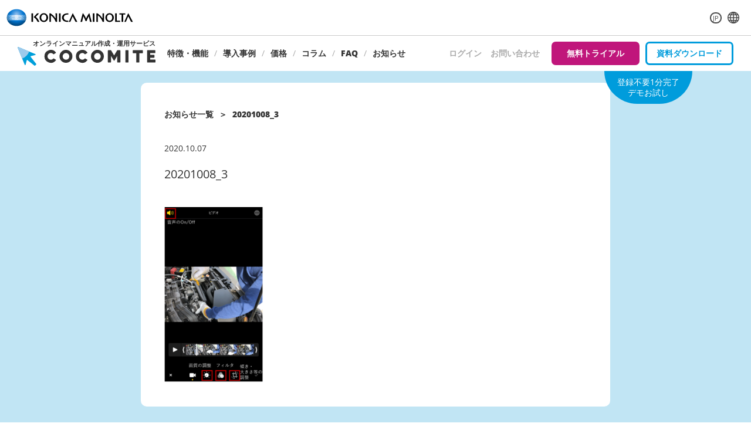

--- FILE ---
content_type: text/css
request_url: https://cocomite.konicaminolta.jp/wp-content/themes/cocomite/frontend/dist/css/app.css?v=20260123230353
body_size: 113422
content:
@charset "UTF-8";*{box-sizing:border-box}body,html{height:100%}body{font-size:1.4em;color:#333;line-height:2;word-wrap:break-word;overflow-wrap:break-word}h1,h2,h3,h4,h5,h6{margin:0;font-size:100%}h1,h2,h3,h4,h5,h6,strong{font-weight:400;font-family:ヒラギノ角ゴ W6 JIS2004,Hiragino Kaku Gothic W6 JIS2004,sans-serif}li,ul{list-style-type:none}img{max-width:100%;height:auto}a{color:#333;text-decoration:underline}a:hover{color:#009cdc}hr{height:0;padding-top:1px;border:none;border-top:1px solid #ddd;margin:0}button{cursor:pointer}#main{padding-bottom:0}#header{min-width:1220px}@media (max-width:720px){#header{min-width:0}}.footer{min-width:1220px}@media (max-width:720px){.footer{min-width:0}}@media only screen and (min-width:720px){a[href="#anchorContents"]:focus+header#header+.content-wrapper{padding:0}}

.ccmt-header-news{
	margin-top: 68px;
	display: flex;
	align-items: center;
	justify-content: center;
	padding-bottom: 20px;
}
.ccmt-header-news__list{
	display: flex;
	align-items: center;
	gap: 20px;
}
.ccmt-header-news__title{
	color: #009cdc;
	font-weight: bold;
	border: 2px solid #009cdc;
	border-radius: 999px;
	padding: 0 40px;
	text-align: center;
}
.ccmt-header-news__link > a{
	text-decoration: none;
	color: #C0167B;
	display: block;
	width: 600px;
	white-space: nowrap;
	overflow: hidden;
	text-overflow: ellipsis;
}
.ccmt-header-news__link > a:hover{
	color: #009cdc;
}
@media (max-width:720px) {
	.ccmt-header-news{
		max-width: 680px;
		width: 100%;
		margin-top: 1rem;
	}
	.ccmt-header-news__list{
		max-width: 680px;
		width: 100%;
		padding: 0 20px;
	}
	.ccmt-header-news__title{
		max-width: 70px;
		width: 100%;
		padding: 0 0.2rem;
	}
		.ccmt-header-news__link{
		white-space: nowrap;
		overflow: hidden;
		text-overflow: ellipsis;
	}
	.ccmt-header-news__link > a{
		white-space: nowrap;
		overflow: hidden;
		text-overflow: ellipsis;
		max-width: 720px;
		width: 100%;
	}
}

/*oki 20250813*/
.plusoption {
    background: #fff;
    display: block;
    margin: 4rem auto 1rem;
    max-width: 100%;
    width: 60%;
    text-align: center;
    border-radius: 8px;
    padding: 1.5rem;
}
br.sp {
    display: none;
}
.plusoption li.ccmt-featureListBlock__item {
    width: max-content;
    max-width: 100%;
    display: flex;
    background: #edf7fc;
    margin: 0 auto;
    align-items: center;
    font-size: 1.5rem;
}
.plusoption .ccmt-featureListBlock__item:before {
    margin-left: 0.8rem;
}

p.op_p {
    font-size: 1.6rem;
    font-weight: bold;
}
@media (max-width:720px) {
br.sp {
    display: block;
}
.plusoption {
    width: 100%;
    line-height: 1.4;
}
p.op_p {
    font-size: 1.4rem;
    line-height: 1.4;
}
p.op_p {
    font-size: 1.4rem;
    line-height: 1.4;
    margin-bottom: 1rem;
}
.plusoption li.ccmt-featureListBlock__item {
    font-size: 1.4rem;
    line-height: 1.4;
	padding: 1rem 1rem;
        gap: 0.5rem;
}
.plusoption .ccmt-featureListBlock__item:before {
    position: unset;
    margin: 0;
    width: 20px;
}
}

/*oki end*/


/*!
	Modaal - accessible modals - v0.4.4
	by Humaan, for all humans.
	http://humaan.com
 */.modaal-noscroll{overflow:hidden}.modaal-accessible-hide{position:absolute!important;clip:rect(1px 1px 1px 1px);clip:rect(1px,1px,1px,1px);padding:0!important;border:0!important;height:1px!important;width:1px!important;overflow:hidden}.modaal-overlay{z-index:999;opacity:0}.modaal-overlay,.modaal-wrapper{position:fixed;top:0;left:0;width:100%;height:100%}.modaal-wrapper{display:block;z-index:9999;overflow:auto;opacity:1;box-sizing:border-box;-webkit-overflow-scrolling:touch;transition:all .3s ease-in-out}.modaal-wrapper *{box-sizing:border-box;-webkit-font-smoothing:antialiased;-moz-osx-font-smoothing:grayscale;-webkit-backface-visibility:hidden}.modaal-wrapper .modaal-close{border:none;background:transparent;padding:0;-webkit-appearance:none}.modaal-wrapper.modaal-start_none{display:none;opacity:1}.modaal-wrapper.modaal-start_fade{opacity:0}.modaal-wrapper [tabindex="0"]{outline:none!important}.modaal-wrapper.modaal-fullscreen{overflow:hidden}.modaal-outer-wrapper{display:table;position:relative;width:100%;height:100%}.modaal-fullscreen .modaal-outer-wrapper{display:block}.modaal-inner-wrapper{display:table-cell;width:100%;height:100%;position:relative;vertical-align:middle;text-align:center;padding:80px 25px}.modaal-fullscreen .modaal-inner-wrapper{padding:0;display:block;vertical-align:top}.modaal-container{position:relative;display:inline-block;width:100%;margin:auto;text-align:left;color:#000;max-width:1000px;border-radius:0;background:#fff;box-shadow:0 4px 15px rgba(0,0,0,.2);cursor:auto}.modaal-container.is_loading{height:100px;width:100px;overflow:hidden}.modaal-fullscreen .modaal-container{max-width:none;height:100%;overflow:auto}.modaal-close{position:fixed;right:20px;top:20px;color:#fff;cursor:pointer;opacity:1;width:50px;height:50px;background:transparent;border-radius:100%;transition:all .2s ease-in-out}.modaal-close:focus,.modaal-close:hover{outline:none;background:#fff}.modaal-close:focus:after,.modaal-close:focus:before,.modaal-close:hover:after,.modaal-close:hover:before{background:#b93d0c}.modaal-close span{position:absolute!important;clip:rect(1px 1px 1px 1px);clip:rect(1px,1px,1px,1px);padding:0!important;border:0!important;height:1px!important;width:1px!important;overflow:hidden}.modaal-close:after,.modaal-close:before{display:block;content:" ";position:absolute;top:14px;left:23px;width:4px;height:22px;border-radius:4px;background:#fff;transition:background .2s ease-in-out}.modaal-close:before{-webkit-transform:rotate(-45deg);transform:rotate(-45deg)}.modaal-close:after{-webkit-transform:rotate(45deg);transform:rotate(45deg)}.modaal-fullscreen .modaal-close{background:#afb7bc;right:10px;top:10px}.modaal-content-container{padding:30px}.modaal-confirm-wrap{padding:30px 0 0;text-align:center;font-size:0}.modaal-confirm-btn{font-size:14px;display:inline-block;margin:0 10px;vertical-align:middle;cursor:pointer;border:none;background:transparent}.modaal-confirm-btn.modaal-ok{padding:10px 15px;color:#fff;background:#555;border-radius:3px;transition:background .2s ease-in-out}.modaal-confirm-btn.modaal-ok:hover{background:#2f2f2f}.modaal-confirm-btn.modaal-cancel{text-decoration:underline}.modaal-confirm-btn.modaal-cancel:hover{text-decoration:none;color:#2f2f2f}.modaal-instagram .modaal-container{width:auto;background:transparent;box-shadow:none!important}.modaal-instagram .modaal-content-container{padding:0;background:transparent}.modaal-instagram .modaal-content-container>blockquote{width:1px!important;height:1px!important;opacity:0!important}.modaal-instagram iframe{opacity:0;margin:-6px!important;border-radius:0!important;width:1000px!important;max-width:800px!important;box-shadow:none!important;-webkit-animation:instaReveal 1s linear forwards;animation:instaReveal 1s linear forwards}.modaal-image .modaal-inner-wrapper{padding-left:140px;padding-right:140px}.modaal-image .modaal-container{width:auto;max-width:100%}.modaal-gallery-wrap{position:relative;color:#fff}.modaal-gallery-item{display:none}.modaal-gallery-item.is_active,.modaal-gallery-item img{display:block}.modaal-gallery-label{position:absolute;left:0;width:100%;margin:20px 0 0;font-size:18px;text-align:center;color:#fff}.modaal-gallery-label:focus{outline:none}.modaal-gallery-control{position:absolute;top:50%;-webkit-transform:translateY(-50%);transform:translateY(-50%);opacity:1;cursor:pointer;color:#fff;width:50px;height:50px;background:transparent;border:none;border-radius:100%;transition:all .2s ease-in-out}.modaal-gallery-control.is_hidden{opacity:0;cursor:default}.modaal-gallery-control:focus,.modaal-gallery-control:hover{outline:none;background:#fff}.modaal-gallery-control:focus:after,.modaal-gallery-control:focus:before,.modaal-gallery-control:hover:after,.modaal-gallery-control:hover:before{background:#afb7bc}.modaal-gallery-control span{position:absolute!important;clip:rect(1px 1px 1px 1px);clip:rect(1px,1px,1px,1px);padding:0!important;border:0!important;height:1px!important;width:1px!important;overflow:hidden}.modaal-gallery-control:after,.modaal-gallery-control:before{display:block;content:" ";position:absolute;top:16px;left:25px;width:4px;height:18px;border-radius:4px;background:#fff;transition:background .2s ease-in-out}.modaal-gallery-control:before{margin:-5px 0 0;-webkit-transform:rotate(-45deg);transform:rotate(-45deg)}.modaal-gallery-control:after{margin:5px 0 0;-webkit-transform:rotate(45deg);transform:rotate(45deg)}.modaal-gallery-next-inner{left:100%;margin-left:40px}.modaal-gallery-next-outer{right:45px}.modaal-gallery-prev:after,.modaal-gallery-prev:before{left:22px}.modaal-gallery-prev:before{margin:5px 0 0;-webkit-transform:rotate(-45deg);transform:rotate(-45deg)}.modaal-gallery-prev:after{margin:-5px 0 0;-webkit-transform:rotate(45deg);transform:rotate(45deg)}.modaal-gallery-prev-inner{right:100%;margin-right:40px}.modaal-gallery-prev-outer{left:45px}.modaal-video-wrap{margin:auto 50px;position:relative}.modaal-video-container{position:relative;padding-bottom:56.25%;height:0;overflow:hidden;max-width:100%;box-shadow:0 0 10px rgba(0,0,0,.3);background:#000;max-width:1300px;margin-left:auto;margin-right:auto}.modaal-video-container embed,.modaal-video-container iframe,.modaal-video-container object{position:absolute;top:0;left:0;width:100%;height:100%}.modaal-iframe-elem,.modaal-iframe .modaal-content{width:100%;height:100%}.modaal-iframe-elem{display:block}.modaal-loading-spinner{background:none;position:absolute;width:200px;height:200px;top:50%;left:50%;margin:-100px 0 0 -100px;-webkit-transform:scale(.25);transform:scale(.25)}.modaal-loading-spinner>div{width:24px;height:24px;margin-left:4px;margin-top:4px;position:absolute}.modaal-loading-spinner>div>div{width:100%;height:100%;border-radius:15px;background:#fff}.modaal-loading-spinner>div:first-of-type>div{-webkit-animation:modaal-loading-spinner 1s linear infinite;animation:modaal-loading-spinner 1s linear infinite;-webkit-animation-delay:0s;animation-delay:0s}.modaal-loading-spinner>div:nth-of-type(2)>div,.modaal-loading-spinner>div:nth-of-type(3)>div{-ms-animation:modaal-loading-spinner 1s linear infinite;-moz-animation:modaal-loading-spinner 1s linear infinite;-webkit-animation:modaal-loading-spinner 1s linear infinite;-o-animation:modaal-loading-spinner 1s linear infinite}.modaal-loading-spinner>div:first-of-type{-webkit-transform:translate(84px,84px) rotate(45deg) translate(70px);transform:translate(84px,84px) rotate(45deg) translate(70px)}.modaal-loading-spinner>div:nth-of-type(2)>div{-webkit-animation:modaal-loading-spinner 1s linear infinite;animation:modaal-loading-spinner 1s linear infinite;-webkit-animation-delay:.12s;animation-delay:.12s}.modaal-loading-spinner>div:nth-of-type(2){-webkit-transform:translate(84px,84px) rotate(90deg) translate(70px);transform:translate(84px,84px) rotate(90deg) translate(70px)}.modaal-loading-spinner>div:nth-of-type(3)>div{-webkit-animation:modaal-loading-spinner 1s linear infinite;animation:modaal-loading-spinner 1s linear infinite;-webkit-animation-delay:.25s;animation-delay:.25s}.modaal-loading-spinner>div:nth-of-type(4)>div,.modaal-loading-spinner>div:nth-of-type(5)>div{-ms-animation:modaal-loading-spinner 1s linear infinite;-moz-animation:modaal-loading-spinner 1s linear infinite;-webkit-animation:modaal-loading-spinner 1s linear infinite;-o-animation:modaal-loading-spinner 1s linear infinite}.modaal-loading-spinner>div:nth-of-type(3){-webkit-transform:translate(84px,84px) rotate(135deg) translate(70px);transform:translate(84px,84px) rotate(135deg) translate(70px)}.modaal-loading-spinner>div:nth-of-type(4)>div{-webkit-animation:modaal-loading-spinner 1s linear infinite;animation:modaal-loading-spinner 1s linear infinite;-webkit-animation-delay:.37s;animation-delay:.37s}.modaal-loading-spinner>div:nth-of-type(4){-webkit-transform:translate(84px,84px) rotate(180deg) translate(70px);transform:translate(84px,84px) rotate(180deg) translate(70px)}.modaal-loading-spinner>div:nth-of-type(5)>div{-webkit-animation:modaal-loading-spinner 1s linear infinite;animation:modaal-loading-spinner 1s linear infinite;-webkit-animation-delay:.5s;animation-delay:.5s}.modaal-loading-spinner>div:nth-of-type(6)>div,.modaal-loading-spinner>div:nth-of-type(7)>div{-ms-animation:modaal-loading-spinner 1s linear infinite;-moz-animation:modaal-loading-spinner 1s linear infinite;-webkit-animation:modaal-loading-spinner 1s linear infinite;-o-animation:modaal-loading-spinner 1s linear infinite}.modaal-loading-spinner>div:nth-of-type(5){-webkit-transform:translate(84px,84px) rotate(225deg) translate(70px);transform:translate(84px,84px) rotate(225deg) translate(70px)}.modaal-loading-spinner>div:nth-of-type(6)>div{-webkit-animation:modaal-loading-spinner 1s linear infinite;animation:modaal-loading-spinner 1s linear infinite;-webkit-animation-delay:.62s;animation-delay:.62s}.modaal-loading-spinner>div:nth-of-type(6){-webkit-transform:translate(84px,84px) rotate(270deg) translate(70px);transform:translate(84px,84px) rotate(270deg) translate(70px)}.modaal-loading-spinner>div:nth-of-type(7)>div{-webkit-animation:modaal-loading-spinner 1s linear infinite;animation:modaal-loading-spinner 1s linear infinite;-webkit-animation-delay:.75s;animation-delay:.75s}.modaal-loading-spinner>div:nth-of-type(7){-webkit-transform:translate(84px,84px) rotate(315deg) translate(70px);transform:translate(84px,84px) rotate(315deg) translate(70px)}.modaal-loading-spinner>div:nth-of-type(8)>div{-webkit-animation:modaal-loading-spinner 1s linear infinite;animation:modaal-loading-spinner 1s linear infinite;-webkit-animation-delay:.87s;animation-delay:.87s}.modaal-loading-spinner>div:nth-of-type(8){-webkit-transform:translate(84px,84px) rotate(1turn) translate(70px);transform:translate(84px,84px) rotate(1turn) translate(70px)}@media only screen and (min-width:1400px){.modaal-video-container{padding-bottom:0;height:731px}}@media only screen and (max-width:1140px){.modaal-image .modaal-inner-wrapper{padding-left:25px;padding-right:25px}.modaal-gallery-control{top:auto;bottom:20px;-webkit-transform:none;transform:none;background:rgba(0,0,0,.7)}.modaal-gallery-control:after,.modaal-gallery-control:before{background:#fff}.modaal-gallery-next{left:auto;right:20px}.modaal-gallery-prev{left:20px;right:auto}}@media screen and (max-width:900px){.modaal-instagram iframe{width:500px!important}}@media only screen and (max-width:600px){.modaal-instagram iframe{width:280px!important}}@media screen and (max-height:1100px){.modaal-instagram iframe{width:700px!important}}@media screen and (max-height:1000px){.modaal-inner-wrapper{padding-top:60px;padding-bottom:60px}.modaal-instagram iframe{width:600px!important}}@media screen and (max-height:900px){.modaal-instagram iframe{width:500px!important}.modaal-video-container{max-width:900px;max-height:510px}}@media only screen and (max-height:820px){.modaal-gallery-label{display:none}}@keyframes instaReveal{0%{opacity:0}to{opacity:1}}@-webkit-keyframes instaReveal{0%{opacity:0}to{opacity:1}}@-webkit-keyframes modaal-loading-spinner{0%{opacity:1;-webkit-transform:scale(1.5);transform:scale(1.5)}to{opacity:.1;-webkit-transform:scale(1);transform:scale(1)}}@keyframes modaal-loading-spinner{0%{opacity:1;-webkit-transform:scale(1.5);transform:scale(1.5)}to{opacity:.1;-webkit-transform:scale(1);transform:scale(1)}}.slick-slider{box-sizing:border-box;-webkit-touch-callout:none;-webkit-user-select:none;-ms-user-select:none;user-select:none;-webkit-tap-highlight-color:transparent}.slick-list,.slick-slider{position:relative;display:block}.slick-list{overflow:hidden;margin:0;padding:0}.slick-list:focus{outline:none}.slick-list.dragging{cursor:pointer;cursor:hand}.slick-slider .slick-list,.slick-slider .slick-track{-webkit-transform:translateZ(0);transform:translateZ(0)}.slick-track{position:relative;left:0;top:0;display:block;margin-left:auto;margin-right:auto}.slick-track:after,.slick-track:before{content:"";display:table}.slick-track:after{clear:both}.slick-loading .slick-track{visibility:hidden}.slick-slide{float:left;height:100%;min-height:1px;display:none}[dir=rtl] .slick-slide{float:right}.slick-slide img{display:block}.slick-slide.slick-loading img{display:none}.slick-slide.dragging img{pointer-events:none}.slick-initialized .slick-slide{display:block}.slick-loading .slick-slide{visibility:hidden}.slick-vertical .slick-slide{display:block;height:auto;border:1px solid transparent}.slick-arrow.slick-hidden{display:none}.slick-loading .slick-list{background:#fff url(../../../img/ajax-loader.gif) 50% no-repeat}@font-face{font-family:slick;src:url(../fonts/slick.eot);src:url(../fonts/slick.eot?#iefix) format("embedded-opentype"),url(../fonts/slick.woff) format("woff"),url(../fonts/slick.ttf) format("truetype"),url(../fonts/slick.svg#slick) format("svg");font-weight:400;font-style:normal}.slick-next,.slick-prev{position:absolute;display:block;height:20px;width:20px;line-height:0;font-size:0;cursor:pointer;top:50%;-webkit-transform:translateY(-50%);transform:translateY(-50%);padding:0;border:none}.slick-next,.slick-next:focus,.slick-next:hover,.slick-prev,.slick-prev:focus,.slick-prev:hover{background:transparent;color:transparent;outline:none}.slick-next:focus:before,.slick-next:hover:before,.slick-prev:focus:before,.slick-prev:hover:before{opacity:1}.slick-next.slick-disabled:before,.slick-prev.slick-disabled:before{opacity:.25}.slick-next:before,.slick-prev:before{font-family:slick;font-size:20px;line-height:1;color:#fff;opacity:.75;-webkit-font-smoothing:antialiased;-moz-osx-font-smoothing:grayscale}.slick-prev{left:-25px}[dir=rtl] .slick-prev{left:auto;right:-25px}.slick-prev:before{content:"←"}[dir=rtl] .slick-prev:before{content:"→"}.slick-next{right:-25px}[dir=rtl] .slick-next{left:-25px;right:auto}.slick-next:before{content:"→"}[dir=rtl] .slick-next:before{content:"←"}.slick-dotted.slick-slider{margin-bottom:30px}.slick-dots{position:absolute;bottom:-25px;list-style:none;display:block;text-align:center;padding:0;margin:0;width:100%}.slick-dots li{position:relative;display:inline-block;margin:0 5px;padding:0}.slick-dots li,.slick-dots li button{height:20px;width:20px;cursor:pointer}.slick-dots li button{border:0;background:transparent;display:block;outline:none;line-height:0;font-size:0;color:transparent;padding:5px}.slick-dots li button:focus,.slick-dots li button:hover{outline:none}.slick-dots li button:focus:before,.slick-dots li button:hover:before{opacity:1}.slick-dots li button:before{position:absolute;top:0;left:0;content:"•";width:20px;height:20px;font-family:slick;font-size:8px;line-height:20px;text-align:center;color:#009cdc;opacity:.25;-webkit-font-smoothing:antialiased;-moz-osx-font-smoothing:grayscale}.slick-dots li.slick-active button:before{color:#009cdc;opacity:.75}.slick-dots{position:static;margin-top:25px}.js-productSlider .slick-dots{margin-top:0}.slick-dots li{margin:0}.slick-dotted.slick-slider{margin-bottom:0}.slick-dots li button:before{color:#fff;opacity:1}.ccmt-conceptPoints__list .slick-dots li button:before{color:#c1e5f4}@media (max-width:720px){.ccmt-conceptPoints__list .slick-dots li button:focus:before,.ccmt-conceptPoints__list .slick-dots li button:hover:before{opacity:1}}@media (max-width:720px){.ccmt-conceptPoints__list .slick-dots li.slick-active button:before{color:#009cdc;opacity:1}}.slick-next,.slick-prev{width:32px;height:32px}@media (max-width:720px){.slick-next,.slick-prev{width:20px;height:20px}}.slick-next:before,.slick-prev:before{content:"";display:block;width:16px;height:16px;border-right:2px solid #009cdc;border-bottom:2px solid #009cdc}@media (max-width:720px){.slick-next:before,.slick-prev:before{width:12px;height:12px}}.slick-next{right:2px}@media (max-width:720px){.slick-next{right:2px}}.slick-next:before{-webkit-transform:rotate(-45deg);transform:rotate(-45deg)}.slick-prev{left:7px}@media (max-width:720px){.slick-prev{left:-2px}}.slick-prev:before{margin-left:10px;-webkit-transform:rotate(135deg);transform:rotate(135deg)}.ccmt-conceptPoints .slick-slide{padding:0;position:relative}.ccmt-conceptPoints .slick-slide img{max-width:225px}.ccmt-conceptPoints .slick-current .ccmt-conceptPoint__content:after{opacity:0}.ccmt-comments .slick-slide{padding:0 15px}.ccmt-productSlider .slick-dots{margin-top:0;bottom:-17px;position:absolute}.ccmt-stepSlider{max-width:calc(100vw - 48px)}.ccmt-stepSlider__list{display:none}.ccmt-stepSlider__list.slick-initialized{display:block}.ccmt-stepSlider .slick-next,.ccmt-stepSlider .slick-prev{z-index:2}.ccmt-stepSlider .slick-prev{left:-45px}@media (max-width:720px){.ccmt-stepSlider .slick-prev{left:-14px}}.ccmt-stepSlider .slick-next{right:-60px}@media (max-width:720px){.ccmt-stepSlider .slick-next{right:-14px}}.ccmt-stepSlider .slick-dots{position:absolute;bottom:-23px;margin-top:0;line-height:1}@media (max-width:720px){.ccmt-stepSlider .slick-dots{margin-top:0}}.ccmt-stepSlider .slick-dots li button:before{color:#a4c9eb}.ccmt-stepSlider .slick-dots li.slick-active button:before{color:#009cdc;opacity:1}.ccmt-stepSlider img{width:100%;margin-left:auto;border-radius:5px 5px 0 0;margin-right:auto}.modaal-wrapper .modaal-close{width:60px;height:60px;top:40px;right:40px;background:hsla(0,0%,100%,.8)}@media (max-width:720px){.modaal-wrapper .modaal-close{width:40px;height:40px;top:20px;right:20px}}.modaal-wrapper .modaal-close:after,.modaal-wrapper .modaal-close:before{background:#000;top:17px;left:50%;margin-left:-2px;height:26px}@media (max-width:720px){.modaal-wrapper .modaal-close:after,.modaal-wrapper .modaal-close:before{top:7px}}.modaal-wrapper .modaal-container{background:transparent}@media (max-width:720px){.modaal-wrapper .modaal-container{width:100%}}.stepModal .modaal-content-container{padding:0}.stepModal .modaal-container{padding:40px 80px 33px;background:#fff;border-radius:5px}@media (max-width:720px){.stepModal .modaal-container{padding:0 0 33px}}.ccmt-container{position:relative;border-top:1px solid #ccc;font-family:ヒラギノ角ゴ W3 JIS2004,Hiragino Kaku Gothic W3 JIS2004,sans-serif;padding-top:100px;min-width:1220px}@media (max-width:720px){.ccmt-container{min-width:0;padding-top:70px}}.ccmt-container #main{padding-bottom:0}.ccmt-header{width:100%;background:#fff;position:absolute;top:0;left:0;z-index:4;transition:-webkit-transform;transition:transform;transition:transform,-webkit-transform}.ccmt-header.is-fixed{position:fixed;width:100%;min-width:1220px;-webkit-animation:slideIn .4s ease-in 1;animation:slideIn .4s ease-in 1;border-bottom:1px solid #ccc}@media (max-width:720px){.ccmt-header.is-fixed{min-width:100%;border-bottom:1px solid #ddd}}.ccmt-header.is-fixed .ccmt-header__inner{padding:10px 20px}@media (max-width:720px){.ccmt-header.is-fixed .ccmt-header__inner{height:60px;padding:0 20px 0 0}}.ccmt-header.is-fixed .ccmt-header__logo{width:235px}@media (max-width:720px){.ccmt-header.is-fixed .ccmt-header__logo{width:auto;display:none}}.ccmt-header.is-fixed.is-focus{top:40px}@media (max-width:720px){.ccmt-header.is-open .ccmt-header__logo{display:block}}@media (max-width:720px){.ccmt-header.is-open .ccmt-header__inner{padding-left:15px;padding-right:10px}}@media (max-width:720px){.ccmt-header.is-open .ccmt-headerNav__menu{top:71px}}@media (max-width:720px){.ccmt-header.is-open.is-fixed .ccmt-header__inner{padding-right:5px}}@media (max-width:720px){.ccmt-header.is-open.is-fixed .ccmt-headerNav__menu{top:60px}}@-webkit-keyframes slideIn{0%{-webkit-transform:translateY(-60px);transform:translateY(-60px)}to{-webkit-transform:translateY(0);transform:translateY(0)}}@keyframes slideIn{0%{-webkit-transform:translateY(-60px);transform:translateY(-60px)}to{-webkit-transform:translateY(0);transform:translateY(0)}}.ccmt-header__inner{max-width:1260px;align-items:center;margin:0 auto;padding:28px 20px;display:flex}.ccmt-header__inner__demoBtn{position: absolute;top: 60px;left: 50%;text-align: center;transform: translateX(390px);}.ccmt-header__inner__demoBtn a{
 color:#fff;text-decoration: none;border-radius: 0 0 6rem 6rem;background: #009cdc;display: inline-block;line-height: 1.3;padding: 10px 5px;width: 150px;}.ccmt-header__inner__demoBtn a:hover{color: #ffe000;}@media (max-width:720px){.ccmt-header__inner{padding:15px 10px 16px 16px}.ccmt-header__inner__demoBtn{display: none;}}.ccmt-header__logo{width:287px}.is-fixed .ccmt-header__logo a{background:url(../img/site/logo_small.svg);background-size:100% auto;height:0;width:235px;padding-top:32px;overflow:hidden;display:block}@media (max-width:720px){.ccmt-header__logo{width:191px}.is-fixed2 .ccmt-header__logo{background-size:100% auto;background:url(../img/site/logo_symbol.svg);height:0;width:26px;padding-top:26px;overflow:hidden;display:block}}.ccmt-header__nav{margin-left:auto;margin-right:0}.ccmt-main{min-height:calc(100vh - 254px)}@media (max-width:720px){.ccmt-main{min-height:0}}@media (max-width:720px){.ccmt-main.is-open,.footer.is-open{position:relative}.ccmt-main.is-open:after,.footer.is-open:after{pointer-events:none;content:"";display:block;width:100%;height:100%;background:rgba(0,0,0,.5);position:absolute;top:0;left:0;z-index:2}}.ccmt-arrow{position:relative;width:4px;height:8px}.ccmt-arrow:before{content:"";display:block;width:4px;height:4px;border-bottom:2px solid #009cdc;border-right:2px solid #009cdc;-webkit-transform:rotate(45deg);transform:rotate(45deg)}.ccmt-arrow.-right:before{margin-top:2px;-webkit-transform:rotate(-45deg);transform:rotate(-45deg)}.ccmt-arrow.-left:before{margin-top:2px;-webkit-transform:rotate(130deg);transform:rotate(130deg)}.ccmt-block{text-align:center;margin:74px auto;padding:0 20px}@media (max-width:720px){.ccmt-block{padding:0 20px;margin-bottom:80px}}.ccmt-block.-bg{padding:72px 20px 80px;background-color:#c1e5f4}@media (max-width:720px){.ccmt-block.-bg{padding:34px 20px 40px;margin-top:40px}}@media (max-width:720px){/*.ccmt-block.-top{padding:72px 0 80px}*/}@media (max-width:720px){.ccmt-block.-top .ccmt-caseStudies{margin-top:80px;padding-left:20px;padding-right:20px}}.ccmt-block.-price .ccmt-contentSubTitle{text-align:center}@media (max-width:720px){.ccmt-block.-price .ccmt-contentSubTitle{text-align:left}}.ccmt-block.-price p{text-align:center}@media (max-width:720px){.ccmt-block.-price p{text-align:left}}.ccmt-block.-price .ccmt-button .ccmt-arrow{position:relative;display:inline-block;-webkit-transform:none;transform:none;top:-2px}.ccmt-block.-price .ccmt-button.is-active .ccmt-arrow{-webkit-transform:rotate(180deg);transform:rotate(180deg)}.ccmt-block:last-child{margin-bottom:0}.ccmt-block__inner{max-width:1220px;margin:0 auto}.ccmt-block__description{margin-top:30px}.ccmt-block__more{text-align:center;margin-top:36px}@media (max-width:720px){.ccmt-block__more{margin-top:20px}}.ccmt-block__more .ccmt-button{margin-left:auto;margin-right:auto}@media (max-width:720px){.ccmt-line+.ccmt-block{margin-top:40px}}.ccmt-breadcrumbs{line-height:1}.ccmt-breadcrumbs,.ccmt-breadcrumbs a{font-size:1.4rem;font-weight:400;font-family:ヒラギノ角ゴ W6 JIS2004,Hiragino Kaku Gothic W6 JIS2004,sans-serif}.ccmt-breadcrumbs a{text-decoration:none}.ccmt-breadcrumbs.-column a,.ccmt-breadcrumbs.-voice a{color:#fff}.ccmt-breadcrumbs.-voice,.ccmt-breadcrumbs.-voice a{font-size:1.2rem}.ccmt-breadcrumbs__item{display:inline-block;line-height:2;font-weight:400;font-family:ヒラギノ角ゴ W6 JIS2004,Hiragino Kaku Gothic W6 JIS2004,sans-serif}.ccmt-breadcrumbs__item:after{content:"＞";margin-left:5px;margin-right:5px}.ccmt-breadcrumbs__item:last-child:after{content:none}.ccmt-button{display:inline-block;border-radius:40px;padding:10px 41px 11px 40px;border:none;position:relative;text-decoration:none;font-weight:400;font-family:ヒラギノ角ゴ W6 JIS2004,Hiragino Kaku Gothic W6 JIS2004,sans-serif}.ccmt-button,.ccmt-button small{line-height:1;text-align:center;font-size:1.4rem}.ccmt-button small{display:block;margin-bottom:5px}.ccmt-button span{margin-left:10px;display:inline-block;position:relative;top:-1px}.ccmt-button.is-active span{-webkit-transform:rotate(180deg);transform:rotate(180deg)}.btn-area .ccmt-button.-small{padding:15px 0;width:200px}.ccmt-button.-small{padding:13px 0;width:150px}.ccmt-button.-medium{padding:18px 0;width:200px;display:block}.btn-area .ccmt-button.-large{font-size:2rem;padding:18px 0;width:420px}.ccmt-button.-large{font-size:2rem;padding:18px 0;width:360px}@media (max-width:720px){.ccmt-button.-large{display:block;width:100%}}.ccmt-button.-large small{margin-bottom:10px}.ccmt-button.-contact{padding:8px 0;display:block;width:240px;height:50px;font-size:2rem;line-height:1.7}.ccmt-button.-mainVisual{display:block;width:330px;padding:20px 0;font-size:2rem}@media (max-width:720px){.ccmt-button.-mainVisual{width:100%}}.ccmt-button.-sidebar{display:block;width:100%;padding:18px 0;font-size:1.4rem;margin-top:30px}@media (max-width:720px){.ccmt-button.-sidebar{width:100%}}.ccmt-button.-primary{background-color:#009cdc;color:#fff;transition:color .2s}.ccmt-button.-primary.is-active{color:#ffe000}@media (min-width:719px){.ccmt-button.-primary:hover{color:#ffe000}.ccmt-button.-primary.is-active:hover{color:#fff}}.ccmt-button.-secondary{background-color:#ecf7fd;color:#009cdc;transition:color .2s}.ccmt-button.-secondary.is-active{color:#333}@media (min-width:719px){.ccmt-button.-secondary:hover{color:#333}.ccmt-button.-secondary.is-active:hover{color:#009cdc}}.ccmt-button.-tertiary{background-color:#009cdc;color:#ffe000;transition:color .2s}.ccmt-button.-tertiary.is-active{color:#fff}@media (min-width:719px){.ccmt-button.-tertiary:hover{color:#fff}.ccmt-button.-tertiary.is-active:hover{color:#ffe000}}.ccmt-button.-disabled{background-color:#ddd;color:#fff}.ccmt-button.-center{margin-left:auto;margin-right:auto}.ccmt-caseCompanies{overflow:hidden;padding-top:40px;padding-bottom:20px;border-top:1px solid #ddd;border-bottom:1px solid #ddd;margin:80px 0 0}@media (max-width:720px){.ccmt-caseCompanies{padding-top:40px;margin:40px 20px 0;overflow:hidden}}.ccmt-caseCompanies.-top{padding-top:80px;border-top:1px solid #fff}@media (max-width:720px){.ccmt-caseCompanies.-top{margin:40px 20px 0;padding-top:35px;border-bottom:none;padding-bottom:0}}@media (max-width:720px){.ccmt-caseCompanies.-top .ccmt-caseCompanies__list{padding:0}}.ccmt-caseCompanies__title{margin-bottom:35px;font-size:1.8rem;text-align:center;font-weight:400;font-family:ヒラギノ角ゴ W6 JIS2004,Hiragino Kaku Gothic W6 JIS2004,sans-serif}@media (max-width:720px){.ccmt-caseCompanies__title{margin-bottom:20px}}.ccmt-caseCompanies__list{display:flex;flex-wrap:wrap;margin:-20px}@media (max-width:720px){.ccmt-caseCompanies__list{margin:-10px}}.ccmt-caseCompanies__item{width:25%;padding:20px}@media (max-width:720px){.ccmt-caseCompanies__item{width:50%;padding:10px}}.ccmt-caseCompany{background:#fff;height:200px;display:flex;align-items:center;justify-content:center;border-radius:10px}@media (max-width:720px){.ccmt-caseCompany{height:114px}}.ccmt-caseCompany__thumb img{max-width:185px;max-height:180px}@media (max-width:720px){.ccmt-caseCompany__thumb img{max-width:128px;max-height:82px}}.ccmt-caseStudies{overflow:hidden;margin-top:80px}@media (max-width:720px){.ccmt-caseStudies{margin:80px 20px 0}}@media (max-width:720px){.ccmt-caseStudies.-top{margin:35px 0 0}}.ccmt-caseStudies__title{text-align:center;font-size:2rem;font-weight:400;font-family:ヒラギノ角ゴ W6 JIS2004,Hiragino Kaku Gothic W6 JIS2004,sans-serif;margin-bottom:74px}@media (max-width:720px){.ccmt-caseStudies__title{margin-bottom:35px}}.ccmt-caseStudies__list{display:flex;margin:-20px;flex-wrap:wrap}@media (max-width:720px){.ccmt-caseStudies__list{margin:-20px 0;display:block}}.ccmt-caseStudies__item{width:33.333333333%;padding:20px}@media (max-width:720px){.ccmt-caseStudies__item{width:100%;padding:20px 0}}.ccmt-caseStudies__item a{text-decoration:none}@media (min-width:719px){.ccmt-caseStudies__item a{transition:opacity .2s}.ccmt-caseStudies__item a:hover img{opacity:.8}}.ccmt-caseStudies__more{margin-top:40px;text-align:center}.ccmt-caseStudies__more a{margin-left:auto;margin-right:auto}.ccmt-caseStudy{text-align:left}.ccmt-caseStudy__thumb img{width:100%;object-fit:cover;object-position:top;font-family:"object-fit: cover; object-position: center;";border-radius:10px;max-height:214px}.ccmt-caseStudy__title{text-align:left;margin-top:15px;font-weight:400;font-family:ヒラギノ角ゴ W6 JIS2004,Hiragino Kaku Gothic W6 JIS2004,sans-serif}.ccmt-categories{background:#fff;border-radius:5px}.ccmt-categories+.ccmt-categories{margin-top:10px}.ccmt-categories.is-active .ccmt-categories__list{display:block}.ccmt-categories__title{font-weight:400;font-family:ヒラギノ角ゴ W6 JIS2004,Hiragino Kaku Gothic W6 JIS2004,sans-serif;padding:13px 30px 12px 20px;position:relative;cursor:pointer}.ccmt-categories__title .ccmt-arrow{position:absolute;right:20px;top:50%;margin-top:-4px}.ccmt-categories__title .ccmt-arrow:before{border-color:#333}.ccmt-categories__title.is-active .ccmt-arrow{-webkit-transform:rotate(180deg);transform:rotate(180deg)}.ccmt-categories__list{display:none}.ccmt-categories__item{border-top:1px solid #ddd}.ccmt-categories__item a{display:block;padding:8px 20px;font-size:1.2rem;text-decoration:none}.ccmt-categories__item a.is-active{color:#009cdc}.ccmt-columnBlock{border-bottom:1px solid #ddd;padding:32px 0}@media (max-width:720px){.ccmt-columnBlock{padding:20px 0}}.ccmt-columnBlock__header{display:flex;align-items:center}@media (max-width:720px){.ccmt-columnBlock__header{display:block}}.ccmt-columnBlock__thumb{width:170px;margin-right:40px}@media (max-width:720px){.ccmt-columnBlock__thumb{width:100%;margin-right:0;margin-bottom:10px}.ccmt-columnBlock__thumb img{width:100%;height:auto}}.ccmt-columnBlock__content{flex:1}.ccmt-columnBlock__date{display:inline-block;position:relative;padding-right:15px}@media (max-width:720px){.ccmt-columnBlock__date{display:block;font-size:1.2rem;padding-right:0;margin-bottom:10px}}.ccmt-columnBlock__title{font-size:2rem;line-height:1.4;font-weight:400;font-family:ヒラギノ角ゴ W6 JIS2004,Hiragino Kaku Gothic W6 JIS2004,sans-serif}.ccmt-columnBlock__title a{color:#333;text-decoration:none}@media (max-width:720px){.ccmt-columnBlock__title{margin-bottom:10px}}.ccmt-columnBlock__description{margin-top:20px}@media (max-width:720px){.ccmt-columnBlock__description{display:none}}@media (max-width:720px){.ccmt-columnBlock__more{margin-top:10px}}.ccmt-columnBlock__more a{display:inline-block;position:relative;text-decoration:none;color:#009cdc;font-family:ヒラギノ角ゴ W6 JIS2004,Hiragino Kaku Gothic W6 JIS2004,sans-serif}.ccmt-columnBlock__more a:hover{color:#333}.ccmt-columnBlock__more .ccmt-arrow{position:absolute;right:-10px;top:50%;-webkit-transform:translateY(-50%);transform:translateY(-50%);margin-top:-1px}.ccmt-columnBlock__footer{display:flex;justify-content:space-between;padding-right:20px;margin-top:20px}@media (max-width:720px){.ccmt-columnBlock__footer{padding-right:0;margin-top:10px;display:block}}.ccmt-columnEntries{text-align:left}.ccmt-columnEntries__thumb img{width:100%;object-fit:cover;object-position:top;font-family:"object-fit: cover; object-position: center;";border-radius:10px;max-height:214px}.ccmt-columnEntries__title{text-align:left;margin-top:15px;font-weight:400;font-family:ヒラギノ角ゴ W6 JIS2004,Hiragino Kaku Gothic W6 JIS2004,sans-serif}@media (max-width:720px){.ccmt-columnEntry{border-bottom:1px solid #ddd}}.ccmt-columnEntry__thumb{min-height:450px}@media (max-width:720px){.ccmt-columnEntry__thumb{min-height:375px}}.ccmt-columnEntry__thumb img{width:100%;min-height:450px;max-height:450px;height:auto;object-fit:cover;object-position:top;font-family:"object-fit: cover; object-position: top;"}@media (max-width:720px){.ccmt-columnEntry__thumb img{min-height:375px}}.ccmt-columnEntry__header{position:relative}.ccmt-columnEntry__headerContent{position:absolute;bottom:0;width:100%;left:0;padding:34px 0;background:rgba(0,0,0,.3);color:#fff;height:160px;display:flex;align-items:center}@media (max-width:720px){.ccmt-columnEntry__headerContent{height:auto;min-height:150px;padding:20px 0}}.ccmt-columnEntry__headerContentInner{width:840px;padding:0 20px;margin:0 auto}@media (max-width:720px){.ccmt-columnEntry__headerContentInner{width:auto}}.ccmt-columnEntry__title{font-size:3rem;font-weight:400;font-family:ヒラギノ角ゴ W6 JIS2004,Hiragino Kaku Gothic W6 JIS2004,sans-serif;line-height:1.53333}@media (max-width:720px){.ccmt-columnEntry__title{font-size:2rem;line-height:1.5}}.ccmt-columnEntry__content{max-width:840px;padding:0 20px;margin:0 auto}.ccmt-columnEntry__tags{margin:40px 0}@media (max-width:720px){.ccmt-columnEntry__tags{margin:20px 0}}.ccmt-columnEntry__excerpt{background:rgba(193,229,244,.3);padding:10px 27px;border-radius:20px;font-size:1.6rem}@media (max-width:720px){.ccmt-columnEntry__excerpt{padding:10px 20px}}.ccmt-columnEntry__excerpt h2{font-size:1.6rem;font-weight:400;font-family:ヒラギノ角ゴ W6 JIS2004,Hiragino Kaku Gothic W6 JIS2004,sans-serif}.ccmt-columnEntry__description{margin-top:32px}.ccmt-columnEntry__description h2{font-size:2rem;font-weight:400;font-family:ヒラギノ角ゴ W6 JIS2004,Hiragino Kaku Gothic W6 JIS2004,sans-serif;margin:60px 0 0}@media (max-width:720px){.ccmt-columnEntry__description h2{margin:40px 0 0}}.ccmt-columnEntry__description h2:first-child{margin-top:0}.ccmt-columnEntry__description h2+p{margin:20px 0 30px}.ccmt-columnEntry__description p{font-size:2rem;line-height:2;margin:35px 0}.ccmt-columnEntry__description .wp-block-image{text-align:center}.ccmt-columnEntry__description .wp-block-image figcaption{font-size:1.4rem;margin-top:14px;display:block;text-align:center}.ccmt-columnEntry__description .wp-caption{max-width:100%}.ccmt-columnEntry__description .wp-caption-text{text-align:center;font-size:1.4rem;margin-top:10px;line-height:2}.ccmt-columnEntry__description .aligncenter{text-align:center;margin-left:auto;margin-right:auto}.ccmt-columnEntry__description .alignright{margin-right:0;margin-left:auto;text-align:right}.ccmt-columnEntry__description ul{margin:35px 0}.ccmt-columnEntry__description ul li{font-size:1.8rem;line-height:1.77778}.ccmt-columnEntry__description ul li:before{content:"・"}.ccmt-columnEntry__footer{border-top:1px solid #ddd;border-bottom:1px solid #ddd;max-width:1220px;margin:80px auto 0;padding:0 0 80px}@media (max-width:720px){.ccmt-columnEntry__footer{margin:40px 20px 0;padding-bottom:40px}}.ccmt-columns{display:flex;align-items:center}@media (max-width:720px){.ccmt-columns{display:block}}.ccmt-columns.-align-start{align-items:flex-start}.ccmt-columns.-reverse{flex-direction:row-reverse}.ccmt-columns__number{font-size:2.2rem;letter-spacing:.02em;font-weight:400;font-family:Slate W01,sans-serif;color:#009cdc;margin-bottom:10px}@media (max-width:720px){.ccmt-columns__number{line-height:1;margin-bottom:7px}}.ccmt-columns__numberText{font-size:3rem;margin-left:3px}.ccmt-columns__thumb{margin-right:60px;flex:none;width:590px}@media (max-width:720px){.ccmt-columns__thumb{width:auto;margin-right:0;text-align:center;margin-bottom:20px}}.ccmt-columns__thumb.-reverse{margin-right:0;margin-left:60px}@media (max-width:720px){.ccmt-columns__thumb.-reverse{margin-left:0}}.ccmt-columns__content{text-align:left;flex:1}.ccmt-columns__description{margin-top:25px}@media (max-width:720px){.ccmt-columns__description{margin-top:10px;text-align:justify;text-justify:inter-ideograph}}.ccmt-columns__description h2,.ccmt-columns__description h3,.ccmt-columns__description h4,.ccmt-columns__description h5,.ccmt-columns__description h6{font-size:1.4rem;line-height:2;margin-top:30px}.ccmt-columns__description h2:first-child,.ccmt-columns__description h3:first-child,.ccmt-columns__description h4:first-child,.ccmt-columns__description h5:first-child,.ccmt-columns__description h6:first-child{margin-top:0}.ccmt-columns__description h2+p,.ccmt-columns__description h3+p,.ccmt-columns__description h4+p,.ccmt-columns__description h5+p,.ccmt-columns__description h6+p{margin-top:10px}.ccmt-columns__description p+p{margin-top:20px}.ccmt-columns__description small{font-size:1.2rem}@media (max-width:720px){.ccmt-columns__description.-concept{text-align:left;margin-top:25px}}.ccmt-columns__more{margin-top:33px}@media (max-width:720px){.ccmt-columns__more{margin-top:20px}}@media (max-width:720px){.ccmt-columns__more .ccmt-button{margin-left:auto;margin-right:auto}}.ccmt-columns__moreFeature{margin-top:33px;border-top:1px solid #ddd;border-bottom:1px solid #ddd}@media (max-width:720px){.ccmt-columns__moreFeature{margin-top:14px}}.ccmt-columns__moreFeature .ccmt-columns__description{margin-top:20px;padding-bottom:30px}@media (max-width:720px){.ccmt-columns__moreFeature .ccmt-columns__description{padding-bottom:20px}}.ccmt-columns__moreButton{background:transparent;width:100%;border:none;box-shadow:none;line-height:1;padding:24px 10px 24px 0;margin:0;font-size:1.4rem;display:flex;justify-content:space-between;align-items:center}.ccmt-columns__moreButton.is-active .ccmt-arrow{-webkit-transform:rotate(180deg);transform:rotate(180deg)}.ccmt-comment{text-align:center}@media (max-width:720px){.ccmt-comment{width:100%;max-width:275px}}.ccmt-comment__description{background-color:#ecf7fb;border-radius:20px;padding:17px 25px 25px;position:relative;line-height:1.57143;text-align:left}.ccmt-comment__description.-top{background-color:#fff}.ccmt-comment__description.-top:after{background:#fff}.ccmt-comment__description:after{content:"";position:absolute;bottom:-12px;left:50%;background:#ecf7fb;display:block;width:25px;height:25px;-webkit-transform:translateX(-50%) rotate(45deg);transform:translateX(-50%) rotate(45deg);border-radius:0 0 5px 0}.ccmt-comment__title{margin-bottom:10px;font-size:1.6rem;text-align:center;font-weight:400;font-family:ヒラギノ角ゴ W6 JIS2004,Hiragino Kaku Gothic W6 JIS2004,sans-serif}.ccmt-comment__thumb{margin-top:28px}@media (max-width:720px){.ccmt-comment__thumb img{margin-left:auto;margin-right:auto}}.-voice01 .ccmt-comment__thumb{padding-left:47px}@media (max-width:720px){.-voice01 .ccmt-comment__thumb{padding-left:0}}.-voice02 .ccmt-comment__thumb{padding-left:20px}@media (max-width:720px){.-voice02 .ccmt-comment__thumb{padding-left:0}}.-voice03 .ccmt-comment__thumb{padding-right:20px}@media (max-width:720px){.-voice03 .ccmt-comment__thumb{padding-right:0}}.-voice04 .ccmt-comment__thumb{padding-left:10px}@media (max-width:720px){.-voice04 .ccmt-comment__thumb{padding-left:0}}.ccmt-comments{margin-top:77px}@media (max-width:720px){.ccmt-comments{margin-top:32px;margin-bottom:-32px}}.ccmt-comments__list{display:flex;justify-content:space-between}@media (max-width:720px){.ccmt-comments__list{display:block}}.ccmt-comments__item{margin-right:27px;width:284px}@media (max-width:720px){.ccmt-comments__item{width:auto;margin-right:0}}.ccmt-comments__item:last-child{margin-right:0}.ccmt-compare{padding:70px 0 0}@media (max-width:720px){.ccmt-compare{padding:34px 20px 0}}.ccmt-compare__title{text-align:center;margin-bottom:70px}@media (max-width:720px){.ccmt-compare__title{margin-bottom:34px}}.ccmt-compareTable{margin:0 auto;padding:0;border-collapse:collapse;border-bottom:1px solid #ddd;width:1090px}@media (max-width:720px){.ccmt-compareTable{width:100%}}.ccmt-compareTable__head{background:#ddd;color:#333;height:60px;display:flex;align-items:center;text-align:center;justify-content:center;font-weight:400;font-family:ヒラギノ角ゴ W6 JIS2004,Hiragino Kaku Gothic W6 JIS2004,sans-serif;font-size:1.4rem;line-height:1.42857;border-radius:20px 20px 0 0}@media (max-width:720px){.ccmt-compareTable__head{font-size:1.2rem;border-right:1px solid #fff}}.ccmt-compareTable__head.-primary{color:#fff;font-size:2rem;background:#009cdc}@media (max-width:720px){.ccmt-compareTable__head.-primary{font-size:1.2rem}}.ccmt-compareTable thead th{padding-right:20px}@media (max-width:720px){.ccmt-compareTable thead th{padding-right:0}}.ccmt-compareTable thead th:last-child{padding-left:20px;padding-right:0}@media (max-width:720px){.ccmt-compareTable thead th:last-child{padding-left:0}}.ccmt-compareTable tbody td,.ccmt-compareTable tbody th{border-top:1px solid #ddd;font-size:1.4rem;line-height:1.35714}@media (max-width:720px){.ccmt-compareTable tbody td,.ccmt-compareTable tbody th{font-size:1.2rem;line-height:1.5;text-align:center}}.ccmt-compareTable tbody tr td{width:380px;padding-right:20px;padding-left:0}@media (max-width:720px){.ccmt-compareTable tbody tr td{width:128px;padding-right:0}}.ccmt-compareTable tbody tr td .ccmt-compareTable__td{padding:20px;background:rgba(193,229,244,.3)}@media (max-width:720px){.ccmt-compareTable tbody tr td .ccmt-compareTable__td{padding:10px 5px}}.ccmt-compareTable tbody tr td:last-child{padding-left:20px;padding-right:0}@media (max-width:720px){.ccmt-compareTable tbody tr td:last-child{padding-left:0}}.ccmt-compareTable tbody tr td:last-child .ccmt-compareTable__td{background:transparent}.ccmt-compareTable tbody tr th{font-weight:400;font-family:ヒラギノ角ゴ W6 JIS2004,Hiragino Kaku Gothic W6 JIS2004,sans-serif;text-align:left;width:290px}@media (max-width:720px){.ccmt-compareTable tbody tr th{width:78px}}.ccmt-compareTable__td{display:flex;align-items:center}@media (max-width:720px){.ccmt-compareTable__td{border-right:1px solid #fff;display:block}}.ccmt-concept .ccmt-columns__thumb{margin-right:68px}@media (max-width:720px){.ccmt-concept .ccmt-columns__thumb{margin-right:0;margin-bottom:20px}}@media (max-width:720px){.ccmt-concept .ccmt-columns__content{text-align:center}}.ccmt-concept__points{margin-top:40px}@media (max-width:720px){.ccmt-concept__points{margin-top:0}}.ccmt-conceptPoint__thumb{text-align:center;margin-bottom:32px;height:202px;display:flex;align-items:center}@media (max-width:720px){.ccmt-conceptPoint__thumb{height:180px}}@media (max-width:720px){.ccmt-conceptPoint__thumb.-point02,.ccmt-conceptPoint__thumb.-point03,.ccmt-conceptPoint__thumb.is-loaded{opacity:1!important;-webkit-transform:none!important;transform:none!important}}.ccmt-conceptPoint__thumb img{margin-left:auto;margin-right:auto}@media (max-width:720px){.ccmt-conceptPoint__content{position:relative}.ccmt-conceptPoint__content:after{content:"";width:100%;height:100%;background:#fff;position:absolute;bottom:0;display:block;opacity:1}}.ccmt-conceptPoint__number{color:#009cdc;font-size:2rem;font-weight:400;font-family:Slate W01,sans-serif;font-weight:700;letter-spacing:0}.ccmt-conceptPoint__number small{letter-spacing:.2em;font-size:1.4rem;margin-right:5px;display:inline-block}.ccmt-conceptPoint__description{margin-top:6px}.ccmt-conceptPoints{margin-top:57px;position:relative}@media (max-width:720px){.ccmt-conceptPoints{margin:40px -20px 0}}.ccmt-conceptPoints__list{display:flex;justify-content:center}@media (max-width:720px){.ccmt-conceptPoints__list{display:block}}.ccmt-conceptPoints__item{width:33.333333333%;text-align:center}@media (max-width:720px){.ccmt-conceptPoints__item{width:100%}}.ccmt-contactForm{padding:80px 0;min-height:calc(100vh - 254px)}@media (max-width:720px){.ccmt-contactForm{padding:10px;min-height:0}}.ccmt-contactForm input,.ccmt-contactForm textarea{font-family:ヒラギノ角ゴ W3 JIS2004,Hiragino Kaku Gothic W3 JIS2004,sans-serif!important;border:1px solid #aaa;width:100%;border-radius:10px;background:#fff;display:block;padding:13px 20px 14px;font-size:1.4rem;-moz-appearance:none;appearance:none;-webkit-appearance:none;box-shadow:none}.ccmt-contactForm input::-webkit-input-placeholder,.ccmt-contactForm textarea::-webkit-input-placeholder{color:#aaa}.ccmt-contactForm input:-moz-placeholder,.ccmt-contactForm input::-moz-placeholder,.ccmt-contactForm textarea:-moz-placeholder,.ccmt-contactForm textarea::-moz-placeholder{opacity:1;color:#aaa}.ccmt-contactForm input:-ms-input-placeholder,.ccmt-contactForm textarea:-ms-input-placeholder{color:#aaa}.ccmt-contactForm input:placeholder-shown,.ccmt-contactForm textarea:placeholder-shown{color:#aaa}.ccmt-contactForm input[type=text]{height:50px}.ccmt-contactForm textarea{height:200px}.ccmt-contactForm .error{display:block;color:#e73134;font-weight:400;font-family:ヒラギノ角ゴ W6 JIS2004,Hiragino Kaku Gothic W6 JIS2004,sans-serif;font-size:1.2rem;margin-top:4px}.ccmt-contactForm .is-error input[type=text],.ccmt-contactForm .is-error textarea{background:#fff0b1;border-color:#aaa}.ccmt-contactForm__inner{max-width:800px;margin:0 auto;background:#fff;border-radius:10px;padding:40px 80px}@media (max-width:720px){.ccmt-contactForm__inner{padding:30px 20px}}.ccmt-contactForm__title{text-align:center;font-size:2rem;line-height:1.7;font-weight:400;font-family:ヒラギノ角ゴ W6 JIS2004,Hiragino Kaku Gothic W6 JIS2004,sans-serif}.ccmt-contactForm__description{text-align:center;margin-top:7px}.ccmt-contactForm__description p+p{margin-top:40px}.ccmt-contactForm__description.-thanks{margin:38px 0 0;padding:38px 0;border-top:1px solid #ddd;border-bottom:1px solid #ddd}@media (max-width:720px){.ccmt-contactForm__description.-thanks{margin-top:20px}}.ccmt-contactForm__fields{margin-top:30px}.ccmt-contactForm__field{display:flex}@media (max-width:720px){.ccmt-contactForm__field{display:block}}.ccmt-contactForm__field+.ccmt-contactForm__field{margin-top:20px}.ccmt-contactForm__label{font-weight:400;font-family:ヒラギノ角ゴ W6 JIS2004,Hiragino Kaku Gothic W6 JIS2004,sans-serif;width:112px}.ccmt-contactForm__input{flex:1;margin-left:28px}.ccmt-contactForm__submit{text-align:center;margin:31px 0 0}.ccmt-contactForm__submit .ccmt-button{margin-left:auto;margin-right:auto}.ccmt-contentSubTitle{font-size:2rem;line-height:1.8;font-weight:400;font-family:ヒラギノ角ゴ W6 JIS2004,Hiragino Kaku Gothic W6 JIS2004,sans-serif}.ccmt-contentTitle{font-size:3rem;letter-spacing:.3em;color:#009cdc;line-height:1.2;text-align:center;margin-bottom:24px;font-weight:400;font-family:Slate W01,sans-serif}.editorStyle{line-height:1.71429}.editorStyle a{color:#009cdc}.editorStyle a:hover{color:#333}.editorStyle h1,.editorStyle h2,.editorStyle h3,.editorStyle h4,.editorStyle h5,.editorStyle h6{margin-top:20px;font-weight:400;font-family:ヒラギノ角ゴ W6 JIS2004,Hiragino Kaku Gothic W6 JIS2004,sans-serif;font-weight:700}.editorStyle em,.editorStyle strong{font-weight:400;font-family:ヒラギノ角ゴ W6 JIS2004,Hiragino Kaku Gothic W6 JIS2004,sans-serif}.editorStyle ol{margin-left:20px}.editorStyle ol li{list-style:decimal}.editorStyle ul{margin-left:20px}.editorStyle ul li{list-style:disc}.editorStyle ol.brackets{margin-left:0}.editorStyle ol.brackets li{list-style-type:none;counter-increment:cnt;position:relative;padding-left:25px}.editorStyle ol.brackets li:before{content:"(" counter(cnt) ") ";position:absolute;left:0;top:0}.editorStyle p+p{margin-top:20px}.editorStyle .aligncenter{text-align:center;margin-left:auto;margin-right:auto}.ccmt-environment{background:#f0f0f0;max-width:800px;margin:0 auto 80px;padding:40px 70px;border-radius:20px}@media (max-width:720px){.ccmt-environment{padding:20px 20px 25px;margin:40px 20px}.ccmt-environment .ccmt-contentSubTitle{text-align:center}}.ccmt-environment__title{font-size:2rem;font-weight:400;font-family:ヒラギノ角ゴ W6 JIS2004,Hiragino Kaku Gothic W6 JIS2004,sans-serif;text-align:center;margin-bottom:4px}.ccmt-environment__description{font-size:1.4rem;text-align:center}@media (max-width:720px){.ccmt-environment__description{margin-bottom:40px;text-align:left}}.ccmt-environment__content{margin-top:30px;display:flex;flex-wrap:wrap;justify-content:space-between}@media (max-width:720px){.ccmt-environment__content{margin:-20px 0 0}}.ccmt-environment__block{width:150px}@media (max-width:720px){.ccmt-environment__block{width:50%;padding:20px 0}}.ccmt-environment__blockTitle{font-weight:400;font-family:ヒラギノ角ゴ W6 JIS2004,Hiragino Kaku Gothic W6 JIS2004,sans-serif}.ccmt-environment__list{margin-top:10px}.ccmt-environment__item{position:relative;padding-left:20px}.ccmt-environment__item:before{content:"・";position:absolute;left:0;top:0}.ccmt-environmentTable{font-weight:400;font-family:ヒラギノ角ゴ W6 JIS2004,Hiragino Kaku Gothic W6 JIS2004,sans-serif}.ccmt-environmentTable th{text-align:left;font-weight:300;width:90px;vertical-align:top}.ccmt-environmentTable td{padding-left:10px;position:relative}.ccmt-environmentTable td:before{content:":";position:absolute;left:0;top:0;display:inline-block}.ccmt-environmentTable td:before,.ccmt-featureList__title{font-weight:400;font-family:ヒラギノ角ゴ W6 JIS2004,Hiragino Kaku Gothic W6 JIS2004,sans-serif}.ccmt-featureList__title{font-size:2rem;text-align:center;margin-top:80px}@media (max-width:720px){.ccmt-featureList__title{margin-top:30px}}.ccmt-featureList__title:first-child{margin-top:0}.ccmt-featureList__list{display:flex;flex-wrap:wrap;justify-content:space-between;margin:70px auto 0;max-width:970px}@media (max-width:720px){.ccmt-featureList__list{margin:32px 20px 0}}.ccmt-featureList__item{font-size:2rem;font-weight:400;font-family:ヒラギノ角ゴ W6 JIS2004,Hiragino Kaku Gothic W6 JIS2004,sans-serif;position:relative;width:33%;padding:14px 0}@media (max-width:720px){.ccmt-featureList__item{width:50%;font-size:1.4rem;padding:0 0 0 20px}}.ccmt-featureList__item:before{content:"";display:inline-block;width:37px;vertical-align:middle;height:28px;background:url(../../../img/site/icon_check.svg) no-repeat 0 0;margin-right:20px}@media (max-width:720px){.ccmt-featureList__item:before{background-size:13px auto;width:13px;height:9px;margin-right:5px;position:absolute;left:0;top:9px}}.ccmt-featureSubList{margin:40px auto;background:#f0f0f0;max-width:800px;padding:40px 50px;border-radius:20px}.ccmt-featureSubList .ccmt-contentSubTitle{text-align:center}@media (max-width:720px){.ccmt-featureSubList{padding:30px 20px 40px;margin:30px 20px 0}}.ccmt-featureList__subList{display:flex;flex-wrap:wrap;margin-top:30px}@media (max-width:720px){.ccmt-featureList__subList{margin-top:14px}}.ccmt-featureList__subItem{width:33%;position:relative;padding-left:20px;font-size:2rem;font-weight:400;font-family:ヒラギノ角ゴ W6 JIS2004,Hiragino Kaku Gothic W6 JIS2004,sans-serif}@media (max-width:720px){.ccmt-featureList__subItem{width:50%}}.ccmt-featureList__subItem:before{content:"・";position:absolute;left:0;top:0}.ccmt-featureListBlock{margin-top:40px;background:rgba(194,229,244,.3);border-radius:10px}@media (max-width:720px){.ccmt-featureListBlock{padding:0 20px;background:transparent}}.ccmt-featureListBlock.-secondary{background:hsla(0,0%,86.7%,.3)}@media (max-width:720px){.ccmt-featureListBlock.-secondary{background:transparent}}.ccmt-featureListBlock.-secondary .ccmt-featureListBlock__title{background:#ddd}.ccmt-featureListBlock.-secondary .ccmt-featureListBlock__item:before{content:"・";background:none;margin-right:0;width:auto;height:auto;top:0}@media (max-width:720px){.ccmt-featureListBlock.-secondary .ccmt-featureListBlock__inner{background:hsla(0,0%,86.7%,.3)}}.ccmt-featureListBlock__title{font-size:1.6rem;font-weight:400;font-family:ヒラギノ角ゴ W6 JIS2004,Hiragino Kaku Gothic W6 JIS2004,sans-serif;text-align:center;background:#c1e5f4;padding:14px 0;border-radius:10px 10px 0 0}.ccmt-featureListBlock__inner{padding:40px 10px 40px 30px;border-radius:0 0 10px 10px;overflow:hidden}@media (max-width:720px){.ccmt-featureListBlock__inner{padding:20px;background:rgba(194,229,244,.3)}}.ccmt-featureListBlock__list{display:flex;flex-wrap:wrap;justify-content:space-between;margin:-2px auto}@media (max-width:720px){.ccmt-featureListBlock__list{display:block;margin:-10px 0}}.ccmt-featureListBlock__item{font-size:1.6rem;font-weight:400;font-family:ヒラギノ角ゴ W6 JIS2004,Hiragino Kaku Gothic W6 JIS2004,sans-serif;position:relative;width:33.333333333%;padding:2px 0}@media (max-width:720px){.ccmt-featureListBlock__item{width:auto;font-size:1.4rem;padding:0 0 0 20px;margin:10px 0}}.ccmt-featureListBlock__item.-column2{width:50%}@media (max-width:720px){.ccmt-featureListBlock__item.-column2{width:auto}}.ccmt-featureListBlock__item:before{content:"";display:inline-block;vertical-align:middle;width:23px;height:17px;background:url(../../../img/site/icon_check.svg) no-repeat 0 0;background-size:100% auto;margin-right:20px}@media (max-width:720px){.ccmt-featureListBlock__item:before{background-size:13px auto;width:13px;height:9px;margin-right:5px;position:absolute;left:0;top:9px}}.ccmt-featureListBlocks{display:flex;justify-content:space-between}@media (max-width:720px){.ccmt-featureListBlocks{display:block}}.ccmt-featureListBlocks .ccmt-featureListBlock{width:calc(50% - 20px)}@media (max-width:720px){.ccmt-featureListBlocks .ccmt-featureListBlock{width:auto;margin-top:20px}}.ccmt-footerContact{position:relative;max-width:1240px;margin:0 auto;min-height:300px;text-align:center;padding:35px 0 0}@media (max-width:720px){.ccmt-footerContact{padding:0 0 20px;min-height:0}}.ccmt-footerContact__title strong{color:#009cdc}.ccmt-footerContact__inner{position:relative;z-index:1}@media (max-width:720px){.ccmt-footerContact__inner{padding:40px 20px 0;min-height:455px}}.ccmt-footerContact__thumb{position:absolute;left:50%;margin-left:130px;bottom:0;z-index:1;overflow:hidden;width:256px;height:184px;pointer-events:none}@media (max-width:720px){.ccmt-footerContact__thumb{margin-left:0;top:auto;left:50%;bottom:134px;-webkit-transform:translateX(-50%);transform:translateX(-50%)}}.ccmt-footerContact__thumbInner{opacity:0}.ccmt-footerContact__thumb img{position:absolute;left:0;top:30px}.ccmt-footerContact__thumb .js-footerThumb04 img{top:0;left:50%;-webkit-transform:translateX(-50%);transform:translateX(-50%)}@media (max-width:720px){.ccmt-footerContact__thumb .js-footerThumb04 img{width:54px;height:47px;margin-left:80px;top:50px}}.ccmt-footerContact__button{margin-top:30px}.ccmt-footerContact__button.-sub{display:flex;max-width:360px;margin:20px auto 0}@media (max-width:720px){.ccmt-footerContact__button.-sub{position:absolute;bottom:33px;left:20px;border-top:1px solid #ddd;padding:20px 0;margin-top:0;max-width:100%;width:calc(100% - 40px)}}.ccmt-footerContact__button.-sub .ccmt-button{width:170px}@media (max-width:720px){.ccmt-footerContact__button.-sub .ccmt-button{width:calc(50% - 5px);margin-left:0;margin-right:auto}}.ccmt-footerContact__button.-sub .ccmt-button+.ccmt-button{margin-right:0;margin-left:auto}.ccmt-globalNav{margin-left:40px}@media (max-width:720px){.ccmt-globalNav{display:none;margin-left:0;margin-bottom:40px}.ccmt-globalNav.is-sp{display:block}}.ccmt-globalNav__list{display:flex}@media (max-width:720px){.ccmt-globalNav__list{display:block}}.ccmt-globalNav__item{margin-right:10px}@media (max-width:720px){.ccmt-globalNav__item{margin-right:0}.ccmt-globalNav__item a{padding-bottom:10px;border-bottom:1px solid #ddd}.ccmt-globalNav__item:first-child a{border-top:1px solid #ddd}}.ccmt-globalNav__item:after{content:"/";color:#aaa;margin-left:10px}@media (max-width:720px){.ccmt-globalNav__item:after{display:none}}.ccmt-globalNav__item:last-child{margin-right:0}@media (max-width:720px){.ccmt-globalNav__item:last-child{margin-bottom:0}}.ccmt-globalNav__item:last-child:after{display:none}.ccmt-globalNav__item a{font-weight:400;font-family:ヒラギノ角ゴ W6 JIS2004,Hiragino Kaku Gothic W6 JIS2004,sans-serif;text-decoration:none}@media (max-width:720px){.ccmt-globalNav__item a{text-align:center;display:block;padding-top:10px}}.ccmt-headerFixedMenu{display:none}@media (max-width:720px){.is-fixed .ccmt-headerFixedMenu{display:block}}@media (max-width:720px){.is-open .ccmt-headerFixedMenu{display:none}}.ccmt-headerFixedMenu__list{display:flex}.ccmt-headerFixedMenu__item a{display:block;padding:14px 5px 14px 15px}.ccmt-headerFixedMenu__item .ccmt-button{width:145px}.ccmt-headerFixedMenu__item+.ccmt-headerFixedMenu__item a{padding:14px 15px 14px 5px}.ccmt-headerNav__button{display:none}@media (max-width:720px){.ccmt-headerNav__button{display:block}}.ccmt-headerNav__button button{display:block;width:40px;height:40px;cursor:pointer;position:relative;transition:.2s;background:transparent;border:none}.ccmt-headerNav__button button.is-close:before{width:100%;-webkit-transform:translate(-50%,-50%) rotate(-45deg);transform:translate(-50%,-50%) rotate(-45deg);top:50%}.ccmt-headerNav__button button.is-close span{opacity:0}.ccmt-headerNav__button button.is-close:after{width:100%;-webkit-transform:translate(-50%,-50%) rotate(45deg);transform:translate(-50%,-50%) rotate(45deg);top:auto;bottom:50%;margin-bottom:-3px}.ccmt-headerNav__button button:after,.ccmt-headerNav__button button:before,.ccmt-headerNav__button button span{transition:.2s;display:block;background:#009cdc;width:100%;position:absolute;left:50%;-webkit-transform:translateX(-50%);transform:translateX(-50%);max-width:20px;max-height:20px}.ccmt-headerNav__button button span{height:0;display:block;padding-top:3px;width:100%;top:50%;overflow:hidden;-webkit-transform:translate(-50%,-50%);transform:translate(-50%,-50%)}.ccmt-headerNav__button button:after,.ccmt-headerNav__button button:before{content:"";height:3px}.ccmt-headerNav__button button:before{top:10px}.ccmt-headerNav__button button:after{bottom:10px}.ccmt-headerNav__menu{display:flex}@media (max-width:720px){.ccmt-headerNav__menu{display:none;position:absolute;top:71px;left:0;width:100%;background:#fff;padding:40px;border-top:1px solid #ddd}.is-fixed .ccmt-headerNav__menu{top:60px}}.ccmt-headerNav__list{display:flex;align-items:center}@media (max-width:720px){.ccmt-headerNav__list{display:block}}.ccmt-headerNav__list.-flex{margin-right:20px}@media (max-width:720px){.ccmt-headerNav__list.-flex{margin:0 auto 40px;display:flex;text-align:center;max-width:295px}}.ccmt-headerNav__list.-flex .ccmt-headerNav__item{color:#999;position:relative;margin-top:0}@media (max-width:720px){.ccmt-headerNav__list.-flex .ccmt-headerNav__item{width:50%;margin-left:0}.ccmt-headerNav__list.-flex .ccmt-headerNav__item:after{content:"";display:inline-block;width:1px;height:20px;background:#999;position:absolute;right:0;top:50%;-webkit-transform:translateY(-50%);transform:translateY(-50%)}}.ccmt-headerNav__list.-flex .ccmt-headerNav__item:last-child{margin-left:0;padding-left:0}.ccmt-headerNav__list.-flex .ccmt-headerNav__item:last-child:after{display:none}.ccmt-headerNav__list:first-child{margin-right:20px}@media (max-width:720px){.ccmt-headerNav__list:first-child{margin-right:0}}@media (max-width:720px){.ccmt-headerNav__list.-fixed{position:absolute;left:0;top:61px;width:100%;background:#fff;padding:20px;display:none}}.ccmt-headerNav__item{margin-right:15px}@media (max-width:720px){.ccmt-headerNav__item{margin-right:0}.ccmt-headerNav__item.-fixed{margin-right:0;margin-bottom:20px}}.ccmt-headerNav__item a{font-weight:400;font-family:ヒラギノ角ゴ W6 JIS2004,Hiragino Kaku Gothic W6 JIS2004,sans-serif;color:#aaa;text-decoration:none}@media (min-width:719px){.ccmt-headerNav__item a:hover{color:#009cdc}}.ccmt-headerNav__item.-button{margin-right:10px;margin-left:0}@media (max-width:720px){.ccmt-headerNav__item.-button{margin-right:0}}.ccmt-headerNav__item.-button:last-child{margin-right:0}@media (max-width:720px){.ccmt-headerNav__item .ccmt-button{font-size:1.6rem;width:100%;padding:22px 0}.ccmt-headerNav__item .ccmt-button.-fixed{width:100%;padding:18px 0}}.ccmt-headerNav__item:last-child{margin-right:0}@media (max-width:720px){.ccmt-headerNav__item:last-child{margin-right:0;margin-top:10px;margin-bottom:0}}.ccmt-help{background:#fff;border-radius:5px}.ccmt-help__title{font-size:2rem;font-weight:400;font-family:ヒラギノ角ゴ W6 JIS2004,Hiragino Kaku Gothic W6 JIS2004,sans-serif;padding:10px 20px;pointer-events:none}.ccmt-help__title .ccmt-arrow{display:none}@media (max-width:720px){.ccmt-help__title{font-size:1.4rem;position:relative;pointer-events:auto}.ccmt-help__title .ccmt-arrow{display:block;position:absolute;right:25px;top:50%;margin-top:-4px}.ccmt-help__title .ccmt-arrow:before{border-color:#333}.ccmt-help__title.is-active .ccmt-arrow{-webkit-transform:rotate(-180deg);transform:rotate(-180deg)}}@media (max-width:720px){.ccmt-help__content{display:none}.ccmt-help__content.is-active{display:block}}.ccmt-help__list{border-top:1px solid #ddd;max-height:255px;overflow:hidden;transition:max-height .2s}.ccmt-help__list.is-open{overflow:visible;max-height:none}.ccmt-help__item{border-bottom:1px solid #ddd}.ccmt-help__item:last-child{border-bottom:none}.ccmt-help__item a{display:block;text-decoration:none;padding:11px 20px}.ccmt-help__more{position:relative;border-top:1px solid #ddd}.ccmt-help__more.is-active .ccmt-arrow{-webkit-transform:translateY(-50%) rotate(-180deg);transform:translateY(-50%) rotate(-180deg)}.ccmt-help__more button{position:relative;display:block;padding:11px 20px;text-decoration:none;font-family:ヒラギノ角ゴ W6 JIS2004,Hiragino Kaku Gothic W6 JIS2004,sans-serif;color:#009cdc;width:100%;border:none;font-size:1.4rem;text-align:left;background-color:transparent}@media (min-width:719px){.ccmt-help__more button:hover{color:#333}.ccmt-help__more button:hover .ccmt-arrow:before{border-color:#333}}.ccmt-help__more .ccmt-arrow{position:absolute;right:24px;top:50%;-webkit-transform:translateY(-50%);transform:translateY(-50%)}.ccmt-helpArchive{padding:74px 0}@media (max-width:720px){.ccmt-helpArchive{padding:34px 10px 60px}}.ccmt-helpArchive__inner{max-width:1220px;margin:0 auto}.ccmt-helpArchive__header{text-align:center}.ccmt-helpArchive__title{font-size:2rem;margin-bottom:32px}.ccmt-helpArchive__content{overflow:hidden}.ccmt-helpArchive__list{display:flex;flex-wrap:wrap;margin:-20px}@media (max-width:720px){.ccmt-helpArchive__list{display:block;margin:0}}.ccmt-helpArchive__item{width:33.333333333%;padding:20px}.ccmt-helpArchive__item.is-transparent{opacity:0}@media (max-width:720px){.ccmt-helpArchive__item{width:100%;padding:0}.ccmt-helpArchive__item+.ccmt-helpArchive__item{margin-top:10px}}.ccmt-helpEntry{background:#f0f0f0;min-height:calc(100vh - 254px)}.ccmt-helpEntry__breadcrumbs{max-width:1260px;margin:0 auto;padding:40px 20px}@media (max-width:720px){.ccmt-helpEntry__breadcrumbs{padding:20px 10px}}.ccmt-helpEntry__breadcrumbs a{font-weight:400;font-family:ヒラギノ角ゴ W6 JIS2004,Hiragino Kaku Gothic W6 JIS2004,sans-serif;font-size:1.4rem;text-decoration:none;color:#333}.ccmt-helpEntry__inner{display:flex;flex-direction:row-reverse;max-width:1260px;margin:0 auto;padding:0 20px 80px}@media (max-width:720px){.ccmt-helpEntry__inner{display:block;padding:0 10px}}.ccmt-helpEntry__sidebar{width:275px}@media (max-width:720px){.ccmt-helpEntry__sidebar{width:100%;margin-top:10px;padding-bottom:20px}}.ccmt-helpEntry__content{flex:1;width:960px}@media (max-width:720px){.ccmt-helpEntry__content{width:100%}}.ccmt-helpEntry__header{background:#fff;border-radius:5px;padding:29px 40px 34px}@media (max-width:720px){.ccmt-helpEntry__header{padding:20px}}.ccmt-helpEntry__title{font-size:3rem;font-weight:400;font-family:ヒラギノ角ゴ W6 JIS2004,Hiragino Kaku Gothic W6 JIS2004,sans-serif;line-height:1.7;margin-bottom:8px}@media (max-width:720px){.ccmt-helpEntry__title{font-size:2rem}}.ccmt-helpEntry__block{background:#fff;border-radius:5px;padding:20px 40px 40px;margin-top:40px}@media (max-width:720px){.ccmt-helpEntry__block{padding:20px;margin-top:10px}}.ccmt-helpEntry__block.-history{padding:20px 40px}@media (max-width:720px){.ccmt-helpEntry__block.-history{padding:20px}}.ccmt-helpEntry__thumb{margin-top:4px}.ccmt-helpEntry__excerpt{margin-top:35px}@media (max-width:720px){.ccmt-helpEntry__excerpt{margin-top:20px}}.ccmt-helpEntry__excerpt p+p{margin-top:20px}.ccmt-helpEntry__subTitle{font-size:1.6rem;margin-bottom:10px;font-weight:400;font-family:ヒラギノ角ゴ W6 JIS2004,Hiragino Kaku Gothic W6 JIS2004,sans-serif}.ccmt-helpEntry__tags{margin-top:16px}.ccmt-helpEntry__tagsItem{display:inline-block;margin-right:10px;color:#009cdc}.ccmt-helpEntry__tagsItem:last-child{margin-right:0}.ccmt-helpEntry__sidebar{margin-right:40px}@media (max-width:720px){.ccmt-helpEntry__sidebar{margin-right:0}}.ccmt-helpEntry__button .ccmt-button{margin-top:20px}.ccmt-helpEntryHistory{font-size:1.4rem}.ccmt-helpEntryHistory__title{position:relative;cursor:pointer;font-weight:400;font-family:ヒラギノ角ゴ W6 JIS2004,Hiragino Kaku Gothic W6 JIS2004,sans-serif}.ccmt-helpEntryHistory__title.is-active .ccmt-arrow{-webkit-transform:rotate(180deg);transform:rotate(180deg)}.ccmt-helpEntryHistory__title .ccmt-arrow{position:absolute;left:75px;top:10px}.ccmt-helpEntryHistory__title .ccmt-arrow:before{border-color:#333}.ccmt-helpEntryHistory__list{border-top:1px solid #ddd;padding-top:10px;margin-top:10px;display:none}.ccmt-helpEntryHistory__date{margin-right:10px}.ccmt-helpEntryStep__title{font-size:2rem;font-family:ヒラギノ角ゴ W6 JIS2004,Hiragino Kaku Gothic W6 JIS2004,sans-serif;font-weight:400}.ccmt-helpEntryStep__number{font-size:1.8rem;font-weight:400;font-family:Slate W01,sans-serif;color:#009cdc;letter-spacing:.1em;margin-right:8px}@media (max-width:720px){.ccmt-helpEntryStep__number{display:block;line-height:1;margin-right:0}}.ccmt-helpEntryStep__numberText{font-size:3.2rem}.ccmt-helpEntryStep__inner{display:flex;margin-top:25px}@media (max-width:720px){.ccmt-helpEntryStep__inner{display:block;margin-top:20px}}.ccmt-helpEntryStep__slider{background:#f5f5f5;display:none;line-height:1}.ccmt-helpEntryStep__slider.slick-initialized{display:block}.ccmt-helpEntryStep__sliderItem{position:relative;width:660px;height:500px}@media (max-width:720px){.ccmt-helpEntryStep__sliderItem{height:235px}}.ccmt-helpEntryStep__sliderItem img{position:absolute;left:50%;top:50%;-webkit-transform:translate(-50%,-50%);transform:translate(-50%,-50%)}.ccmt-helpEntryStep__sliderItem.-horizontal img{max-height:500px}@media (max-width:720px){.ccmt-helpEntryStep__sliderItem.-horizontal img{max-height:235px}}.ccmt-helpEntryStep__thumb{width:660px;margin-right:40px}@media (max-width:720px){.ccmt-helpEntryStep__thumb{width:100%}}.ccmt-helpEntryStep__thumb img{max-height:500px;margin:0 auto;display:block}@media (max-width:720px){.ccmt-helpEntryStep__thumb img{max-height:235px}}@media (max-width:720px){.ccmt-helpEntryStep__thumb{width:100%;margin-right:0;margin-bottom:20px}}.ccmt-helpEntryStep__thumbSlider{display:flex;flex-wrap:wrap;margin:10px 0 -13px}.ccmt-helpEntryStep__thumbSliderItem{width:90px;height:75px;margin-right:13px;margin-bottom:13px;display:block}@media (max-width:720px){.ccmt-helpEntryStep__thumbSliderItem{width:23.5%;margin-right:2%}}.ccmt-helpEntryStep__thumbSliderItem:nth-child(4n){margin-right:0}.ccmt-helpEntryStep__thumbSliderItem a{border:2px solid #f5f5f5;display:block;width:90px;height:75px;position:relative;background:#f5f5f5}@media (max-width:720px){.ccmt-helpEntryStep__thumbSliderItem a{width:100%}}.ccmt-helpEntryStep__thumbSliderItem a.is-active{border:2px solid #009cdc}.ccmt-helpEntryStep__thumbSliderItem img{max-width:100%;max-height:71px;height:auto;position:absolute;left:50%;-webkit-transform:translate(-50%,-50%);transform:translate(-50%,-50%);top:50%}.ccmt-helpEntryStep__thumbSliderItem:last-child{margin-right:0}.ccmt-helpEntryStep__thumbSliderItem.-horizontal img{max-height:45px}@media (max-width:720px){.ccmt-helpEntryStep__thumbSliderItem.-horizontal img{max-height:38px}}.ccmt-helpEntryStep__content{flex:1;width:440px}@media (max-width:720px){.ccmt-helpEntryStep__content{width:100%}}.ccmt-helpEntryStep__content p{margin-top:20px;font-size:1.4rem;line-height:1.71429}.ccmt-helpEntryStep__content p:first-child{margin-top:0}.ccmt-icon-plus{vertical-align:middle;display:inline-block;width:22px;height:0;padding-top:22px;overflow:hidden}.ccmt-icon-circle,.ccmt-icon-close,.ccmt-icon-double-circle,.ccmt-icon-triangle{vertical-align:middle;display:inline-block;width:40px;height:0;padding-top:40px;overflow:hidden;margin-right:20px}@media (max-width:720px){.ccmt-icon-circle,.ccmt-icon-close,.ccmt-icon-double-circle,.ccmt-icon-triangle{width:20px;padding-top:20px;display:block;text-align:center;margin-left:auto;margin-right:auto;margin-bottom:5px}}.ccmt-icon-close{background:url(../../../img/site/icon_mark_close.svg) no-repeat}@media (max-width:720px){.ccmt-icon-close{background-size:20px auto}}.ccmt-icon-double-circle{background:url(../../../img/site/icon_mark_double-circle.svg) no-repeat}@media (max-width:720px){.ccmt-icon-double-circle{background-size:20px auto}}.ccmt-icon-circle{background:url(../../../img/site/icon_mark_circle.svg) no-repeat}@media (max-width:720px){.ccmt-icon-circle{background-size:20px auto}}.ccmt-icon-triangle{background:url(../../../img/site/icon_mark_triangle.svg) no-repeat}@media (max-width:720px){.ccmt-icon-triangle{background-size:20px auto}}.ccmt-icon-plus{background:url(../../../img/site/icon_mark_plus.svg) no-repeat}@media (max-width:720px){.ccmt-icon-plus{background-size:20px auto}}.ccmt-label{display:inline-block;font-weight:400;font-family:ヒラギノ角ゴ W6 JIS2004,Hiragino Kaku Gothic W6 JIS2004,sans-serif}.ccmt-label.-tag{background:#f0f0f0;font-size:1.2rem;border-radius:40px;padding:6px 8px;line-height:1;text-decoration:none;margin-right:5px}.ccmt-line{margin:80px 0}@media (max-width:720px){.ccmt-line{margin:40px 0}}.ccmt-mainAnimation{position:relative;width:660px;height:528px}@media (max-width:720px){.ccmt-mainAnimation{width:335px;height:253px;margin:0 auto}}.ccmt-mainAnimation img{display:block}.ccmt-mainAnimation__item{opacity:0;visibility:hidden}.ccmt-mainAnimation__item:first-child{opacity:1;visibility:visible}.ccmt-mainAnimation .mask{display:inline-block;position:absolute;width:100%;height:100%;background:#fff;right:0;top:0;-webkit-transform-origin:right;transform-origin:right}.ccmt-mainAnimation .mask.-line{display:block;overflow:hidden;width:162px;height:162px;position:relative;background:transparent}@media (max-width:720px){.ccmt-mainAnimation .mask.-line{width:80px;height:80px}}.ccmt-mainAnimation__manual{width:330px;height:480px;position:absolute;top:0;left:0;background:url(../../../img/mainVisual/commons/bg_manual_001.svg)}@media (max-width:720px){.ccmt-mainAnimation__manual{width:167px;height:243px;background-size:100% auto}}.ccmt-mainAnimation .manual{display:block;position:absolute;-webkit-transform-origin:right;transform-origin:right}.ccmt-mainAnimation .manual.-main{top:22px;left:25px;opacity:0}@media (max-width:720px){.ccmt-mainAnimation .manual.-main{width:141px;height:80px;left:12px;top:12px}}.ccmt-mainAnimation .manual.-title{left:25px;top:194px}@media (max-width:720px){.ccmt-mainAnimation .manual.-title{width:90px;height:7px;left:12px;top:98px}}.ccmt-mainAnimation .manual.-thumb01{left:25px;top:250px;opacity:0}@media (max-width:720px){.ccmt-mainAnimation .manual.-thumb01{width:67px;height:41px;left:12px;top:127px}}.ccmt-mainAnimation .manual.-thumb02{right:25px;top:250px;opacity:0}@media (max-width:720px){.ccmt-mainAnimation .manual.-thumb02{width:67px;height:41px;right:12px;top:127px}}.ccmt-mainAnimation .manual.-step01,.ccmt-mainAnimation .manual.-step02{width:280px;height:12px;background:#fff;left:25px}@media (max-width:720px){.ccmt-mainAnimation .manual.-step01,.ccmt-mainAnimation .manual.-step02{width:141px;height:9px;left:12px}}.ccmt-mainAnimation .manual.-step01{top:225px}@media (max-width:720px){.ccmt-mainAnimation .manual.-step01{top:112px}}.ccmt-mainAnimation .manual.-step02{top:392px}@media (max-width:720px){.ccmt-mainAnimation .manual.-step02{top:197px}}.ccmt-mainAnimation .manual.-description01,.ccmt-mainAnimation .manual.-description02{width:280px;height:36px;left:25px;background:#fff}@media (max-width:720px){.ccmt-mainAnimation .manual.-description01,.ccmt-mainAnimation .manual.-description02{width:141px;height:18px;left:12px}}.ccmt-mainAnimation .manual.-description01{top:338px}@media (max-width:720px){.ccmt-mainAnimation .manual.-description01{top:171px}}.ccmt-mainAnimation .manual.-description02{top:419px}@media (max-width:720px){.ccmt-mainAnimation .manual.-description02{top:212px}}.ccmt-mainAnimation__manager{position:absolute;left:187px;top:345px;height:186px;width:253px}@media (max-width:720px){.ccmt-mainAnimation__manager{left:95px;width:128px;height:95px;top:158px}}.ccmt-mainAnimation__manager .frameBg{position:relative;display:block}.ccmt-mainAnimation__manager .frameBg img{position:relative;z-index:1}.ccmt-mainAnimation__manager .frameBg:before{content:"";background:#c1e5f4;width:100%;height:40px;position:absolute;bottom:0;left:0;z-index:0}@media (max-width:720px){.ccmt-mainAnimation__manager .frameBg:before{height:9px}}.ccmt-mainAnimation .manager{position:absolute;left:0;top:0;display:block}@media (max-width:720px){.ccmt-mainAnimation .manager img{width:128px;height:95px}}.ccmt-mainAnimation .manager.-frame03,.ccmt-mainAnimation .manager.-frame04{visibility:hidden}.ccmt-mainAnimation__line{display:block;position:absolute;left:342px;top:66px}@media (max-width:720px){.ccmt-mainAnimation__line{left:176px;top:34px}}.ccmt-mainAnimation .line{display:block;width:162px;height:162px}@media (max-width:720px){.ccmt-mainAnimation .line{width:80px;height:auto}}.ccmt-mainAnimation .line img{position:absolute;max-width:none;top:0}.ccmt-mainAnimation .line .mask{visibility:hidden}.ccmt-mainAnimation .line.-top{background:url(../../../img/mainVisual/commons/img_line_001.svg) no-repeat;background-size:100% auto}.ccmt-mainAnimation .line.-top img{width:162px;height:162px}@media (max-width:720px){.ccmt-mainAnimation .line.-top img{width:80px;height:80px}}.ccmt-mainAnimation .line.-middle{width:162px;height:4px;margin-top:10px;background:url(../../../img/mainVisual/commons/img_line_002.svg) no-repeat;background-size:100% auto}@media (max-width:720px){.ccmt-mainAnimation .line.-middle{width:80px;height:auto;margin-top:5px}}.ccmt-mainAnimation .line.-middle .mask{height:4px}@media (max-width:720px){.ccmt-mainAnimation .line.-middle .mask{height:2px}}.ccmt-mainAnimation .line.-middle img{width:162px;height:4px}@media (max-width:720px){.ccmt-mainAnimation .line.-middle img{width:80px;height:2px}}.ccmt-mainAnimation .line.-bottom{margin-top:10px;background:url(../../../img/mainVisual/commons/img_line_003.svg) no-repeat;background-size:100% auto}@media (max-width:720px){.ccmt-mainAnimation .line.-bottom{margin-top:5px}}.ccmt-mainAnimation .line.-bottom img{width:162px;height:162px}@media (max-width:720px){.ccmt-mainAnimation .line.-bottom img{width:80px;height:80px}}.ccmt-mainAnimation__user{display:block;position:absolute;top:0;right:0;height:480px}.ccmt-mainAnimation__userIcon{position:relative;margin-top:33px}@media (max-width:720px){.ccmt-mainAnimation__userIcon{width:70px;height:70px;margin-top:16px}}@media (max-width:720px){.ccmt-mainAnimation__userIcon img{width:70px;height:auto}}.ccmt-mainAnimation__userIcon:first-child{margin-top:0}.ccmt-mainAnimation__userIcon:before{content:"";width:100%;height:100%;display:block;background:hsla(0,0%,100%,.3);position:absolute;top:0;left:0;border-radius:50%;z-index:0}.ccmt-mainAnimation .user.-frame01{position:relative}.ccmt-mainAnimation .user.-frame02{position:absolute;top:0;left:0;visibility:hidden}.ccmt-mainVisual{background-color:#c1e5f4;padding:40px 0 0;overflow:hidden}@media (max-width:720px){.ccmt-mainVisual{padding:20px}}.ccmt-mainVisual__inner{max-width:1100px;margin-left:auto;margin-right:auto;display:flex;flex-direction:row-reverse;justify-content:center;opacity:0;visibility:hidden}.ccmt-mainVisual__inner.is-active{opacity:1}@media (max-width:720px){.ccmt-mainVisual__inner{display:block}}.ccmt-mainVisual__thumb{margin-bottom:-8px}@media (max-width:720px){.ccmt-mainVisual__thumb{margin-bottom:0}}.ccmt-mainVisual__content{margin-right:110px}@media (max-width:720px){.ccmt-mainVisual__content{padding-top:0;margin-right:0;margin-top:17px}}.ccmt-mainVisual__description{border-top:1px solid #fff;padding-top:18px;margin-top:33px;font-family:ヒラギノ角ゴ W6 JIS2004,Hiragino Kaku Gothic W6 JIS2004,sans-serif}@media (max-width:720px){.ccmt-mainVisual__description{margin-top:20px;padding-top:15px}}.ccmt-mainVisual__logo{margin-top:18px;text-align:center}.ccmt-mainVisual__more{margin-top:33px;font-size:2rem}@media (max-width:720px){.ccmt-mainVisual__more{margin-top:40px}}.ccmt-mainVisual__download{margin-top:20px;text-align:center;font-weight:400;font-family:ヒラギノ角ゴ W6 JIS2004,Hiragino Kaku Gothic W6 JIS2004,sans-serif}@media (max-width:720px){.ccmt-mainVisual__download{margin-top:40px;padding-bottom:20px}}.ccmt-mainVisual__download a{color:#009cdc}.ccmt-mainVisual__download a:hover{color:#333}.ccmt-news{max-width:700px;margin:0 auto}.ccmt-news__item{margin-top:3px;display:flex;align-items:center}@media (max-width:720px){.ccmt-news__item{align-items:flex-start;margin-top:30px}}.ccmt-news__item a:hover{text-decoration:underline;color:#009cdc}.ccmt-news__item:first-child{margin-top:0}@media (max-width:720px){.ccmt-news__item:first-child{margin-top:0}}.ccmt-news__title{flex:1;text-align:left}.ccmt-news__meta{margin-right:10px;min-width:96px;text-align:left;position:relative;display:inline-block;font-weight:400;font-family:ヒラギノ角ゴ W6 JIS2004,Hiragino Kaku Gothic W6 JIS2004,sans-serif}@media (max-width:720px){.ccmt-news__meta{min-width:0;margin-right:5px;font-weight:400}}.ccmt-news__meta:after{content:":";position:absolute;right:0;top:0}@media (max-width:720px){.ccmt-news__meta:after{position:static;display:inline-block;margin-left:5px}}.ccmt-news__date{color:#009cdc;width:85px;margin-right:15px}.ccmt-news__more{margin-top:34px}.ccmt-news__more.-group{display:flex;justify-content:center;align-items: center;}.ccmt-news__more.-group .ccmt-button+.ccmt-button{margin-left:20px}.ccmt-newsArchive{padding:80px 0;background:#c1e5f4;min-height:calc(100vh - 254px)}@media (max-width:720px){.ccmt-newsArchive{padding:10px;min-height:0}}.ccmt-newsArchive__inner{background:#fff;border-radius:10px;padding:40px;max-width:800px;margin:0 auto}@media (max-width:720px){.ccmt-newsArchive__inner{padding:20px}}.ccmt-newsArchive__header{margin-bottom:36px}@media (max-width:720px){.ccmt-newsArchive__header{margin-bottom:20px}}.ccmt-newsArchive__title{text-align:center;font-size:2rem}.ccmt-newsArchive__content{border-top:1px solid #ddd}.ccmt-newsBlock{display:flex;align-items:center;border-bottom:1px solid #ddd;padding:32px 0}@media (max-width:720px){.ccmt-newsBlock{display:block;padding:20px 0}}.ccmt-newsBlock__thumb{width:170px;margin-right:40px}@media (max-width:720px){.ccmt-newsBlock__thumb{width:100%;margin-right:0;margin-bottom:10px}.ccmt-newsBlock__thumb img{width:100%;height:auto}}.ccmt-newsBlock__content{flex:1}.ccmt-newsBlock__date{display:inline-block;position:relative;padding-right:15px}@media (max-width:720px){.ccmt-newsBlock__date{display:block;font-size:1.2rem;padding-right:0;margin-bottom:10px}}.ccmt-newsBlock__date:after{content:"";display:inline-block;margin-right:5px;width:1px;height:20px;background:#ddd;position:absolute;right:0;top:4px}@media (max-width:720px){.ccmt-newsBlock__date:after{display:none}}.ccmt-newsBlock__title{font-weight:400;font-family:ヒラギノ角ゴ W6 JIS2004,Hiragino Kaku Gothic W6 JIS2004,sans-serif}@media (max-width:720px){.ccmt-newsBlock__title{margin-bottom:10px;font-size:1.4rem}}@media (max-width:720px){.ccmt-newsBlock__description{display:none}}.ccmt-newsBlock__more a{display:inline-block;position:relative;text-decoration:none;color:#009cdc;font-family:ヒラギノ角ゴ W6 JIS2004,Hiragino Kaku Gothic W6 JIS2004,sans-serif}.ccmt-newsBlock__more a:hover{color:#333}.ccmt-newsBlock__more .ccmt-arrow{position:absolute;right:-10px;top:50%;-webkit-transform:translateY(-50%);transform:translateY(-50%);margin-top:-1px}.ccmt-newsEntry{padding:80px 0}@media (max-width:720px){.ccmt-newsEntry{padding:10px}}.ccmt-newsEntry__inner{background:#fff;border-radius:10px;padding:40px;max-width:800px;margin:0 auto}@media (max-width:720px){.ccmt-newsEntry__inner{padding:20px}}.ccmt-newsEntry__breadcrumbs{margin-bottom:20px;font-size:1.2rem}.ccmt-newsEntry__header{margin-bottom:36px}@media (max-width:720px){.ccmt-newsEntry__header{margin-bottom:20px}}.ccmt-newsEntry__date{margin-top:30px;font-family:ヒラギノ角ゴ W6 JIS2004,Hiragino Kaku Gothic W6 JIS2004,sans-serif}@media (max-width:720px){.ccmt-newsEntry__date{font-size:1.2rem}}.ccmt-newsEntry__title{margin-top:10px}.ccmt-newsEntry__content h2,.ccmt-newsEntry__title{font-size:2rem;font-weight:400;font-family:ヒラギノ角ゴ W6 JIS2004,Hiragino Kaku Gothic W6 JIS2004,sans-serif}.ccmt-newsEntry__content h2{line-height:1.7;margin-top:40px}.ccmt-newsEntry__content h2+figure,.ccmt-newsEntry__content h2+p{margin-top:18px}.ccmt-newsEntry__content h2:first-child{margin-top:0}.ccmt-newsEntry__content p{margin-top:20px}.ccmt-newsEntry__content p:first-child{margin-top:0}.ccmt-newsEntry__content ul li{list-style:disc;margin-left:30px}.ccmt-newsEntry__content a{color:#009cdc}.ccmt-newsEntry__content a:hover{color:#333}.ccmt-newsEntry__back{background:#fff;border-radius:10px;max-width:800px;margin:50px auto 0;padding:26px 20px;font-weight:400;font-family:ヒラギノ角ゴ W6 JIS2004,Hiragino Kaku Gothic W6 JIS2004,sans-serif}@media (max-width:720px){.ccmt-newsEntry__back{padding:13px 20px;margin:10px auto 0}}.ccmt-newsEntry__back a{position:relative;color:#009cdc;text-decoration:none;padding-left:20px}.ccmt-newsEntry__back a:hover{color:#333}.ccmt-newsEntry__back a:hover .ccmt-arrow:before{border-color:#333}.ccmt-newsEntry__back .ccmt-arrow{position:absolute;top:50%;left:0;-webkit-transform:translateY(-50%);transform:translateY(-50%)}.ccmt-numberList{text-align:left;max-width:740px;margin:40px auto 0}.ccmt-numberList__item{margin-top:20px;list-style-type:decimal}.ccmt-numberList__item:first-child{margin-top:0}.ccmt-optionPlan__title{text-align:center}@media (max-width:720px){.ccmt-optionPlan__title{margin-top:-10px}}.ccmt-optionPlan__description{text-align:center;margin-top:30px}@media (max-width:720px){.ccmt-optionPlan__description{margin:30px 20px 0}}.ccmt-optionPlan__attention{font-size:1.4rem;line-height:2;margin:20px 0 0}@media (max-width:720px){.ccmt-optionPlan__attention{margin:20px 20px 0}}.ccmt-optionPlan__attention.-center{text-align:center}.ccmt-optionPrice{width:380px}@media (max-width:720px){.ccmt-optionPrice{width:100%}}.ccmt-optionPrice.-example{width:310px}@media (max-width:720px){.ccmt-optionPrice.-example{width:100%}}.ccmt-optionPrice.-example .ccmt-optionPrice__item{padding:19px 0 18px 30px;border-bottom:1px solid #ddd}@media (max-width:720px){.ccmt-optionPrice.-example .ccmt-optionPrice__item{justify-content:center;padding:6px 0 6px 15px;margin-top:0}}.ccmt-optionPrice.-example .ccmt-optionPrice__item+.ccmt-optionPrice__item{margin-top:0}.ccmt-optionPrice.-example .ccmt-optionPrice__content{height:auto;width:100%;display:flex}.ccmt-optionPrice.-example .ccmt-optionPrice__contentInner{width:100%;margin-left:auto;margin-right:auto}@media (max-width:720px){.ccmt-optionPrice.-example .ccmt-optionPrice__content{padding-bottom:0}}.ccmt-optionPrice.-example .ccmt-optionPrice__name{display:none}@media (max-width:720px){.ccmt-optionPrice.-example .ccmt-optionPrice__name{display:block;width:98px;margin-right:15px;line-height:1.71429;text-align:right;font-weight:400;font-family:ヒラギノ角ゴ W6 JIS2004,Hiragino Kaku Gothic W6 JIS2004,sans-serif}}.ccmt-optionPrice.-example .ccmt-optionPrice__number{width:95px;text-align:right;margin-right:10px;line-height:1.71429}@media (max-width:720px){.ccmt-optionPrice.-example .ccmt-optionPrice__number{text-align:left;width:60px;margin-right:5px}}@media (max-width:720px){.ccmt-optionPrice.-example .ccmt-optionPrice__plan{width:135px}}.ccmt-optionPrice.-example .ccmt-optionPrice__summary{text-align:center;display:flex;align-items:center;justify-content:center;padding:4px 0}@media (max-width:720px){.ccmt-optionPrice.-example .ccmt-optionPrice__summary{padding:10px 0 10px 20px}}.ccmt-optionPrice.-example .ccmt-optionPrice__summaryTitle{width:98px;text-align:right;margin-right:10px;display:none}@media (max-width:720px){.ccmt-optionPrice.-example .ccmt-optionPrice__summaryTitle{display:block;margin-left:-97px;margin-right:15px}}.ccmt-optionPrice.-example .ccmt-optionPrice__summaryPrice{font-size:1.2rem}.ccmt-optionPrice.-example .ccmt-optionPrice__summary .ccmt-priceText{margin-right:5px}.ccmt-optionPrice.-option01 .ccmt-optionPrice__number{width:150px}@media (max-width:720px){.ccmt-optionPrice.-option01 .ccmt-optionPrice__number{width:126px}}.ccmt-optionPrice.-option01 .ccmt-optionPrice__per{margin-left:150px}@media (max-width:720px){.ccmt-optionPrice.-option01 .ccmt-optionPrice__per{margin-left:126px}}.ccmt-optionPrice.-option02 .ccmt-optionPrice__number{width:165px}@media (max-width:720px){.ccmt-optionPrice.-option02 .ccmt-optionPrice__number{width:140px}}.ccmt-optionPrice.-option02 .ccmt-optionPrice__per{margin-left:165px}@media (max-width:720px){.ccmt-optionPrice.-option02 .ccmt-optionPrice__per{margin-left:140px}}.ccmt-optionPrice.-option03 .ccmt-optionPrice__number{width:155px}@media (max-width:720px){.ccmt-optionPrice.-option03 .ccmt-optionPrice__number{width:131px}}.ccmt-optionPrice.-option03 .ccmt-optionPrice__per{margin-left:155px}@media (max-width:720px){.ccmt-optionPrice.-option03 .ccmt-optionPrice__per{margin-left:131px}}.ccmt-optionPrice__title{background:#c1e5f4;font-weight:400;font-family:ヒラギノ角ゴ W6 JIS2004,Hiragino Kaku Gothic W6 JIS2004,sans-serif;padding:20px 0;text-align:center;font-size:2rem;border-radius:10px 10px 0 0}@media (max-width:720px){.ccmt-optionPrice__title{font-size:1.6rem;padding:14px 0}}.ccmt-optionPrice__content{background:rgba(193,229,244,.3);display:flex;align-items:center;justify-content:center;height:312px;border-radius:0 0 10px 10px}@media (max-width:720px){.ccmt-optionPrice__content{height:255px;padding-bottom:12px}}.ccmt-optionPrice__per{line-height:1;margin-bottom:10px}.ccmt-optionPrice__item{display:flex;align-items:center;line-height:1}.ccmt-optionPrice__item+.ccmt-optionPrice__item{margin-top:20px}@media (max-width:720px){.ccmt-optionPrice__item+.ccmt-optionPrice__item{margin-top:10px}}.ccmt-optionPrice__plan{flex:none}.ccmt-optionPrice__plan .ccmt-pricePickup{margin-right:5px}@media (max-width:720px){.ccmt-optionPrice__plan .ccmt-pricePickup{padding:2px 10px;font-size:1.2rem}}@media (max-width:720px){.ccmt-optionPrice__plan .ccmt-pricePickup .ccmt-priceText{display:inline-block;margin-right:3px;font-size:2rem;letter-spacing:.06em}}.ccmt-optionPrices{margin:34px 0;overflow:hidden}@media (max-width:720px){.ccmt-optionPrices{margin:34px 0 0}}.ccmt-optionPrices__list{display:flex;flex-wrap:wrap;margin:-20px;justify-content:center}@media (max-width:720px){.ccmt-optionPrices__list{display:block;margin:-10px 0}}.ccmt-optionPrices__item{padding:20px}@media (max-width:720px){.ccmt-optionPrices__item{padding:10px 20px}}.ccmt-optionPrices__item.-name{width:170px;font-weight:400;font-family:ヒラギノ角ゴ W6 JIS2004,Hiragino Kaku Gothic W6 JIS2004,sans-serif}.ccmt-optionPrices__item.-name ul{margin-top:86px}.ccmt-optionPrices__item.-name li{height:80px;line-height:1.71429;border-bottom:1px solid #ddd;display:flex;align-items:center;text-align:right;justify-content:flex-end}@media (max-width:720px){.ccmt-optionPrices__item.-name{display:none}}.ccmt-otherColumns{overflow:hidden;margin-top:80px}@media (max-width:720px){.ccmt-otherColumns{margin:80px 20px 0}}@media (max-width:720px){.ccmt-otherColumns.-top{margin:35px 0 0}}.ccmt-otherColumns__title{text-align:center;font-size:2rem;font-weight:400;font-family:ヒラギノ角ゴ W6 JIS2004,Hiragino Kaku Gothic W6 JIS2004,sans-serif;margin-bottom:74px}@media (max-width:720px){.ccmt-otherColumns__title{margin-bottom:35px}}.ccmt-otherColumns__list{display:flex;margin:-20px;flex-wrap:wrap}@media (max-width:720px){.ccmt-otherColumns__list{margin:-20px 0;display:block}}.ccmt-otherColumns__item{width:33.333333333%;padding:20px}@media (max-width:720px){.ccmt-otherColumns__item{width:100%;padding:20px 0}}.ccmt-otherColumns__item a{text-decoration:none}@media (min-width:719px){.ccmt-otherColumns__item a{transition:opacity .2s}.ccmt-otherColumns__item a:hover img{opacity:.8}}.ccmt-otherColumns__more{margin-top:40px;text-align:center}.ccmt-otherColumns__more a{margin-left:auto;margin-right:auto}.ccmt-otherOption{width:380px;height:312px;display:flex;justify-content:center;align-items:center;padding:40px 0;background:rgba(193,229,244,.3);border-radius:10px;text-align:center}@media (max-width:720px){.ccmt-otherOption{width:100%;height:auto;min-height:210px}}.ccmt-otherOption__title{margin-bottom:10px}.ccmt-otherOption__inner p+p{margin-top:16px}.ccmt-otherOption__inner .ccmt-pricePickup{margin-right:5px}.ccmt-otherOptions{margin-top:80px}.ccmt-otherOptions__title{text-align:center}.ccmt-otherOptions__description{text-align:center;margin-top:30px}@media (max-width:720px){.ccmt-otherOptions__description{margin:30px 20px 0}}.ccmt-otherOptions .ccmt-optionPrices__item{padding:5px 20px}.ccmt-otherOptions__attention{font-size:1.4rem;line-height:2;margin:20px 0 0}@media (max-width:720px){.ccmt-otherOptions__attention{margin:20px 20px 0}}.ccmt-otherOptions__attention.-center{text-align:center}.ccmt-page__inner{max-width:1220px;margin:0 auto}@media (max-width:720px){.ccmt-page__inner .ccmt-line{margin-left:20px;margin-right:20px}}.ccmt-page__header{background:#c1e5f4;padding-top:60px;position:relative;height:180px}@media (max-width:720px){.ccmt-page__header{height:140px;padding-top:40px}}.ccmt-page__title{font-size:3rem;line-height:1.2;font-weight:400;letter-spacing:.3em;text-align:center;font-family:Slate W01,sans-serif}@media (max-width:720px){.ccmt-page__title{font-size:2.6rem}}.ccmt-page__title small{display:block;margin-top:18px;text-align:center;font-size:1.9rem;font-family:ヒラギノ角ゴ W6 JIS2004,Hiragino Kaku Gothic W6 JIS2004,sans-serif;letter-spacing:0}@media (max-width:720px){.ccmt-page__title small{margin-top:10px;font-size:1.6rem}}.ccmt-page__description{text-align:center;margin-top:74px}@media (max-width:720px){.ccmt-page__description{margin:40px 20px 0}}.ccmt-page__headerThumb{position:absolute;left:50%;bottom:0;-webkit-transform:translateX(-50%);transform:translateX(-50%);margin-left:-205px}@media (max-width:720px){.ccmt-page__headerThumb{margin-left:0;left:10px;-webkit-transform:none;transform:none}.ccmt-page__headerThumb img{width:140px;height:auto}}.ccmt-pageCategories{margin-top:40px;overflow:hidden}@media (max-width:720px){.ccmt-pageCategories{margin-top:20px}}.ccmt-pageCategories__list{display:flex;align-items:center;justify-content:space-between;flex-wrap:wrap;margin:-10px}@media (max-width:720px){.ccmt-pageCategories__list{display:block;margin:0}}.ccmt-pageCategories__list:after{content:"";display:block;width:33%}.ccmt-pageCategories__item{padding:10px}@media (max-width:720px){.ccmt-pageCategories__item{padding:0}.ccmt-pageCategories__item+.ccmt-pageCategories__item{margin-top:10px}}.ccmt-pageCategories__item .ccmt-button{color:#333;background:rgba(193,229,244,.3)}.ccmt-pageCategories__item .ccmt-button:hover{color:#009cdc}@media (max-width:720px){.ccmt-pageCategories__item .ccmt-button{width:100%}}.ccmt-pageCategories__item .ccmt-button .ccmt-arrow{position:static;display:inline-block;-webkit-transform:none;transform:none;margin-top:-1px}.ccmt-pageCategories__item .ccmt-button .ccmt-arrow:before{border-color:#333}.ccmt-pageFaq{max-width:800px;margin:0 auto;padding:80px 0;text-align:left}@media (max-width:720px){.ccmt-pageFaq{padding:10px}}.ccmt-pageFaq__header{background:#fff;border-radius:10px;padding:40px 70px}@media (max-width:720px){.ccmt-pageFaq__header{padding:30px 20px 20px}}.ccmt-pageFaq__title{font-size:2rem;font-weight:400;font-family:ヒラギノ角ゴ W6 JIS2004,Hiragino Kaku Gothic W6 JIS2004,sans-serif;text-align:center}.ccmt-contentSubTitle+.ccmt-pageFaqBlock{margin-top:30px}.ccmt-pageFaqBlock{max-width:800px;margin:40px auto 0;background:#fff;border-radius:10px;padding:40px;text-align:left}@media (max-width:720px){.ccmt-pageFaqBlock{padding:20px;margin-top:10px}}.ccmt-pageFaqBlock__title{font-size:2rem;font-weight:400;font-family:ヒラギノ角ゴ W6 JIS2004,Hiragino Kaku Gothic W6 JIS2004,sans-serif;text-align:center;padding-bottom:40px}.ccmt-pageFaqBlock__title+.ccmt-pageFaqBlock__content{border-top:1px solid #ddd}@media (max-width:720px){.ccmt-pageFaqBlock__title{padding-bottom:20px}}.ccmt-pageFaqBlock__content{padding:20px 0;border-bottom:1px solid #ddd}.ccmt-pageFaqBlock__content:first-child{border-top:1px solid #ddd}.ccmt-pageFaqBlock__question{background:url(../../../img/page/icon_faq_question_001.svg) no-repeat 0;padding-left:37px;color:#009cdc;font-family:ヒラギノ角ゴ W6 JIS2004,Hiragino Kaku Gothic W6 JIS2004,sans-serif;position:relative;cursor:pointer;padding-right:20px}.ccmt-pageFaqBlock__question .ccmt-arrow{position:absolute;right:10px;top:50%;-webkit-transform:translateY(-50%);transform:translateY(-50%)}.ccmt-pageFaqBlock__question.is-active .ccmt-arrow{-webkit-transform:rotate(180deg);transform:rotate(180deg)}.ccmt-pageFaqBlock__answer{background:url(../../../img/page/icon_faq_answer_001.svg) no-repeat 0 5px;padding-left:37px;margin-top:14px;font-family:ヒラギノ角ゴ W6 JIS2004,Hiragino Kaku Gothic W6 JIS2004,sans-serif;display:none}.ccmt-pageNews{padding:80px 0}@media (max-width:720px){.ccmt-pageNews{padding:10px}}.ccmt-pageNews__inner{background:#fff;border-radius:10px;padding:40px;max-width:800px;margin:0 auto}@media (max-width:720px){.ccmt-pageNews__inner{padding:20px}}.ccmt-pageNews__header{margin-bottom:36px}@media (max-width:720px){.ccmt-pageNews__header{margin-bottom:20px}}.ccmt-pageNews__title{text-align:center;font-size:2rem;font-weight:400;font-family:ヒラギノ角ゴ W6 JIS2004,Hiragino Kaku Gothic W6 JIS2004,sans-serif}.ccmt-pageNews__content{border-top:1px solid #ddd}.ccmt-pageTemplate{padding:80px 0;min-height:calc(100vh - 254px)}@media (max-width:720px){.ccmt-pageTemplate{padding:10px;min-height:0}}.ccmt-pageTemplate__inner{max-width:800px;margin:0 auto;background:#fff;border-radius:10px;padding:40px}@media (max-width:720px){.ccmt-pageTemplate__inner{padding:30px 20px}}.ccmt-pageTemplate__title{font-size:2rem;line-height:1.7;font-weight:400;font-family:ヒラギノ角ゴ W6 JIS2004,Hiragino Kaku Gothic W6 JIS2004,sans-serif}.ccmt-pageTemplate__description{margin-top:30px}.ccmt-planExampleTable{margin:40px auto 80px;padding:0;border-collapse:collapse;width:100%}.ccmt-planExampleTable__head{background:#c1e5f4;color:#333;height:80px;display:flex;align-items:center;text-align:center;justify-content:center;font-weight:400;font-family:ヒラギノ角ゴ W6 JIS2004,Hiragino Kaku Gothic W6 JIS2004,sans-serif;font-size:2rem;line-height:1.42857;border-radius:20px 20px 0 0;width:310px}.ccmt-planExampleTable__head:first-child{margin-left:40px}.ccmt-planExampleTable tr:last-child .ccmt-planExampleTable__td{border-bottom:none;border-radius:0 0 10px 10px}.ccmt-planExampleTable__td{border-bottom:1px solid #ddd}.ccmt-planExampleTable__td:first-child{margin-left:40px}.ccmt-planExampleTable tbody td,.ccmt-planExampleTable tbody th{font-size:1.4rem;line-height:1.35714;font-weight:400;font-family:ヒラギノ角ゴ W6 JIS2004,Hiragino Kaku Gothic W6 JIS2004,sans-serif}.ccmt-planExampleTable tbody th{font-weight:400;font-family:ヒラギノ角ゴ W6 JIS2004,Hiragino Kaku Gothic W6 JIS2004,sans-serif;border-bottom:1px solid #ddd;text-align:right}.ccmt-planExampleTable tbody th .ccmt-planExampleTable__th{width:170px}.ccmt-planExampleTable tbody td .ccmt-planExampleTable__td{width:310px;background:rgba(193,229,244,.3);text-align:center;padding:20px 0}.ccmt-planExampleTable tbody td .ccmt-planList{padding:0;background:transparent;width:255px;margin:0 auto}.ccmt-planExampleTable tbody td .ccmt-planList__block{justify-content:center}.ccmt-planExampleTable tbody td .ccmt-planList__people{width:80px}.ccmt-planList{padding:40px 0;background:rgba(193,229,244,.3);border-radius:0 0 10px 10px}@media (max-width:720px){.ccmt-planList{padding:20px 0}.ccmt-planList .ccmt-pricePickup .ccmt-priceText{display:inline-block}}.ccmt-planList__per{text-align:left;margin-left:180px;margin-bottom:5px;font-weight:400;font-family:ヒラギノ角ゴ W6 JIS2004,Hiragino Kaku Gothic W6 JIS2004,sans-serif}@media (max-width:720px){.ccmt-planList__per{margin-left:150px}}.ccmt-planList__block{display:flex;align-items:center}.ccmt-planList__block+.ccmt-planList__block{margin-top:7px}.ccmt-planList__people{margin-right:10px;text-align:right;width:170px}@media (max-width:720px){.ccmt-planList__people{width:150px}}.ccmt-planList__price{flex:1;text-align:left}.ccmt-planList__price .ccmt-pricePickup{margin-right:5px;padding-left:10px;padding-right:10px}.ccmt-planList__price .ccmt-pricePickup .ccmt-priceText{margin-left:0}@media (max-width:720px){.ccmt-planPrice+.ccmt-planPrice{margin-top:20px}}@media (max-width:720px){.ccmt-planPrice+.ccmt-planPrice.-etc{margin-top:10px}}.ccmt-planPrice.-etc{flex:none;width:380px;height:312px;display:flex;justify-content:center;align-items:center;padding:40px 0;background:rgba(193,229,244,.3);border-radius:10px}@media (max-width:720px){.ccmt-planPrice.-etc{height:210px}}.ccmt-planPrice.-etc p{margin-top:5px}.ccmt-planPrice.-etc p+p{margin-top:15px}.ccmt-planPrice__title{background:#c1e5f4;font-weight:400;font-family:ヒラギノ角ゴ W6 JIS2004,Hiragino Kaku Gothic W6 JIS2004,sans-serif;padding:20px 0;text-align:center;font-size:2rem;border-radius:10px 10px 0 0}@media (max-width:720px){.ccmt-planPrice__title{font-size:1.6rem}}.ccmt-planPrices{margin-top:40px;margin-bottom:40px;overflow:hidden}@media (max-width:720px){.ccmt-planPrices{margin:40px 0 0}}.ccmt-planPrices__plan{display:flex;flex-wrap:wrap;margin:-20px}@media (max-width:720px){.ccmt-planPrices__plan{display:block;margin:0}}.ccmt-planPrices__plan.-etc{justify-content:center;margin:0}.ccmt-planPrices__plan.-etc .ccmt-planPrice{margin-right:40px}@media (max-width:720px){.ccmt-planPrices__plan.-etc .ccmt-planPrice{margin-right:0}}.ccmt-planPrices__plan.-etc .ccmt-planPrice:last-child{margin-right:0}.ccmt-planPrices__plan .ccmt-planPrice{width:33%;padding:20px}@media (max-width:720px){.ccmt-planPrices__plan .ccmt-planPrice{width:100%;padding:0}}.ccmt-planPrices__note{text-align:left;margin-top:20px}.ccmt-planPrices__etc{margin-top:80px}.ccmt-planPrices__etc .ccmt-pricePickup{margin-right:5px}.ccmt-plans{margin-bottom:80px}@media (max-width:720px){.ccmt-plans{margin-bottom:34px}}.ccmt-plans__attention{text-align:left;padding-top:20px;margin-left:240px}@media (max-width:720px){.ccmt-plans__attention{background:#fff;border-bottom:none;font-size:1.2rem;margin-left:20px;margin-right:20px}}.ccmt-plans__attentionList{counter-reset:item}.ccmt-plans__attentionList li{position:relative;padding-left:30px}.ccmt-plans__attentionList li:before{position:absolute;left:0;counter-increment:item;content:"※" counter(item)}.ccmt-planTable{margin:40px auto 0;border-collapse:collapse;width:1220px;table-layout:fixed}@media (max-width:720px){.ccmt-planTable{width:calc(100% - 40px)}}.ccmt-planTable thead th:first-child{width:200px}@media (max-width:720px){.ccmt-planTable thead th:first-child{width:75px}}.ccmt-planTable thead th:nth-child(2),.ccmt-planTable thead th:nth-child(3){padding-left:40px;width:510px;border-left:2px solid #fff}@media (max-width:720px){.ccmt-planTable thead th:nth-child(2),.ccmt-planTable thead th:nth-child(3){padding-left:0;width:128px}}.ccmt-planTable__head{font-weight:400;font-family:ヒラギノ角ゴ W6 JIS2004,Hiragino Kaku Gothic W6 JIS2004,sans-serif;background:#c1e5f4;color:#333;height:80px;display:flex;align-items:center;text-align:center;justify-content:center;font-size:2rem;line-height:1.42857;border-radius:10px 10px 0 0}@media (max-width:720px){.ccmt-planTable__head{font-size:1.6rem}}.ccmt-planTable tbody tr:first-child th{border-top:1px solid #ddd}.ccmt-planTable tbody th{font-weight:400;font-family:ヒラギノ角ゴ W6 JIS2004,Hiragino Kaku Gothic W6 JIS2004,sans-serif;text-align:right;border-bottom:1px solid #ddd}@media (max-width:720px){.ccmt-planTable tbody th{padding-right:10px;font-size:1.2rem;line-height:1.5}}.ccmt-planTable tbody td{text-align:center}@media (max-width:720px){.ccmt-planTable tbody td{background:rgba(193,229,244,.3);border-bottom:1px solid #ddd}}.ccmt-planTable tbody td:nth-child(2),.ccmt-planTable tbody td:nth-child(3){padding-left:40px}@media (max-width:720px){.ccmt-planTable tbody td:nth-child(2),.ccmt-planTable tbody td:nth-child(3){padding-left:0;border-left:2px solid #fff}}.ccmt-planTable tbody td p{line-height:1}@media (max-width:720px){.ccmt-planTable tbody td.is-last{background:transparent;border-bottom:none}.ccmt-planTable tbody td.is-last .ccmt-planTable__td{background:rgba(193,229,244,.3)}}@media (max-width:720px){.ccmt-planTable tbody td.is-plus{border-bottom:none;background:transparent}}.ccmt-planTable .ccmt-pricePickup{padding:6px 10px 7px;margin-top:10px}.ccmt-planTable .ccmt-priceText{margin:0 4px}@media (max-width:720px){.ccmt-planTable .ccmt-priceText{margin:0 4px 0 0}}.ccmt-planTable__td{padding:20px;background:rgba(193,229,244,.3);border-bottom:1px solid #ddd}@media (max-width:720px){.ccmt-planTable__td{background:transparent;border-bottom:none;padding:12px 0;line-height:1;font-size:1rem}}.ccmt-planTable__td.-first{border-bottom:none;border-top-left-radius:10px;border-top-right-radius:10px}.ccmt-planTable__td.-last{border-bottom:none;border-bottom-left-radius:10px;border-bottom-right-radius:10px}.ccmt-planTable__plus{padding:23px 0}.ccmt-priceText{color:#009cdc;font-weight:400;font-family:Slate W01,sans-serif;font-size:3.6rem;letter-spacing:.06em}@media (max-width:720px){.ccmt-priceText{font-size:2rem;letter-spacing:0}}.ccmt-priceNumber{font-size:2.5rem;font-weight:400;font-family:Slate W01,sans-serif;letter-spacing:.06em}@media (max-width:720px){.ccmt-priceNumber{font-size:2rem}}.ccmt-pricePickup{display:inline-block;line-height:1;background:#009cdc;color:#fff;border-radius:10px;padding:7px 10px}.ccmt-pricePickup .ccmt-priceText{color:#fff;font-size:2.5rem;display:inline-block}@media (max-width:720px){.ccmt-pricePickup .ccmt-priceText{display:block;margin:5px 0;font-size:1.8rem}}.ccmt-price{margin-top:76px}@media (max-width:720px){.ccmt-price{margin-top:30px}}@media (max-width:720px){.ccmt-price__block{text-align:left}}.ccmt-price__detail{display:none;padding-top:40px}@media (max-width:720px){.ccmt-price__detail{padding:40px 0 0}}@media (max-width:720px){.ccmt-price__detail .ccmt-numberList{margin-left:20px;margin-right:20px}}.ccmt-price__detail.is-open{display:block}.ccmt-price__more{margin-top:30px}.ccmt-price__more .ccmt-button{margin-right:auto;margin-left:auto}.ccmt-price__more .ccmt-button.is-active i:before{margin-top:2px;-webkit-transform:rotate(-135deg);transform:rotate(-135deg)}.ccmt-price__description{margin-top:27px}.ccmt-price__description small{font-size:1rem;display:inline-block;margin-top:10px}.ccmt-products{margin-top:73px}@media (max-width:720px){.ccmt-products{padding:0 20px;margin-top:30px}}.ccmt-products__list.-flex{display:flex;margin:-20px}@media (max-width:720px){.ccmt-products__list.-flex{display:block;margin:0}}.ccmt-products__list.-flex .ccmt-columns{display:block;padding:20px;position:relative}@media (max-width:720px){.ccmt-products__list.-flex .ccmt-columns{padding:0}}.ccmt-products__list.-flex .ccmt-columns__number{position:absolute;top:0;left:20px}@media (max-width:720px){.ccmt-products__list.-flex .ccmt-columns__number{position:static}}.ccmt-products__list.-flex .ccmt-columns__thumb{width:380px;margin:60px 0 34px}@media (max-width:720px){.ccmt-products__list.-flex .ccmt-columns__thumb{width:100%;margin:0 0 24px}}.ccmt-products__list.-flex .ccmt-products__item+.ccmt-products__item{margin-top:0}@media (max-width:720px){.ccmt-products__list.-flex .ccmt-products__item+.ccmt-products__item{margin-top:40px}}.ccmt-products__list+.ccmt-products__list{margin-top:80px}@media (max-width:720px){.ccmt-products__list+.ccmt-products__list{margin-top:40px}}.ccmt-products__item+.ccmt-products__item{margin-top:40px}.ccmt-products__item .ccmt-columns__thumb{margin-right:60px;padding:20px;border-radius:10px;background:rgba(193,229,244,.3)}@media (max-width:720px){.ccmt-products__item .ccmt-columns__thumb{margin-right:0;margin-bottom:24px}.ccmt-products__item .ccmt-columns__thumb img{width:100%}}.ccmt-products__item .ccmt-columns__thumb.slick-initialized{padding:20px 44px 7px}@media (max-width:720px){.ccmt-products__item .ccmt-columns__thumb.slick-initialized{padding:20px 20px 7px}}.ccmt-products__item .ccmt-columns__thumb.-top{background:hsla(0,0%,100%,.3)}.ccmt-products__item .ccmt-columns__thumb.-reverse{margin-right:0}@media (max-width:720px){.ccmt-products__item .ccmt-columns__thumb.-reverse{margin-left:0}}.ccmt-products__item .ccmt-columns__content.-reverse{padding-left:10px}@media (max-width:720px){.ccmt-products__item .ccmt-columns__content.-reverse{padding-left:0}}.ccmt-products__item .ccmt-columns__description{max-width:550px;margin-left:0;margin-right:auto}@media (max-width:720px){.ccmt-products__item .ccmt-columns__description{max-width:none}}.ccmt-products__more{margin-top:80px}@media (max-width:720px){.ccmt-products__more{margin-top:40px}}.ccmt-products__more a{margin-left:auto;margin-right:auto;text-align:center}.ccmt-support{background:#c1e5f4;padding:80px 0}@media (max-width:720px){.ccmt-support{padding:40px 20px}}.ccmt-support__inner{max-width:1220px;margin:0 auto}.ccmt-videoWrapper{position:relative;padding-bottom:56.25%;height:0;overflow:hidden}.ccmt-videoWrapper iframe{position:absolute;top:0;left:0;width:100%;height:100%}@media (max-width:720px){.ccmt-voiceEntry{border-bottom:1px solid #ddd}}.ccmt-voiceEntry__thumb{min-height:450px}@media (max-width:720px){.ccmt-voiceEntry__thumb{min-height:375px}}.ccmt-voiceEntry__thumb img{width:100%;min-height:450px;max-height:450px;height:auto;object-fit:cover;object-position:top;font-family:"object-fit: cover; object-position: top;"}@media (max-width:720px){.ccmt-voiceEntry__thumb img{min-height:375px}}.ccmt-voiceEntry__header{position:relative}.ccmt-voiceEntry__headerContent{position:absolute;bottom:0;width:100%;left:0;padding:34px 0;background:rgba(0,0,0,.3);color:#fff;height:160px;display:flex;align-items:center}@media (max-width:720px){.ccmt-voiceEntry__headerContent{height:auto;min-height:150px;padding:20px 0}}.ccmt-voiceEntry__headerContentInner{width:840px;padding:0 20px;margin:0 auto}@media (max-width:720px){.ccmt-voiceEntry__headerContentInner{width:auto}}.ccmt-voiceEntry__title{font-size:3rem;font-weight:400;font-family:ヒラギノ角ゴ W6 JIS2004,Hiragino Kaku Gothic W6 JIS2004,sans-serif;line-height:1.53333}@media (max-width:720px){.ccmt-voiceEntry__title{font-size:2rem;line-height:1.5}}.ccmt-voiceEntry__content{max-width:840px;padding:0 20px;margin:0 auto}.ccmt-voiceEntry__description{margin-top:32px}.ccmt-voiceEntry__description h2{font-size:2rem;font-weight:400;font-family:ヒラギノ角ゴ W6 JIS2004,Hiragino Kaku Gothic W6 JIS2004,sans-serif;margin:60px 0 0}@media (max-width:720px){.ccmt-voiceEntry__description h2{margin:40px 0 0}}.ccmt-voiceEntry__description h2:first-child{margin-top:0}.ccmt-voiceEntry__description h2+p{margin:20px 0 30px}.ccmt-voiceEntry__description p{font-size:2rem;line-height:2;margin:35px 0}.ccmt-voiceEntry__description .wp-block-image{text-align:center}.ccmt-voiceEntry__description .wp-block-image figcaption{font-size:1.4rem;margin-top:14px;display:block}.ccmt-voiceEntry__description ul{margin:35px 0}.ccmt-voiceEntry__description ul li{font-size:1.8rem;line-height:1.77778}.ccmt-voiceEntry__description ul li:before{content:"・"}.ccmt-voiceEntry__footer{border-top:1px solid #ddd;border-bottom:1px solid #ddd;max-width:1220px;margin:80px auto 0;padding:0 0 80px}@media (max-width:720px){.ccmt-voiceEntry__footer{margin:40px 20px 0;padding-bottom:40px}}.ccmt-voiceEntryCompany{margin:30px 0}@media (max-width:720px){.ccmt-voiceEntryCompany{margin:20px 0}}.ccmt-voiceEntryCompany__title{font-size:2rem;font-weight:400;font-family:ヒラギノ角ゴ W6 JIS2004,Hiragino Kaku Gothic W6 JIS2004,sans-serif}.ccmt-voiceEntryCompany__description{font-size:1.6rem}.ccmt-voiceEntryCompany__task{background:rgba(193,229,244,.3);border-radius:20px;padding:20px 27px;line-height:2}.ccmt-voiceEntryCompany__taskTitle{margin-bottom:6px;font-weight:400;font-family:ヒラギノ角ゴ W6 JIS2004,Hiragino Kaku Gothic W6 JIS2004,sans-serif}.align-right{text-align:right;margin-right:0;margin-left:auto}.align-left{text-align:left;margin-left:0;margin-right:auto}.align-center{text-align:center;margin-left:auto;margin-right:auto}.bg-primary{background-color:#c1e5f4}.bg-secondary{background-color:#f0f0f0}.color-primary{color:#009cdc}.color-information{color:#ffe000}.is-hidden{display:none}@media (max-width:720px){.is-pc{display:none}}.is-sp{display:none}@media (max-width:720px){.is-sp{display:inline-block}}tr.is-sp{display:none}@media (max-width:720px){tr.is-sp{display:table-row}}.pd{padding:80px 0}.-pc_none{display:none;}@media (max-width:720px){.-demonstration{display: none;} .-sp_none{display: none;}.-pc_none{display:block;}.ccmt-block.-bg.-information{background: transparent;}}

.slick-list.draggable{height:auto !important;}

.ccmt-priceText-contact {color: #009cdc;font-weight: 400;font-size: 2rem;letter-spacing: .06em;line-height: 1;margin: 26px 0;display: block;}

--- FILE ---
content_type: text/css
request_url: https://cocomite.konicaminolta.jp/wp-content/themes/cocomite/frontend/dist/css/mod.css?v=20260123230353
body_size: 15232
content:
@charset "UTF-8";
/* ALL
-------------------------------------------------- */
.ccmt-news__title > a {
  float: right; }

li.mf_pagenow {
  height: 26px; }

.mf_pagenumber a, .mf_pagenumber a:link, .mf_pagenumber a:visited {
  width: auto; }

.mf_doctype label:after {
  top: -6px; }

.ccmt-caseStudy__thumb img {
  object-fit: contain;
  object-position: center; }

/*test*/
.ccmt-voiceEntry__content .line,
.ccmt-columnEntry__content .line {
  width: 100%;
  font-size: 2.0rem; }
  .ccmt-voiceEntry__content .line .h2,
  .ccmt-columnEntry__content .line .h2 {
    font-size: 2.6rem;
    margin: 0; }
  .ccmt-voiceEntry__content .line .h3,
  .ccmt-columnEntry__content .line .h3 {
    font-size: 2.4rem; }
  .ccmt-voiceEntry__content .line i,
  .ccmt-columnEntry__content .line i {
    font-style: italic; }
  .ccmt-voiceEntry__content .line .quote,
  .ccmt-columnEntry__content .line .quote {
    border-radius: 10px;
    background: #F0F0F0;
    padding: 20px; }
  .ccmt-voiceEntry__content .line p,
  .ccmt-columnEntry__content .line p {
    margin: 0; }
  .ccmt-voiceEntry__content .line p[class^="icn-new-"],
  .ccmt-columnEntry__content .line p[class^="icn-new-"] {
    padding: 0 0 0 35px; }
  .ccmt-voiceEntry__content .line .icn-new-window,
  .ccmt-columnEntry__content .line .icn-new-window {
    background: url(../img/site/icn_new-window.png) no-repeat 0 2px; }
  .ccmt-voiceEntry__content .line .icn-new-pdf,
  .ccmt-columnEntry__content .line .icn-new-pdf {
    background: url(../img/site/icn_new-pdf.png) no-repeat 0 2px; }
  .ccmt-voiceEntry__content .line .icn-new-warning,
  .ccmt-columnEntry__content .line .icn-new-warning {
    background: url(../img/site/icn_new-warning.png) no-repeat 0 2px; }
  .ccmt-voiceEntry__content .line ul,
  .ccmt-columnEntry__content .line ul {
    margin: 0; }
    .ccmt-voiceEntry__content .line ul.ccmt-optionPrices__list,
    .ccmt-columnEntry__content .line ul.ccmt-optionPrices__list {
      margin: -20px; }
    .ccmt-voiceEntry__content .line ul li,
    .ccmt-columnEntry__content .line ul li {
      list-style-type: disc;
      margin: 0 0 0 25px;
      font-size: 2.0rem; }
      .ccmt-voiceEntry__content .line ul li:before,
      .ccmt-columnEntry__content .line ul li:before {
        content: ""; }
      .ccmt-voiceEntry__content .line ul li.ccmt-optionPrices__item,
      .ccmt-columnEntry__content .line ul li.ccmt-optionPrices__item {
        list-style-type: none;
        margin: 0 0 0 0;
        font-size: 1.4rem; }
  .ccmt-voiceEntry__content .line ol li,
  .ccmt-columnEntry__content .line ol li {
    list-style-type: decimal;
    margin: 0 0 0 25px; }

.table-01 {
  font-size: 1.8rem;
  background: #efefef;
  border-radius: 5%;
  padding-bottom: 10px; }
  .table-01 tbody th {
    padding: 10px 0px 0px 10px;
    font-weight: bold;
    text-align: left;
    vertical-align: top;
    font-family: ヒラギノ角ゴ W6 JIS2004,Hiragino Kaku Gothic W6 JIS2004,sans-serif; }
  .table-01 tbody td {
    padding: 10px 10px 0px 0px;
    font-weight: normal; }

.corporate-info {
  background: rgba(193, 229, 244, 0.3);
  border-radius: 10px;
  font-size: 2.0rem; }
  .corporate-info::after {
    content: "";
    display: block;
    clear: both; }
  .corporate-info dt {
    color: #009CDC;
    padding: 0 0 0 30px; }
    .corporate-info dt:first-child {
      margin: 0; }
      .corporate-info dt:first-child + dd {
        margin: 0; }
    .corporate-info dt.corporate-info__icon-01 {
      background: url(../img/site/icn_corporate_001.png) no-repeat 0 9px; }
      .corporate-info dt.corporate-info__icon-01.large {
        background: url(../img/site/icn_corporate_001_l.png) no-repeat 0 13px; }
    .corporate-info dt.corporate-info__icon-02 {
      background: url(../img/site/icn_corporate_002.png) no-repeat 0 9px; }
      .corporate-info dt.corporate-info__icon-02.large {
        background: url(../img/site/icn_corporate_002_l.png) no-repeat 0 13px; }
    .corporate-info dt.corporate-info__icon-03 {
      background: url(../img/site/icn_corporate_003.png) no-repeat 0 9px; }
      .corporate-info dt.corporate-info__icon-03.large {
        background: url(../img/site/icn_corporate_003_l.png) no-repeat 0 13px; }
  .corporate-info__table {
    width: 100%; }
    .corporate-info__table caption {
      text-align: left;
      font-size: 1.8rem; }
    .corporate-info__table th {
      font-weight: normal;
      text-align: left;
      padding: 5px 0px;
      vertical-align: top; }
    .corporate-info__table td {
      padding: 5px 0px; }
	  
	  .ccmt-featureListBlock__list {
	  	justify-content: unset;
	  }

/* SP
-------------------------------------------------- */
@media only screen and (max-width: 719px) {
  .ccmt-mainAnimation {
    display: none; }

  .container .row .newsroom-rss-area__sp-search__form {
    position: static;
    padding-bottom: 20px;
    height: auto;
    margin: auto;
    border: none;
    outline: none; }
    .container .row .newsroom-rss-area__sp-search__form div {
      margin: auto; }

  .ccmt-news__title > a {
    width: calc(100% - 106px); }

  .ccmt-news__meta {
    min-width: 96px; }
    .ccmt-news__meta:after {
      position: absolute; }

  .ccmt-otherOption--mod {
    min-height: auto;
    display: block;
    padding: 10px 0; }
    .ccmt-otherOption--mod > p {
      margin-top: 0 !important; }

  .sp-price-area__txt {
    background-color: rgba(193, 229, 244, 0.3);
    border-radius: 10px;
    text-align: center;
    margin: 30px 20px  0 20px;
    padding: 5px 0 5px 0; }

  .font-ttl {
    line-height: 1.71429;
    font-weight: 400;
    font-family: ヒラギノ角ゴ W6 JIS2004,Hiragino Kaku Gothic W6 JIS2004,sans-serif; }

  .font-num {
    margin: 0 4px 0 0;
    font-size: 4rem;
    letter-spacing: 0.075em;
    color: #009cdc;
    font-weight: bold;
    font-family: Slate W01,sans-serif;
    line-height: 1; }

  .font-jpy {
    font-size: 1.2rem; }

  .price-list {
    margin: 20px 20px 0 20px; }
    .price-list__ttl {
      font-size: 1.6rem;
      padding: 14px 0;
      background: #c1e5f4;
      font-family: ヒラギノ角ゴ W6 JIS2004,Hiragino Kaku Gothic W6 JIS2004,sans-serif;
      border-radius: 10px 10px 0 0;
      text-align: center; }
    .price-list dl {
      display: table;
      width: 100%;
      background: rgba(193, 229, 244, 0.3); }
      .price-list dl dt {
        display: table-cell;
        width: 80px;
        text-align: right;
        border-bottom: 1px solid #ccc;
        padding: 20px 10px;
        vertical-align: middle;
        line-height: 1.4;
        font-weight: 400;
        font-family: ヒラギノ角ゴ W6 JIS2004,Hiragino Kaku Gothic W6 JIS2004,sans-serif; }
      .price-list dl dd {
        display: table-cell;
        text-align: center;
        vertical-align: middle;
        border-bottom: 1px solid #ccc;
        padding: 20px 10px; }
      .price-list dl:last-child {
        border-radius: 0 0 10px 10px; }
        .price-list dl:last-child dt, .price-list dl:last-child dd {
          border-bottom: none; }

  .font-style-01 {
    display: inline-block;
    line-height: 1;
    background: #009cdc;
    color: #fff;
    border-radius: 10px;
    padding: 10px 20px;
    margin-top: 10px; }
    .font-style-01 strong {
      font-weight: bold;
      letter-spacing: 0.075em;
      margin: 0 5px; }

  .font-style-02 {
    font-size: 1.75rem; }

  .mf_prevpage a, .mf_prevpage a:link, .mf_prevpage a:visited, .mf_nextpage a, .mf_nextpage a:link, .mf_nextpage a:visited {
    padding-top: 0px; }

  li.mf_prevpage,
  li.mf_nextpage {
    line-height: 1.85; }

  li.mf_prevpage p,
  li.mf_nextpage p {
    padding-top: 0px; }

  .mf_prevpage a:hover, .mf_prevpage a:active, .mf_nextpage a:hover, .mf_nextpage a:active {
    padding-top: 0px; }

  .mf_pagenumber li.mf_num {
    line-height: 1; }

  .mf_prevpage a, .mf_prevpage a:link, .mf_prevpage a:visited, .mf_nextpage a, .mf_nextpage a:link, .mf_nextpage a:visited {
    height: 28px; }

  .mf_pagenumber a:hover, .mf_pagenumber a:active {
    width: auto; }

  /*test*/
  .ccmt-voiceEntry__content .line ul li.ccmt-optionPrices__item,
  .ccmt-columnEntry__content .line ul li.ccmt-optionPrices__item {
    padding: 10px 0px; }

  .corporate-info {
    padding: 20px 20px; }
    .corporate-info dt {
      margin: 20px 0 0 0; }
    .corporate-info__table {
      overflow-x: auto;
      display: block; }
      .corporate-info__table th {
        white-space: nowrap; } }
/* PC
-------------------------------------------------- */
@media only screen and (min-width: 720px) {

.footer__copy ul{ width: 70%}
.footer__copy small{
	    width: 30%;
}

  .ccmt-planTable thead th:nth-child(2),
  .ccmt-planTable thead th:nth-child(3),
  .ccmt-planTable thead th:nth-child(4) {
    padding-left: 40px;
    width: 340px;
    border-left: 2px solid #fff; }

  .ccmt-planTable tbody td:nth-child(4) {
    padding-left: 40px; }

  .ccmt-mainVisual__description {
    font-size: 1.0rem; }

  .ccmt-mainAnimation {
    height: 490px; }

  .ccmt-helpArchive {
    padding: 30px 0; }

  .container .row .newsroom-pc-form {
    background: #fff url(/shared/unchangeable/img/icn_search.png) no-repeat 25px center;
    background-size: 25px 25px;
    display: block; }

  .ccmt-news__item {
    align-items: flex-start; }

  .ccmt-news__title > a {
    width: 490px; }

  .sp-price-area {
    display: none; }

  .mf_prevpage a, .mf_prevpage a:link, .mf_prevpage a:visited, .mf_nextpage a, .mf_nextpage a:link, .mf_nextpage a:visited {
    width: 126px;
    padding-top: 0px;
    line-height: 1.6; }

  li.mf_prevpage p,
  li.mf_nextpage p {
    padding-top: 0px;
    line-height: 1.6; }

  .mf_pagenumber li.mf_num {
    line-height: 1; }

  #mf_menubtn_l {
    padding-top: 5px; }

  .ccmt-caseStudy__thumb img {
    width: 350px;
    height: 190px; }

  .ccmt-container {
    padding-top: 0; }

  .ccmt-header .ccmt-header__inner {
    padding: 10px 20px; }
    .ccmt-header .ccmt-header__inner .ccmt-header__logo {
      width: 235px; }

  .ccmt-globalNav {
    margin-left: 20px; }

  .ccmt-page__header {
    height: 240px; }
  .ccmt-page__title {
    margin-top: 60px; }

  /*test*/
  .ccmt-voiceEntry__content .line__wrapper,
  .ccmt-columnEntry__content .line__wrapper {
    width: 380px;
    float: left; }
    .ccmt-voiceEntry__content .line__wrapper:first-child,
    .ccmt-columnEntry__content .line__wrapper:first-child {
      margin-right: 40px; }
  .ccmt-voiceEntry__content .line .img-right img,
  .ccmt-columnEntry__content .line .img-right img {
    width: 380px;
    float: right;
    margin: 0 0 40px 40px; }
  .ccmt-voiceEntry__content .line .img-left img,
  .ccmt-columnEntry__content .line .img-left img {
    width: 380px;
    float: left;
    margin: 0 40px 40px 0; }
  .ccmt-voiceEntry__content .line ul li.ccmt-optionPrices__item .ccmt-optionPrice.-example,
  .ccmt-columnEntry__content .line ul li.ccmt-optionPrices__item .ccmt-optionPrice.-example {
    width: 240px; }
    .ccmt-voiceEntry__content .line ul li.ccmt-optionPrices__item .ccmt-optionPrice.-example .ccmt-optionPrice__item,
    .ccmt-columnEntry__content .line ul li.ccmt-optionPrices__item .ccmt-optionPrice.-example .ccmt-optionPrice__item {
      padding: 19px 0 18px 0px; }

  .corporate-info {
    padding: 30px 40px; }
    .corporate-info dt {
      width: 20%;
      float: left;
      margin: 10px 0 0 0;
      clear: both; }
    .corporate-info dd {
      width: 80%;
      float: right;
      margin: 10px 0 0 0; } }
/* Print
-------------------------------------------------- */
@media print {
  .ccmt-planTable thead th:nth-child(2),
  .ccmt-planTable thead th:nth-child(3),
  .ccmt-planTable thead th:nth-child(4) {
    padding-left: 40px;
    width: 340px;
    border-left: 2px solid #fff; }

  .ccmt-planTable tbody td:nth-child(4) {
    padding-left: 40px; }

  .ccmt-mainVisual__description {
    font-size: 1.0rem; }

  .ccmt-mainAnimation {
    height: 490px; }

  .ccmt-helpArchive {
    padding: 30px 0; }

  .container .row .newsroom-pc-form {
    background: #fff url(/shared/unchangeable/img/icn_search.png) no-repeat 25px center;
    background-size: 25px 25px;
    display: block; }

  .ccmt-news__item {
    align-items: flex-start; }

  .ccmt-news__title > a {
    width: 490px; }

  .sp-price-area {
    display: none; }

  .mf_prevpage a, .mf_prevpage a:link, .mf_prevpage a:visited, .mf_nextpage a, .mf_nextpage a:link, .mf_nextpage a:visited {
    width: 126px;
    padding-top: 0px;
    line-height: 1.6; }

  li.mf_prevpage p,
  li.mf_nextpage p {
    padding-top: 0px;
    line-height: 1.6; }

  .mf_pagenumber li.mf_num {
    line-height: 1; }

  #mf_menubtn_l {
    padding-top: 5px; }

  .ccmt-caseStudy__thumb img {
    width: 350px;
    height: 190px; }

  .ccmt-container {
    padding-top: 0; }

  .ccmt-header .ccmt-header__inner {
    padding: 10px 20px; }
    .ccmt-header .ccmt-header__inner .ccmt-header__logo {
      width: 235px; }

  .ccmt-globalNav {
    margin-left: 20px; }

  .ccmt-page__header {
    height: 240px; }
  .ccmt-page__title {
    margin-top: 60px; }

  /*test*/
  .ccmt-voiceEntry__content .line__wrapper,
  .ccmt-columnEntry__content .line__wrapper {
    width: 380px;
    float: left; }
    .ccmt-voiceEntry__content .line__wrapper:first-child,
    .ccmt-columnEntry__content .line__wrapper:first-child {
      margin-right: 40px; }
  .ccmt-voiceEntry__content .line .img-right img,
  .ccmt-columnEntry__content .line .img-right img {
    width: 380px;
    float: right;
    margin: 0 0 40px 40px; }
  .ccmt-voiceEntry__content .line .img-left img,
  .ccmt-columnEntry__content .line .img-left img {
    width: 380px;
    float: left;
    margin: 0 40px 40px 0; }
  .ccmt-voiceEntry__content .line ul li.ccmt-optionPrices__item .ccmt-optionPrice.-example,
  .ccmt-columnEntry__content .line ul li.ccmt-optionPrices__item .ccmt-optionPrice.-example {
    width: 240px; }
    .ccmt-voiceEntry__content .line ul li.ccmt-optionPrices__item .ccmt-optionPrice.-example .ccmt-optionPrice__item,
    .ccmt-columnEntry__content .line ul li.ccmt-optionPrices__item .ccmt-optionPrice.-example .ccmt-optionPrice__item {
      padding: 19px 0 18px 0px; }

  .corporate-info {
    padding: 30px 40px; }
    .corporate-info dt {
      width: 20%;
      float: left;
      margin: 10px 0 0 0;
      clear: both; }
    .corporate-info dd {
      width: 80%;
      float: right;
      margin: 10px 0 0 0; }

  /*test*/ }

.font-num-contact {margin: 0 4px 0 0;font-size: 2rem;letter-spacing: 0.075em;color: #009cdc;font-weight: bold;line-height: 1;}


@media screen and (max-width: 720px) {
  .ccmt-header__textlogo a {
    text-decoration: none;
    position: relative;
    display: inline-block;
    bottom: -5px;
  }
  .ccmt-header__textlogo a span {
    white-space: nowrap;
    display: inline-block;
    font-size: 11px;
    font-weight: bold;
    height: 14px;
    line-height: 1;
    position: absolute;
    top: -12px;
    left: 38px;
  }
}

@media screen and (min-width: 721px) {
  .ccmt-header__textlogo a {
    text-decoration: none;
    position: relative;
    display: inline-block;
    bottom: -5px;
  }
  .ccmt-header__textlogo a span {
    font-size: 11px;
    font-weight: bold;
    height: 14px;
    line-height: 1;
    position: absolute;
    top: -12px;
    right: 0;
  }
}



--- FILE ---
content_type: text/css
request_url: https://cocomite.konicaminolta.jp/wp-content/themes/cocomite/frontend/dist/css/mod2.css?v=20260123230353
body_size: 3639
content:
/* ALL
-------------------------------------------------- */
.btn-color-af2e79 {
  background-color: #af2e79 !important; }

.cat-color-c1e5f4 {
  background: #c1e5f4;
  font-weight: bold;
  padding: 5px 10px; }

.stop-button {
  display: inline-block;
  width: 10px;
  height: 10px;
  border-left: 4px solid #3273BC;
  border-right: 4px solid #3273BC; }
  .pause + div .stop-button {
    border-style: solid;
    border-width: 7px 0 7px 12px;
    border-color: transparent transparent transparent #3273BC; }

.sp-scroll-area .sp-scroll-area-item {
  text-align: center;
  margin: 0 -15px; }
  .sp-scroll-area .sp-scroll-area-item a, .sp-scroll-area .sp-scroll-area-item span {
    width: 120px;
    height: 120px;
    margin: 0 15px; }
    .sp-scroll-area .sp-scroll-area-item a img, .sp-scroll-area .sp-scroll-area-item span img {
      width: 100%;
      vertical-align: middle; }

.ccmt-button.--download {
  background: #fff;
  border-radius: 7px;
  border: 3px solid #009CDC;
  color: #009CDC !important; }
  .ccmt-button.--download:hover {
    background: #D5F1FD;
    color: #009CDC; }
.ccmt-button.--trial {
  background: #C0167B;
  border-radius: 7px;
  border: 3px solid #C0167B;
  color: #fff !important; }
  .ccmt-button.--trial:hover {
    background: #FA1AA0;
    border: 3px solid #FA1AA0; }

.ccmt-button.-tertiary {
  padding: 10px 0; }

.ccmt-button.-medium {
  padding: 15px 0; }

header#header .row.header {
  max-width: 100%; }

.footer__copy > .row {
  max-width: 100%; }

.slick-dots-wrap {
  height: 1px;
  overflow: visible;
  bottom: 100px !important; }

/* SP
-------------------------------------------------- */
@media only screen and (max-width: 719px) {
  .pause + div .stop-button {
    border-style: solid;
    border-width: 7px 0 7px 12px;
    border-color: transparent transparent transparent #3273BC; }

  .sp-scroll-area {
    margin-top: 40px; }
    .sp-scroll-area .sp-scroll-area-container {
      overflow: hidden; }
    .sp-scroll-area .sp-scroll-area-inner {
      width: 600px;
      float: left; }
    .sp-scroll-area .sp-scroll-area-item {
      clear: both;
      height: 120px;
      width: 10000px; }
      .sp-scroll-area .sp-scroll-area-item a, .sp-scroll-area .sp-scroll-area-item span {
        display: block;
        float: left; }

  header#header .header__logo a img {
    width: 177px; } }
/* PC
-------------------------------------------------- */
@media only screen and (min-width: 720px) {
  .pause + div .stop-button {
    border-style: solid;
    border-width: 7px 0 7px 12px;
    border-color: transparent transparent transparent #3273BC; }

  .sp-scroll-area {
    width: 100%;
    margin-top: 40px; }
    .sp-scroll-area .sp-scroll-area-item a, .sp-scroll-area .sp-scroll-area-item span {
      display: inline-block; }

  header#header .header__logo a img {
    width: 238px; }

  #footer .page-top .row {
    max-width: 100%; } }
/* Print
-------------------------------------------------- */
@media print {
  .pause + div .stop-button {
    border-style: solid;
    border-width: 7px 0 7px 12px;
    border-color: transparent transparent transparent #3273BC; }

  .sp-scroll-area {
    width: 100%;
    margin-top: 40px; }
    .sp-scroll-area .sp-scroll-area-item a, .sp-scroll-area .sp-scroll-area-item span {
      display: inline-block; }

  header#header .header__logo a img {
    width: 238px; }

  #footer .page-top .row {
    max-width: 100%; }

  .pause + div .stop-button {
    border-style: solid;
    border-width: 7px 0 7px 12px;
    border-color: transparent transparent transparent #3273BC; } }


--- FILE ---
content_type: application/javascript
request_url: https://cocomite.konicaminolta.jp/shared/unchangeable/js/headerfooter.js
body_size: 36951
content:
/* --------------------------------------------------------------------------------------
 * jquery.menu-aim.jsを取り込み
-------------------------------------------------------------------------------------- */
/**
 * menu-aim is a jQuery plugin for dropdown menus that can differentiate
 * between a user trying hover over a dropdown item vs trying to navigate into
 * a submenu's contents.
 *
 * menu-aim assumes that you have are using a menu with submenus that expand
 * to the menu's right. It will fire events when the user's mouse enters a new
 * dropdown item *and* when that item is being intentionally hovered over.
 *
 * __________________________
 * | Monkeys  >|   Gorilla  |
 * | Gorillas >|   Content  |
 * | Chimps   >|   Here     |
 * |___________|____________|
 *
 * In the above example, "Gorillas" is selected and its submenu content is
 * being shown on the right. Imagine that the user's cursor is hovering over
 * "Gorillas." When they move their mouse into the "Gorilla Content" area, they
 * may briefly hover over "Chimps." This shouldn't close the "Gorilla Content"
 * area.
 *
 * This problem is normally solved using timeouts and delays. menu-aim tries to
 * solve this by detecting the direction of the user's mouse movement. This can
 * make for quicker transitions when navigating up and down the menu. The
 * experience is hopefully similar to amazon.com/'s "Shop by Department"
 * dropdown.
 *
 * Use like so:
 *
 *      $("#menu").menuAim({
 *          activate: $.noop,  // fired on row activation
 *          deactivate: $.noop  // fired on row deactivation
 *      });
 *
 *  ...to receive events when a menu's row has been purposefully (de)activated.
 *
 * The following options can be passed to menuAim. All functions execute with
 * the relevant row's HTML element as the execution context ('this'):
 *
 *      .menuAim({
 *          // Function to call when a row is purposefully activated. Use this
 *          // to show a submenu's content for the activated row.
 *          activate: function() {},
 *
 *          // Function to call when a row is deactivated.
 *          deactivate: function() {},
 *
 *          // Function to call when mouse enters a menu row. Entering a row
 *          // does not mean the row has been activated, as the user may be
 *          // mousing over to a submenu.
 *          enter: function() {},
 *
 *          // Function to call when mouse exits a menu row.
 *          exit: function() {},
 *
 *          // Selector for identifying which elements in the menu are rows
 *          // that can trigger the above events. Defaults to "> li".
 *          rowSelector: "> li",
 *
 *          // You may have some menu rows that aren't submenus and therefore
 *          // shouldn't ever need to "activate." If so, filter submenu rows w/
 *          // this selector. Defaults to "*" (all elements).
 *          submenuSelector: "*",
 *
 *          // Direction the submenu opens relative to the main menu. Can be
 *          // left, right, above, or below. Defaults to "right".
 *          submenuDirection: "right"
 *      });
 *
 * https://github.com/kamens/jQuery-menu-aim
*/
(function ($) {

  $.fn.menuAim = function (opts) {
    // Initialize menu-aim for all elements in jQuery collection
    this.each(function () {
      init.call(this, opts);
    });

    return this;
  };

  function init(opts) {
    var $menu = $(this),
      activeRow = null,
      mouseLocs = [],
      lastDelayLoc = null,
      timeoutId = null,
      options = $.extend({
        rowSelector: "> li",
        submenuSelector: "*",
        submenuDirection: "right",
        tolerance: 75,  // bigger = more forgivey when entering submenu
        enter: $.noop,
        exit: $.noop,
        activate: $.noop,
        deactivate: $.noop,
        exitMenu: $.noop
      }, opts);

    var MOUSE_LOCS_TRACKED = 3,  // number of past mouse locations to track
      DELAY = 300;  // ms delay when user appears to be entering submenu

    /**
     * Keep track of the last few locations of the mouse.
     */
    var mousemoveDocument = function (e) {
      mouseLocs.push({ x: e.pageX, y: e.pageY });

      if (mouseLocs.length > MOUSE_LOCS_TRACKED) {
        mouseLocs.shift();
      }
    };

    /**
     * Cancel possible row activations when leaving the menu entirely
     */
    var mouseleaveMenu = function () {
      if (timeoutId) {
        clearTimeout(timeoutId);
      }

      // If exitMenu is supplied and returns true, deactivate the
      // currently active row on menu exit.
      if (options.exitMenu(this)) {
        if (activeRow) {
          options.deactivate(activeRow);
        }

        activeRow = null;
      }
    };

    /**
     * Trigger a possible row activation whenever entering a new row.
     */
    var mouseenterRow = function () {
      if (timeoutId) {
        // Cancel any previous activation delays
        clearTimeout(timeoutId);
      }

      options.enter(this);
      possiblyActivate(this);
    },
      mouseleaveRow = function () {
        options.exit(this);
      };

    /*
     * Immediately activate a row if the user clicks on it.
     */
    var clickRow = function () {
      activate(this);
    };

    /**
     * Activate a menu row.
     */
    var activate = function (row) {
      if (row == activeRow) {
        return;
      }

      if (activeRow) {
        options.deactivate(activeRow);
      }

      options.activate(row);
      activeRow = row;
    };

    /**
     * Possibly activate a menu row. If mouse movement indicates that we
     * shouldn't activate yet because user may be trying to enter
     * a submenu's content, then delay and check again later.
     */
    var possiblyActivate = function (row) {
      var delay = activationDelay();

      if (delay) {
        timeoutId = setTimeout(function () {
          possiblyActivate(row);
        }, delay);
      } else {
        activate(row);
      }
    };

    /**
     * Return the amount of time that should be used as a delay before the
     * currently hovered row is activated.
     *
     * Returns 0 if the activation should happen immediately. Otherwise,
     * returns the number of milliseconds that should be delayed before
     * checking again to see if the row should be activated.
     */
    var activationDelay = function () {
      if (!activeRow || !$(activeRow).is(options.submenuSelector)) {
        // If there is no other submenu row already active, then
        // go ahead and activate immediately.
        return 0;
      }

      var offset = $menu.offset(),
        upperLeft = {
          x: offset.left,
          y: offset.top - options.tolerance
        },
        upperRight = {
          x: offset.left + $menu.outerWidth(),
          y: upperLeft.y
        },
        lowerLeft = {
          x: offset.left,
          y: offset.top + $menu.outerHeight() + options.tolerance
        },
        lowerRight = {
          x: offset.left + $menu.outerWidth(),
          y: lowerLeft.y
        },
        loc = mouseLocs[mouseLocs.length - 1],
        prevLoc = mouseLocs[0];

      if (!loc) {
        return 0;
      }

      if (!prevLoc) {
        prevLoc = loc;
      }

      if (prevLoc.x < offset.left || prevLoc.x > lowerRight.x ||
        prevLoc.y < offset.top || prevLoc.y > lowerRight.y) {
        // If the previous mouse location was outside of the entire
        // menu's bounds, immediately activate.
        return 0;
      }

      if (lastDelayLoc &&
        loc.x == lastDelayLoc.x && loc.y == lastDelayLoc.y) {
        // If the mouse hasn't moved since the last time we checked
        // for activation status, immediately activate.
        return 0;
      }

      // Detect if the user is moving towards the currently activated
      // submenu.
      //
      // If the mouse is heading relatively clearly towards
      // the submenu's content, we should wait and give the user more
      // time before activating a new row. If the mouse is heading
      // elsewhere, we can immediately activate a new row.
      //
      // We detect this by calculating the slope formed between the
      // current mouse location and the upper/lower right points of
      // the menu. We do the same for the previous mouse location.
      // If the current mouse location's slopes are
      // increasing/decreasing appropriately compared to the
      // previous's, we know the user is moving toward the submenu.
      //
      // Note that since the y-axis increases as the cursor moves
      // down the screen, we are looking for the slope between the
      // cursor and the upper right corner to decrease over time, not
      // increase (somewhat counterintuitively).
      function slope(a, b) {
        return (b.y - a.y) / (b.x - a.x);
      };

      var decreasingCorner = upperRight,
        increasingCorner = lowerRight;

      // Our expectations for decreasing or increasing slope values
      // depends on which direction the submenu opens relative to the
      // main menu. By default, if the menu opens on the right, we
      // expect the slope between the cursor and the upper right
      // corner to decrease over time, as explained above. If the
      // submenu opens in a different direction, we change our slope
      // expectations.
      if (options.submenuDirection == "left") {
        decreasingCorner = lowerLeft;
        increasingCorner = upperLeft;
      } else if (options.submenuDirection == "below") {
        decreasingCorner = lowerRight;
        increasingCorner = lowerLeft;
      } else if (options.submenuDirection == "above") {
        decreasingCorner = upperLeft;
        increasingCorner = upperRight;
      }

      var decreasingSlope = slope(loc, decreasingCorner),
        increasingSlope = slope(loc, increasingCorner),
        prevDecreasingSlope = slope(prevLoc, decreasingCorner),
        prevIncreasingSlope = slope(prevLoc, increasingCorner);

      if (decreasingSlope < prevDecreasingSlope &&
        increasingSlope > prevIncreasingSlope) {
        // Mouse is moving from previous location towards the
        // currently activated submenu. Delay before activating a
        // new menu row, because user may be moving into submenu.
        lastDelayLoc = loc;
        return DELAY;
      }

      lastDelayLoc = null;
      return 0;
    };

    /**
     * Hook up initial menu events
     */
    $menu
      .mouseleave(mouseleaveMenu)
      .find(options.rowSelector)
      .mouseenter(mouseenterRow)
      .mouseleave(mouseleaveRow)
      .click(clickRow);

    $(document).mousemove(mousemoveDocument);

  }
})(jQuery);



/* --------------------------------------------------------------------------------------
 * ここから headerfooter.js のコード
 	#4128 【サイト内検索】SP時画像リンク切れ修正(2018-03-30)
	#4918 【ランプロ】Facebookからのリンク不具合対応(2018-07-26)
	#5202 旧サイトへのcookieアラート表示(2018-10-09)
	#5197 【パーツ追加】画像上で右クリックをさせない
-------------------------------------------------------------------------------------- */
(function ($) {
  var $cookieMessage = {};
  var $cookieMessageObject = {};

  var $window = {};
  var $body = {};
  var $header = {};
  var $header_header__nav = {};
  var $header_header__nav_ul = {};
  var $header_header__nav_ul_li = {};

  var $header__function__search = {};
  var $header__function__search__form = {};
  var $header__function__language = {};
  var $header__function__language_languageWrapper = {};
  var $header__function__menu_span_img = {};
  var _header__function__menu_span_img_orgPass = '';
  var $closeSecondWrap_span = {};
  var $contentWrapper = {};
  var $pageTop = {};

  var uas = navigator.userAgent;
  var toucDevice = false;
  if (uas.search(/iPhone|iPod|iPad|Android|Windows.*Phone/i) !== -1) {
    toucDevice = true;
  }

  // Dom ready で実行
  $(function () {

    $cookieMessage = $('.cookie-message');
    $cookieMessageObject = $('.cookie-message-object');
    $window = $(window);
    $body = $('body');
    $header = $("header");
    $header_header__nav = $(".header .header__nav");
    $header_header__nav_ul = $(".header .header__nav > ul");
    $header_header__nav_ul_li = $(".header .header__nav > ul > li");

    $header__function__search = $(".header__function__search");
    $header__function__search__form = $(".header__function__search__form");
    $header__function__language = $(".header__function__language");
    $header__function__language_languageWrapper = $(".header__function__language .language-wrapper");
    $header__function__menu_span_img = $('.header__function__menu button img');

    $closeSecondWrap_span = $(".header__nav > ul > li .second-wrap .close-second-wrap span");

    $contentWrapper = $('.content-wrapper');
    $pageTop = $(".page-top");

    //#4128
    if (decodeURI(location.href).search('search.x') !== -1) {

      var int__header__function__menu_span_img = setInterval(function () {
        if ($('.header__function__menu button img').length) {
          $header__function__menu_span_img = $('.header__function__menu button img');
          var _src = $header__function__menu_span_img.attr('src');
          if (_src.indexOf('//') === 0 || _src.indexOf('http') === 0) {
            var srcArr = _src.split('/');
            _header__function__menu_span_img_orgPass = _src.replace(srcArr[srcArr.length - 1], '');
            clearInterval(int__header__function__menu_span_img);
          }
        }
      }, 100);

    } else {
      if ($header__function__menu_span_img) {
        var srcX = $header__function__menu_span_img.attr('src');
        if (srcX) {
          var srcArr = srcX.split('/');
          _header__function__menu_span_img_orgPass = srcX.replace(srcArr[srcArr.length - 1], '');
        }
      }
    }

    function set__header__function__menu_span_img(imgpass) {
      if (_header__function__menu_span_img_orgPass !== "") {
        $header__function__menu_span_img.attr('src', _header__function__menu_span_img_orgPass + imgpass);
        //console.log($header__function__menu_span_img.attr('src'));
      }
    }

    //#5197　コンテキストメニュー禁止 
    (function () {
      var $imgContextDisable = $('img.img-context-disable'); //静的画像

      var $contextDisableSlick = $('.img-context-disable-keyvisual'); //キービジュアル系
      var $contextDisableSlickObj = [];
      var slicInt = [];
      var slicIntCnt = [];

      var $contextDisableSlider = $('.img-context-disable-slider'); //製品系
      var $contextDisableSliderObj = [];
      var slidInt = [];
      var slidIntCnt = [];
      var props = {
        "-webkit-touch-callout": "none",
        "user-select": "none",
        "-webkit-user-select": "none",
        "-ms-user-select": "none"
      }

      //静的画像
      if ($imgContextDisable.length) {
        $imgContextDisable.css(props);
        $imgContextDisable.on('contextmenu', function (e) {
          return false
        });
        $imgContextDisable.on('dragstart', function (e) {
          return false
        });
      }

      //キービジュアル系
      if ($contextDisableSlick.length) {
        $.each($contextDisableSlick, function (i) {
          $contextDisableSlickObj[i] = $(this);
		  $contextDisableSlickObj[i].find('img').css(props);
          slicIntCnt[i] = 0;
          slicInt[i] = setInterval(function (i) {

            if ($contextDisableSlickObj[i].hasClass('slick-initialized')) {
              clearInterval(slicInt[i]);
              $contextDisableSlickObj[i].find('img').css(props);
              $contextDisableSlickObj[i].find('img').on('contextmenu', function (e) {
                return false;
              });
              $contextDisableSlickObj[i].find('img').on('dragstart', function (e) {
                return false
              });
      
            } else {
              slicIntCnt[i]++;
              if (slicIntCnt[i] >= 80) { //timeout 10sec
                clearInterval(slicInt[i]);
              }
            }

          }, 250, i);

        })

      }

      //製品系
      if ($contextDisableSlider.length) {
        $.each($contextDisableSlider, function (i) {
          $contextDisableSliderObj[i] = $(this);
		  $contextDisableSliderObj[i].find('.swiper-container img, .swiper-pagination-bullet').css(props);
          slidIntCnt[i] = 0;
          slidInt[i] = setInterval(function (i) {

            if ($contextDisableSliderObj[i].hasClass('active')) {
              clearInterval(slidInt[i]);
              $contextDisableSliderObj[i].find('.swiper-container img, .swiper-pagination-bullet').css(props);
              $contextDisableSliderObj[i].find('.swiper-container img, .swiper-pagination-bullet').on('contextmenu', function (e) {
                return false;
              });
              $contextDisableSliderObj[i].find('.swiper-container img, .swiper-pagination-bullet').on('dragstart', function (e) {
                return false;
              });
            } else {
              slidIntCnt[i]++;
              if (slidIntCnt[i] >= 80) { //timeout 10sec
                clearInterval(slidInt[i]);
              }
            }
          }, 250, i);

        })

      }

    })();

    //cookie-messageの期限管理
    (function () {
      var ckMax = 7000000; //有効期限7日（秒まで判定）
      var cookieItem = localStorage.getItem('cookieMessage');
      var cDate = new Date();
      var cyy = toStringcv2(cDate.getFullYear());
      var cmm = toStringcv2(cDate.getMonth() + 1);
      var cdd = toStringcv2(cDate.getDate());
      var chh = toStringcv2(cDate.getHours());
      var cmn = toStringcv2(cDate.getMinutes());
      var csc = toStringcv2(cDate.getSeconds());
      var cdn = Number(cyy + cmm + cdd + chh + cmn + csc);
      var csb = 0;

      if ($cookieMessage.length) {
        if (cookieItem === null) {
          csb = ckMax;
        } else {
          csb = Math.abs(cdn - cookieItem);
        }

        if ('.cookie-message-object')

          if (csb >= ckMax) { //有効期限7日以上の時表示
            $cookieMessage.addClass('is-open');

            //#5202
            if ($cookieMessageObject.length) {
              $cookieMessageObject.find('span').eq(0).css('top', $cookieMessage.height() + 'px');
			  $window.on('resize', function(){
			  	$cookieMessageObject.find('span').eq(0).css('top', $cookieMessage.height() + 'px');
			  });
            }

            $cookieMessage.find('button').on('click', function () {
              $cookieMessage.removeClass('is-open');
              $contentWrapper.css("border-top-width", "");
              localStorage.setItem('cookieMessage', cdn);

               //#5202
              if ($cookieMessageObject.length) {
                $cookieMessageObject.find('span').removeAttr('style');
			  	$window.off('resize', function(){
			  		$cookieMessageObject.find('span').eq(0).css('top', $cookieMessage.height() + 'px');
			  	});
				$window.on('resize', function(){
			  		$cookieMessageObject.find('span').eq(0).removeAttr('style');
			  	});
              }
            });
          }
      }

      function toStringcv2(nn) {
        if (nn <= 9) {
          nn = '0' + nn;
        } else {
          nn = nn.toString();
        }
        return nn;
      }

    })();

    // padding内側の高さを取得し、変数に格納
    (function () {
      $window.on('load resize', function () {
        var h = $cookieMessage.height();
        var pch = h + 60;
        //alert(pch);
        if ($cookieMessage.hasClass('is-open')) {
          $contentWrapper.css("border-top-width", h);
          if ($('.header__function__menu').css("display") === "none") {
            $(".cookie-message.is-open + .header .header__nav > ul > li .second-wrap").css("top", pch);
            $(".cookie-message.is-open + .header .header__function .header__function__search .header__function__search__form").css("top", pch);
            $(".cookie-message.is-open + .header .header__function .header__function__language .language-wrapper").css("top", pch);

          }
        }

        // コンソールログに表示
        //console.log(h);
        //alert(h);
      });
    })();

    //sp ハンバーガーメニュー, sp&pc検索窓、, sp&pc言語セレクター
    (function () {
      var current_scrollY = 0;

      //SP　ハンバーガーメニュー開閉
      $(".header__function__menu").on("click", function () {

        //サーチウィンドウとランゲージセレクターをクローズ
        $header__function__search.removeClass("is-open");
        $header__function__language.removeClass("is-open");
        $header__function__search__form.attr('style', 'display:none');
        $header__function__language_languageWrapper.attr('style', 'display:none');

        $header.toggleClass("is-absolute");
        $header_header__nav.toggleClass("is-open");
        $contentWrapper.css({ 'position': '', 'width': '', 'top': '' });

        if ($header_header__nav.is(":hidden")) {
          set__header__function__menu_span_img('btn_sp_menu.png');
          //$header__function__menu_span_img.attr('src', '/shared/unchangeable/img/btn_sp_menu.png');

          if (current_scrollY) {
            //$( '.content-wrapper' ).attr( { style: '' } );
            $('html, body').prop({ scrollTop: current_scrollY });
            delete current_scrollY;
          }

        } else {
          //if(!current_scrollY) {

          current_scrollY = $window.scrollTop();
          $contentWrapper.css({
            position: 'fixed',
            width: '100%',
            top: -1 * current_scrollY
          });
          //}
          set__header__function__menu_span_img('btn_sp_menu_close.png');
          //$header__function__menu_span_img.attr('src', '/shared/unchangeable/img/btn_sp_menu_close.png');

        }
      });

      //ドロップダウンメニュー内のクローズボタン
      $(".header__nav__close").on("click", function () {
        $header_header__nav.removeClass("is-open");
        $header.removeClass("is-absolute");
        set__header__function__menu_span_img('btn_sp_menu.png');
        //$header__function__menu_span_img.attr('src', '/shared/unchangeable/img/btn_sp_menu.png');
        //$( '.content-wrapper' ).attr( { style: '' } );
        $contentWrapper.css({ 'position': '', 'width': '', 'top': '' });
        $('html, body').prop({ scrollTop: current_scrollY });
        delete current_scrollY;
      });

      //sp&pcヘッダーのサーチ展開
      $(".header__function__search button").on("click", function () {
        //ナビとランゲージセレクターをクローズ
        $header_header__nav.removeClass("is-open");
        $header__function__language.removeClass("is-open");

        $header.removeClass("is-absolute");
        set__header__function__menu_span_img('btn_sp_menu.png');
        //$header__function__menu_span_img.attr('src', '/shared/unchangeable/img/btn_sp_menu.png');

        $header__function__search.toggleClass("is-open");
        $header__function__search__form.attr({ style: '' });
        $header__function__language_languageWrapper.attr({ style: '' });

        if ($header__function__search.hasClass('is-open')) { //検索窓 open-close
          $contentWrapper.css({ 'position': '', 'width': '', 'top': '' });
          if (current_scrollY) {
            $('html, body').prop({ scrollTop: current_scrollY });
          }
          current_scrollY = $window.scrollTop();

          $header__function__search__form.attr('style', 'display:block');
        } else {
          $header__function__search__form.attr('style', 'display:none');
        }

      });

      //sp langage select open close
      $(".header__function__language button").on("click", function () {
        //ナビとサーチをクローズ
        $header_header__nav.removeClass("is-open");
        $header__function__search.removeClass("is-open");

        $header.removeClass("is-absolute");
        set__header__function__menu_span_img('btn_sp_menu.png');
        //$header__function__menu_span_img.attr('src', '/shared/unchangeable/img/btn_sp_menu.png');

        $header__function__language.toggleClass("is-open");
        $header__function__search__form.attr({ style: '' });
        $header__function__language_languageWrapper.attr({ style: '' });

        if ($header__function__language.hasClass('is-open')) { //language selector open-close
          $contentWrapper.css({ 'position': '', 'width': '', 'top': '' });
          if (current_scrollY) {
            $('html, body').prop({ scrollTop: current_scrollY });
          }
          current_scrollY = $window.scrollTop();

          $header__function__language_languageWrapper.attr('style', 'display:block');
        } else {
          $header__function__language_languageWrapper.attr('style', 'display:none');
        }

      });

    })();

    //pcドロップダウンメニュー処理
    (function () {

      var $open = null;
      var clickEvent = 'click';
      var overEvent = 'mouseover focusin';
      var outEvent = 'mouseout focusout';
      var revent = 'resize';	//#4918 
      var $this = {};

      var megaTm = 0;

      if ("ontouchstart" in window) {
        clickEvent = 'touchend';
        overEvent = 'touchend focusin';
        outEvent = 'focusout';
        $closeSecondWrap_span.css('user-select', 'none');
      } else if ((uas.search(/Edge/) !== -1) || (uas.search(/Tablet/) !== -1)) { //win系tablet or Edge
        clickEvent = 'click touchend';
        overEvent = 'mouseover focusin';
        outEvent = null;
        $closeSecondWrap_span.css('user-select', 'none');
      }

      if (uas.search(/iPhone|iPod|iPad/i) !== -1) {
        revent = 'orientationchange';	//#4918 
      }

      //グルナビ #のみはクリックスルー 2017-05-22
      $header_header__nav_ul_li.each(function () {
        var $this_a = $(this).find('a').eq(0);
        $this_a.href = $this_a.attr('href');
        if (($this_a.href === "#") || ($this_a.href === "")) {
          $this_a.click(function (e) {
            $this_a.parent().removeClass('is-open');
            e.preventDefault();
          });
        }
      });

      //SP→PC時にグローバルナビの状態をリセット
      headerChange();

      $window.on(revent, function () {
        headerChange();
      });

      function headerChange() {

        if ($body.hasClass('pc')) {
          $('.header *').removeClass("is-open");
          $contentWrapper.css({ 'position': '', 'width': '', 'top': '' });
          $header.removeClass("is-absolute");
        } else {
          $body.removeClass('sp').addClass('pc');
        }

        if (toucDevice) {
          droppdownSet('sp');
        } else if (window.matchMedia('(min-width:720px)').matches && window.matchMedia('(max-width:1239px)').matches) {
          //console.log($header_header__nav.width() + "/" + $header_header__nav_ul.width());
          if (($header_header__nav.width() !== 0) && ($header_header__nav_ul.width() !== 0)) {
            if (($header_header__nav.width() - $header_header__nav_ul.width()) > 2) {
              droppdownSet('pc');
            } else {
              droppdownSet('sp');
            }
          } else {
            droppdownSet('sp');
          }
        } else if (window.matchMedia('(max-width:719px)').matches) {
          droppdownSet('sp');
        } else {
          droppdownSet('pc');
        }

      }

      function droppdownSet(mode) {
        if (mode === 'pc') {
          if (!$body.hasClass('pc')) {
            $body.removeClass('sp').addClass('pc');
          }
          pcDroppdown();
        } else if (mode === 'sp') {
          if (!$body.hasClass('sp')) {
            $body.removeClass('pc').addClass('sp');
            if ($header_header__nav.hasClass('is-open')) { //#4128
              set__header__function__menu_span_img('btn_sp_menu_close.png');
              //$header__function__menu_span_img.attr('src', '/shared/unchangeable/img/btn_sp_menu.png');
            } else {
              set__header__function__menu_span_img('btn_sp_menu.png');
            }
          }
          pcDroppdownCancell();
        }
      }

      //PCドロップダウン
      function pcDroppdown() {

        $header_header__nav_ul_li.find('.second-wrap').addClass("is-close").attr('style', 'display:none!important');

        $header_header__nav_ul_li.on(overEvent, function () {
          $this = $(this);
          if (megaTm) {
            clearTimeout(megaTm);
          }

          if ($this.find('.second-wrap').length) {
            if (!$this.hasClass('is-open')) {
              megaTm = setTimeout(function () {
                secondWrapClose(); //before close
                secondWrapOpen($this); // target open
              }, 400);
            }
          } else {
            secondWrapClose(); //now close
            return false;
          }
        });

        $header_header__nav_ul_li.on(outEvent, function () {
          $this = $(this);

          if ($this.find('.second-wrap').length) {
            if (megaTm) {
              clearTimeout(megaTm);
            }
            megaTm = setTimeout(function () {
              secondWrapClose(); //all close
            }, 500);
          }
        });

        //PCドロップダウンメニュークローズボタン
        $closeSecondWrap_span.on(clickEvent, function () {
          secondWrapClose(); //target close
        });
        $(".header__nav >ul >li").hover( //もう一度ホバーしたら元に戻す
          function () {
            $(this).children('.second-wrap').removeClass("is-close");
          });

        //PCドロップダウン open
        function secondWrapOpen(obj) {
          $open = obj;

          var $menu = [];
          var $second_wrap = $open.find('.second-wrap');
          var $third_wrap = $second_wrap.find('.third-wrap');

          $header__function__search.removeClass("is-open"); //search & language selector remove
          $header__function__language.removeClass("is-open");
          $(".header__function__search > form").hide();
          $(".header__function__language .language-wrapper").hide();

          $open.addClass('is-open');

          $second_wrap.removeClass("is-close").attr('style', 'display:block!important');

          if ($third_wrap.length) {
            $third_wrap.hide();
            $third_wrap.eq(0).show(); //third_wrap 一番上のメニューを表示する
            $menu = $second_wrap.find('.gnavi-2nd-block'); //third_wrap open 処理
            $menu.menuAim({ activate: activateSubmenu, deactivate: deactivateSubmenu });
          }

          function activateSubmenu(row) {
            var $row = $(row);
            $row.find('.third-wrap').show();
          }

          function deactivateSubmenu(row) {
            //var $row = $('row');
            $third_wrap.hide();
          }
        }
        //PCドロップダウン close
        function secondWrapClose() {
          if ($open !== null) {
            $open.removeClass('is-open');
            $open.find('.second-wrap').addClass("is-close").attr('style', 'display:none!important');
            $open.find('.third-wrap').hide();
            $open = null;
          }
        }

      }

      function pcDroppdownCancell() {
        if (megaTm) {
          clearTimeout(megaTm);
        }
        $header_header__nav_ul_li.off(overEvent);
        $header_header__nav_ul_li.off(outEvent);
      }

      //ホバーした最後のブロックを表示
      /*
	$(".gnavi-2nd-block > li").hover(function () {
		$(this).siblings().children('.third-wrap').hide();
		$(this).children('.third-wrap').show();
	});
	*/

      //全体をマウスアウトしたら、一番上のメニューを表示する状態に戻る
      /*
	$(".header .header__nav > ul > li:first-child").hover(function () {
		$(".third-wrap").hide();
		$(".product .gnavi-2nd-block > li:first-child .third-wrap").show();
	  }
	);
	*/

    })();

    //SPドロップダウンメニュー
    (function () {
      $(".header__nav >ul >li >a").on("click", function () {
        var $this = $(this);
        if ($this.css("display") === "block") { //sp
          $this.next().slideToggle();
          $this.toggleClass("is-open");
        }

      });
    })();

    //スクロールトップのフェイドインアウト
    (function () {
      $window.bind("scroll", function () {
        if ($(this).scrollTop() > 100) {
          $pageTop.fadeIn();
        } else {
          $pageTop.fadeOut();
        }
        //var pageTopHeight = $('.page-top').height() / 2;
        var scrollPos = $window.height() + $window.scrollTop();

        //var footPos = $('#footer').offset().top + pageTopHeight + 20;
        var footPos = $('#footer').offset().top;
        var fixedPos = scrollPos - footPos + 50;

        if (scrollPos >= footPos) {
          $pageTop.css({ 'position': 'fixed', 'bottom': fixedPos });
        } else {
          $pageTop.css({ 'position': 'fixed', 'bottom': '60px' });
        }
      });
    })();

    //SPビジネスリストの開閉
    (function () {
      $(".business-lists h3").on("click", function () {
        var $this = $(this);
        $this.next().slideToggle();
        $this.toggleClass("is-open");
      });
    })();

    //キー操作のテスト2
    (function () {
      //大カテゴリにフォーカスが当たった時にドロップダウンメニューオープン
      $(".header .header__nav > ul > li >a").focus(function () {
        $header_header__nav_ul_li.removeClass("is-open");
        $(this).parent().addClass("is-open");
      });
      //大カテゴリにフォーカスをクリック時はドロップダウンメニューを動作させない
      /*
	$(".header .header__nav > ul > li >a").click(function(e) {
       $(this).parent().removeClass("is-open");
    });
	*/
      //shift + tabでフォーカスを外れたとき
      $(".header__nav >ul >li >a").keydown(function (e) {
        if (e.which === 9) {
          if (e.shiftKey) {
            $(this).parent().removeClass("is-open");
          } else {
            //Focus next input
          }
        }
      });

      $(".gnavi-2nd-block > li > a").focus(function () {
        $('.third-wrap').hide();
        $(this).next().show();
      });

      //虫めがねマークにフォーカスが当たった時
      $(".header__function__search >a").focus(function () {
        $(".header__function__language >div").hide();
        $(this).next().show();
      });

      $(".header__function__search >a").keydown(function (e) {
        if (e.which === 9) {
          if (e.shiftKey) {
            $(this).next().hide();
          } else {
            //Focus next input
          }
        }
      });

      $(".header__function__language >a").focus(function () {
        $(".header__function__search >form").hide();
        $(this).next().show();

      });

      $(".header__function__global >a").focus(function () {
        $(".header__function__language >div").hide();
      });

    })();

    //local-menu-toggle
    (function () {
      $(".local-navigation p a").on("click", function () {
        $(this).parent().next().slideToggle();
        $(this).parents(".local-navigation").toggleClass("is-open");
      });
    })();

    //footer select country
    (function () {
      $('#region').bind('change', function () { // bind change event to select
        var url = $(this).val(); // get selected value
        if (url.match(/http/)) { // require a URL

          window.open(url, "_blank");
        } else if (url !== '') { // require a URL
          window.location = url; // redirect
        }
        return false;
      });
    })();

  }); //dom ready end

})($);


--- FILE ---
content_type: image/svg+xml
request_url: https://cocomite.konicaminolta.jp/wp-content/themes/cocomite/img/top/img_footer_contact_text_001.svg
body_size: 1294
content:
<svg enable-background="new 0 0 105.1 14" height="14" viewBox="0 0 105.1 14" width="105.1" xmlns="http://www.w3.org/2000/svg"><g fill="#333"><g enable-background="new"><path d="m23.4 11.3c-1 0-1.3 0-1.7.1v-1.8c.5.1.8.1 1.8.1h6.4v-6.1h-6.1c-1 0-1.3 0-1.8.1v-1.9c.5.1.8.1 1.8.1h6.7 1.2v1.2 7.7c0 .7 0 1.1.1 1.4h-1.9v-.9z"/><path d="m38.3 11.3c-1 0-1.3 0-1.7.1v-1.8c.5.1.8.1 1.8.1h6.4v-6.1h-6.1c-1 0-1.3 0-1.8.1v-1.9c.5.1.8.1 1.8.1h6.7 1.2v1.2 7.7c0 .7 0 1.1.1 1.4h-1.9v-.9z"/><path d="m51.8 8.6c3.4.4 6 1.1 9.3 2.2l-.6 1.8c-1.5-.6-2.7-1-5-1.6-1.7-.4-2.9-.6-4.4-.8zm1.1-3.9c2.2.3 4.5.8 7.3 1.6l-.5 1.7c-1.1-.4-2.1-.7-3.9-1.1-1.2-.3-2.1-.4-3.5-.6zm.2-3.9c2.7.3 4.5.7 7.6 1.5l-.5 1.7c-2.3-.8-5.2-1.4-7.6-1.6z"/><path d="m72.2 6.3c-.1 1.6-.4 2.8-1 3.8-.7 1.2-1.8 2-3.7 2.8-.4-.7-.5-1-1.1-1.5 1.7-.5 2.7-1.3 3.3-2.3.4-.6.6-1.6.6-2.6h-3.3c-1 0-1.3 0-1.8.1v-1.9c.5.1.8.1 1.8.1h8.2c1 0 1.3 0 1.8-.1v1.7c-.5-.1-.8-.1-1.8-.1zm-5.6-5.1c.5.1.8.1 1.8.1h5.4c1 0 1.3 0 1.8-.1v1.7c-.5-.1-.8-.1-1.8-.1h-5.4c-1 0-1.3 0-1.8.1z"/><path d="m81.5 9.2c0-.3 0-.4 0-.6s0-.2 0-1l-.2-4.8c0-.6-.1-1.3-.1-1.7h2.3c0 .4-.1 1.1-.1 1.7l-.2 4.8v1s0 .3 0 .6zm-.2 3.1v-1.9h2v1.9z"/></g><path d="m5433.7 5328h1.5v14.1h-1.5z" transform="matrix(-.7071 .7071 -.7071 -.7071 7620.6357 -63.2061)"/><path d="m5427.4 5428.3h14.1v1.5h-14.1z" transform="matrix(-.7071 .7071 -.7071 -.7071 7781.2734 3.189)"/></g></svg>

--- FILE ---
content_type: image/svg+xml
request_url: https://cocomite.konicaminolta.jp/wp-content/themes/cocomite/img/top/img_footer_contact_003.svg
body_size: 55774
content:
<svg xmlns="http://www.w3.org/2000/svg" xmlns:xlink="http://www.w3.org/1999/xlink" width="256" height="154" viewBox="0 0 256 154"><defs><clipPath id="b"><rect width="256" height="154"/></clipPath></defs><g id="a" clip-path="url(#b)"><rect width="197" height="104" transform="translate(59 50)" fill="#fff"/><g transform="translate(-159.509 -104.358)"><path d="M276.524,169.04c-.044-1-.078-2-.138-2.992-.019-.316-.114-.627-.161-.942a1.6,1.6,0,0,1-.038-.589,2,2,0,0,0-.1-1.061,7.894,7.894,0,0,0-.594-1.687,6.609,6.609,0,0,1-.378-1.133c-.143-.415-.3-.826-.454-1.236a.37.37,0,0,0-.393-.207c-.078.017-.153.044-.23.066a3.959,3.959,0,0,1-2.358-.008,11.534,11.534,0,0,1-1.908-.7,2.587,2.587,0,0,1-1.226-1.268c-.308-.692-.611-1.385-.958-2.061a5.77,5.77,0,0,1-.509-1.468c-.12-.59-.284-1.166-.458-1.737-.246-.8-.349-1.64-.546-2.454a3.43,3.43,0,0,1-.083-.715c-.032-1.4-.066-2.8.035-4.194a1.994,1.994,0,0,1,.758-1.566,1.5,1.5,0,0,0,.182-.155.427.427,0,0,0,.134-.433c-.224-.725-.432-1.456-.688-2.169-.2-.563-.473-1.1-.7-1.654a4.293,4.293,0,0,1-.218-.682c-.168-.74-.371-1.471-.57-2.2a17.822,17.822,0,0,1-.4-1.75,14.791,14.791,0,0,0-.506-2.1,11.125,11.125,0,0,1-.35-4.274,3.763,3.763,0,0,1,.46-1.6c.2-.348.368-.709.543-1.068a5.558,5.558,0,0,1,1.6-1.914,12.132,12.132,0,0,0,1.068-.96,6.965,6.965,0,0,1,1.2-.993c.477-.3.9-.667,1.354-.985.591-.409,1.206-.783,1.812-1.17.27-.172.557-.319.811-.511a2.514,2.514,0,0,0,.6-.579c.838-1.275,1.928-2.346,2.84-3.561a35.054,35.054,0,0,1,2.474-2.93c.354-.379.657-.805.995-1.2.651-.757,1.3-1.513,1.97-2.258a7.1,7.1,0,0,1,1.711-1.3,6.762,6.762,0,0,0,1-.655,4.326,4.326,0,0,1,2.149-.987,21.976,21.976,0,0,1,3.434-.5.471.471,0,0,0,.119-.01,6.917,6.917,0,0,1,3.2.159,22.365,22.365,0,0,1,2.66.709.975.975,0,0,0,.23.068,26.13,26.13,0,0,1,3.8,1.072c.116.029.226.083.34.118a17.31,17.31,0,0,1,3.677,1.419,3.985,3.985,0,0,0,.661.283,18.252,18.252,0,0,1,3.362,1.818,14.661,14.661,0,0,1,3.45,2.755,17.064,17.064,0,0,0,1.892,1.466,3.745,3.745,0,0,1,.749.593,15.584,15.584,0,0,1,2.41,2.817,6.074,6.074,0,0,0,.468.695,5.872,5.872,0,0,1,1.331,2.9,7.487,7.487,0,0,1,.164,2.26,24.718,24.718,0,0,1-.531,3.433,3.039,3.039,0,0,0-.137.581,25.151,25.151,0,0,1-.87,4.461,7.012,7.012,0,0,0-.142.7,20.8,20.8,0,0,1-.753,3.875c-.147.455-.227.932-.36,1.393a13.972,13.972,0,0,1-.893,2.474,1.138,1.138,0,0,0-.122.455.385.385,0,0,0,.136.3,15.054,15.054,0,0,0,1.4.682,1.32,1.32,0,0,1,.755.876,2.661,2.661,0,0,1,.113,1.184c-.116.952-.217,1.906-.339,2.857a5.551,5.551,0,0,1-.178.7,6.069,6.069,0,0,0-.328,1.517,1.683,1.683,0,0,1-.133.58,16.177,16.177,0,0,0-.753,3.263c-.126.749-.254,1.5-.391,2.244a2.214,2.214,0,0,1-.165.572c-.688,1.4-.676,1.585-2.192,2.2-.666.269-1.321.567-1.99.829a.794.794,0,0,0-.57.552c-.069.27-.16.534-.23.8-.321,1.237-.529,2.5-.965,3.711a5.614,5.614,0,0,1-.31.775,7.238,7.238,0,0,0-.638,1.677c-.374,1.47-.908,2.895-1.179,4.4a16.456,16.456,0,0,1-.625,1.936,1.927,1.927,0,0,0-.081.585.41.41,0,0,0,.142.309,6.017,6.017,0,0,0,2.061.913,13.5,13.5,0,0,1,1.858.465c1.232.347,2.487.591,3.737.859q.879.189,1.756.392c1.012.235,2.016.5,3.035.705.822.162,1.661.242,2.491.364.474.07.95.137,1.419.232a30.475,30.475,0,0,0,5.353.631,15.021,15.021,0,0,1,2.023.23c.908.146,1.81.326,2.713.5a8.262,8.262,0,0,1,1.384.376,17.7,17.7,0,0,0,2.791.69,3.306,3.306,0,0,1,.473.07c1.166.426,2.41.567,3.58.979a5.723,5.723,0,0,0,.931.205,6.216,6.216,0,0,1,1.608.46c.362.167.742.3,1.116.438a3.01,3.01,0,0,1,1.619,1.357,5.086,5.086,0,0,1,.3.516c.436,1.034,1.044,1.977,1.544,2.976.232.464.431.947.681,1.4.48.875.992,1.733,1.48,2.6.253.452.495.913.721,1.38.244.5.46,1.019.7,1.526a24.772,24.772,0,0,0,1.9,3.187,18.848,18.848,0,0,1,1.228,2.056c.585,1.183,1.31,2.285,1.954,3.433a25.109,25.109,0,0,0,1.878,2.778c.506.673.942,1.388,1.39,2.094.664,1.044,1.252,2.137,1.89,3.2.246.411.539.793.813,1.187.5.72,1.005,1.436,1.5,2.159.43.626.868,1.245,1.277,1.886a4.979,4.979,0,0,1,.87,2.2.35.35,0,0,0,.318.3,13.767,13.767,0,0,0,2.988-.124,2.709,2.709,0,0,1,.6-.059c1.282,0,2.553-.186,3.831-.2a25.331,25.331,0,0,0,3.69-.412,46.708,46.708,0,0,1,5.717-.632,8.252,8.252,0,0,0,.957-.067,14.379,14.379,0,0,1,2.512-.152,47.8,47.8,0,0,0,5.251-.419c1.352-.125,2.71-.263,4.065-.268q2.4-.009,4.79-.226c1.6-.144,3.2-.1,4.793-.1a4.118,4.118,0,0,0,.6,0,38.755,38.755,0,0,1,4.671-.188,11.473,11.473,0,0,0,1.794-.089,1.872,1.872,0,0,1,1.445.458.6.6,0,0,1,.161.176,1.652,1.652,0,0,1,.288.9,40.5,40.5,0,0,1-.381,5.136c-.11.587-.137,1.19-.214,1.784-.159,1.229-.282,2.463-.521,3.68a3.314,3.314,0,0,0-.046.6,24.213,24.213,0,0,1-.338,2.977c-.205,1.5-.54,2.987-.676,4.5-.071.795-.207,1.585-.313,2.377-.032.237-.071.474-.092.713q-.168,1.97-.329,3.941a1.345,1.345,0,0,1-.017.239,9.99,9.99,0,0,0-.164,2.623,6.06,6.06,0,0,1-.146,1.548,1.194,1.194,0,0,0-.047.235c-.092,1.439-.4,2.847-.619,4.268-.03.2-.065.4-.078.6-.075,1.119-.319,2.214-.466,3.321-.163,1.228-.344,2.45-.535,3.673-.136.869-.286,1.728-.505,2.583a21.955,21.955,0,0,0-.729,3.637,8.348,8.348,0,0,1-.416,1.746,6.334,6.334,0,0,0-.211.684c-.14.746-.289,1.492-.378,2.245a16.769,16.769,0,0,1-.531,2.58c-.35,1.235-.518,2.5-.776,3.756a8.638,8.638,0,0,0-.144,1.55,4.5,4.5,0,0,0,.139.944.925.925,0,0,1-.138.686.625.625,0,0,1-.472.339,21.38,21.38,0,0,0-2.583.516c-.472.077-.944.162-1.416.239-.552.091-1.115.135-1.655.273a14.269,14.269,0,0,1-3.806.389c-.2,0-.4-.008-.6-.008a6.658,6.658,0,0,0-1.9.241,6.518,6.518,0,0,1-1.891.284,28.923,28.923,0,0,0-3.218.29c-1.073.109-2.14.273-3.218.341a8.93,8.93,0,0,0-.954.1,19.2,19.2,0,0,1-2.621.281,2.562,2.562,0,0,0-.808.2,3.481,3.481,0,0,1-1.524.255.965.965,0,0,0-.24,0c-.35.071-.7.17-1.048.221s-.715.053-1.072.088c-.477.046-.953.107-1.429.155s-.954.093-1.431.136a6.186,6.186,0,0,1-.717.052,11.932,11.932,0,0,0-2.963.375c-.2.044-.39.088-.587.117q-1.068.154-2.137.3c-1.15.153-2.3.278-3.448.457-1.189.185-2.386.207-3.581.291a15.689,15.689,0,0,0-3.08.44c-.5.138-1.009.247-1.515.365a1.733,1.733,0,0,1-.472.078,11.706,11.706,0,0,0-2.254.286c-.752.1-1.5.249-2.246.375a1.609,1.609,0,0,1-.236.039c-1.243.021-2.456.294-3.685.434-1.191.135-2.377.32-3.567.474-1.625.21-3.253.4-4.877.622-.593.08-1.176.231-1.768.318-.791.115-1.583.228-2.378.291a14.75,14.75,0,0,0-2.475.429,19.622,19.622,0,0,1-3.173.619c-.714.059-1.421.2-2.142.229-.6.028-1.2.031-1.8.024a10.059,10.059,0,0,0-2.5.2,1.281,1.281,0,0,1-.939-.07,8.616,8.616,0,0,0-2.663-.636c-.312-.065-.64-.067-.944-.156a22.057,22.057,0,0,0-3.411-.626c-.95-.121-1.887-.345-2.829-.524-.275-.053-.554-.09-.823-.165a13.326,13.326,0,0,0-3.788-.513,2.835,2.835,0,0,1-.825-.128,11.443,11.443,0,0,0-1.991-.419,4.571,4.571,0,0,1-.815-.2,18.74,18.74,0,0,0-2.1-.505,33.716,33.716,0,0,1-4.424-1.054c-1.541-.243-3.021-.763-4.564-1-.908-.139-1.81-.316-2.715-.474-.118-.021-.239-.028-.355-.057-.726-.18-1.378-.442-1.53-1.307a.363.363,0,0,0-.358-.274,10.723,10.723,0,0,0-1.435.023,4.287,4.287,0,0,1-1.309,0,2.4,2.4,0,0,0-.832,0,21.354,21.354,0,0,1-4.054.339c-.919-.017-1.839.049-2.759.051-.879,0-1.759-.057-2.637-.039-1.919.039-3.839-.04-5.756.067a3.077,3.077,0,0,1-.48.005,36.6,36.6,0,0,0-3.834-.011,6.576,6.576,0,0,1-1.549-.129,4.545,4.545,0,0,0-1.549-.035c-.713.081-1.435.09-2.154.115a3.4,3.4,0,0,1-1.606-.412,1.306,1.306,0,0,1-.793-1.107c-.067-.555-.123-1.111-.19-1.666-.1-.834-.191-1.668-.318-2.5a18.208,18.208,0,0,1-.233-2.986,20.239,20.239,0,0,0-.124-2.994,2.7,2.7,0,0,1-.027-.359c.006-1.842-.179-3.673-.351-5.5-.075-.794-.206-1.582-.3-2.374a7.834,7.834,0,0,1-.088-.952,6.857,6.857,0,0,0-.184-1.784.961.961,0,0,1-.038-.236,22.788,22.788,0,0,0-.367-2.852,13.947,13.947,0,0,0-.547-2.7c-.238-.718-.391-1.464-.593-2.195-.308-1.119-.756-2.188-1.159-3.274-.348-.936-.726-1.861-1.052-2.805q-.587-1.7-1.1-3.42a28.3,28.3,0,0,0-1.4-3.948c-.135-.289-.218-.6-.347-.894-.308-.694-.622-1.385-.949-2.07a1.7,1.7,0,0,0-.3-.363.3.3,0,0,0-.333,0,8.229,8.229,0,0,0-1.018,1.17,21.13,21.13,0,0,1-2.3,2.916,2.251,2.251,0,0,0-.231.276c-.76,1.079-1.6,2.1-2.427,3.12-.228.281-.5.523-.714.8-.813,1.041-1.8,1.925-2.619,2.959a21.511,21.511,0,0,0-1.978,2.846c-.483.872-.93,1.765-1.421,2.633-.234.415-.534.793-.8,1.188-.2.3-.413.588-.611.888-.373.566-.744,1.13-1.155,1.673-.675.89-1.263,1.846-1.9,2.768-.408.592-.8,1.2-1.256,1.753a15.645,15.645,0,0,0-1.55,2.274c-.377.658-.764,1.311-1.139,1.97a4.408,4.408,0,0,1-.83,1.019,9.471,9.471,0,0,0-1.593,1.941,11.241,11.241,0,0,1-.7.975A6.966,6.966,0,0,1,220,270.537a3.9,3.9,0,0,1-1.012.364,25.786,25.786,0,0,1-4.236.789,2.818,2.818,0,0,0-.706.129,13.488,13.488,0,0,1-3.2.413,1.581,1.581,0,0,1-.59-.076,16.438,16.438,0,0,1-1.583-.549,4.1,4.1,0,0,1-1.651-1.155,14,14,0,0,0-1.443-1.438,7.249,7.249,0,0,1-1.022-1.169,34.529,34.529,0,0,1-3.3-5.411c-.724-1.6-1.576-3.141-2.3-4.744-.147-.327-.277-.664-.4-1-.359-.972-.76-1.927-1.191-2.87-.249-.544-.424-1.122-.662-1.671-.636-1.467-1.171-2.976-1.879-4.411a10.261,10.261,0,0,1-.549-1.456q-.254-.8-.5-1.6a3.7,3.7,0,0,1-.2-.689,20.61,20.61,0,0,0-.614-2.561,11.276,11.276,0,0,0-.758-2.144c-.252-.542-.427-1.12-.66-1.671-.279-.661-.606-1.3-.826-1.988a4.006,4.006,0,0,0-.406-.867c-.582-.953-1.112-1.935-1.709-2.882-1-1.588-1.932-3.221-2.88-4.842a11.989,11.989,0,0,1-.709-1.387,6.019,6.019,0,0,0-.753-1.357,1.332,1.332,0,0,1-.234-.416,5.537,5.537,0,0,0-.665-1.271,2.985,2.985,0,0,1-.439-1.355.92.92,0,0,1,.316-.861,4.105,4.105,0,0,0,.955-1.215,28.96,28.96,0,0,1,1.714-2.6c.587-.761,1.112-1.558,1.643-2.355.287-.431.629-.827.958-1.229.456-.556.923-1.1,1.384-1.654a3.951,3.951,0,0,0,.293-.379,17.505,17.505,0,0,1,1.749-2.272c.269-.295.514-.612.787-.9q1.317-1.4,2.648-2.78c.666-.69,1.348-1.365,2.023-2.047.2-.2.4-.388.59-.6a11.734,11.734,0,0,1,2.205-1.839c1.221-.833,2.452-1.652,3.67-2.49a7.115,7.115,0,0,1,1.736-.8,1.729,1.729,0,0,1,1.067,0,11.01,11.01,0,0,1,1.461.528,1.855,1.855,0,0,1,.635.533c.447.562.857,1.153,1.287,1.728a7.946,7.946,0,0,1,1,1.769c.484,1.182,1.042,2.337,1.461,3.542.406,1.167.842,2.324,1.142,3.533a23.55,23.55,0,0,0,1.315,3.722,5.059,5.059,0,0,1,.342,1.018c.088.428.225.847.351,1.267a10.676,10.676,0,0,1,.576,2.2.779.779,0,0,0,.056.232c.616,1.476.917,3.06,1.559,4.53a12.857,12.857,0,0,1,.5,1.6,3.316,3.316,0,0,0,.415.99.388.388,0,0,0,.606.043,2.851,2.851,0,0,0,.284-.385c.239-.416.459-.843.7-1.259.338-.59.652-1.2,1.036-1.754a20.819,20.819,0,0,0,1.8-3.243,12.473,12.473,0,0,1,.636-1.154c.526-.9.937-1.853,1.493-2.732a1.162,1.162,0,0,0,.11-.213,13.291,13.291,0,0,1,1.362-2.39,22.553,22.553,0,0,0,1.765-3.262,2.984,2.984,0,0,0,.274-1.278c-.007-.2.015-.4.006-.6a16.172,16.172,0,0,1,.317-3.1c.082-.553.213-1.1.291-1.652.14-.989.243-1.983.388-2.971.086-.592.215-1.178.339-1.764s.27-1.168.4-1.753c.239-1.094.421-2.2.721-3.278a9.462,9.462,0,0,1,1.194-2.991,3.412,3.412,0,0,1,.353-.482,7.037,7.037,0,0,0,1.033-1.316,2.373,2.373,0,0,1,1.287-1.029,5.5,5.5,0,0,1,1.744-.4,12.522,12.522,0,0,0,2.488-.348c.666-.128,1.329-.276,1.994-.416a1.388,1.388,0,0,0,.234-.049,19.613,19.613,0,0,1,3.255-.8c.667-.139,1.323-.3,1.976-.495a15.518,15.518,0,0,1,2.706-.517c.4-.043.789-.12,1.182-.191,1.219-.222,2.438-.441,3.673-.557a5.656,5.656,0,0,0,.71-.108,40,40,0,0,0,3.94-1.027,14.152,14.152,0,0,1,2.442-.6,14.834,14.834,0,0,0,2.081-.548c1.225-.368,2.448-.741,3.661-1.145a20.842,20.842,0,0,0,2.008-.788,45.881,45.881,0,0,0,4.216-2.017c.413-.24.851-.438,1.277-.655a19.925,19.925,0,0,0,1.226-1.767c.02-.035.032-.074.052-.108a3.839,3.839,0,0,0,.521-.935,5.453,5.453,0,0,0,.063-1.312c-.006-.68-.037-1.359-.057-2.039Z" fill="#333"/><path d="M315.712,215.034c.026-1.32.042-2.639.082-3.958.027-.878.088-1.755.136-2.632.029-.518.079-1.036.092-1.555.023-.918.02-1.838.037-2.756a2.1,2.1,0,0,1,.072-.709,2.065,2.065,0,0,0,.025-1.293c-.243-1.008-.466-2.02-.776-3.014a23.045,23.045,0,0,1-.528-2.337,7.1,7.1,0,0,0-.38-1.259c-.507-1.259-.973-2.533-1.368-3.834a33.293,33.293,0,0,0-1.534-4.155c-.445-.981-.794-2.005-1.183-3.011-.13-.335-.224-.686-.382-1.007-.529-1.079-.912-2.214-1.33-3.336a11.874,11.874,0,0,0-.676-1.657,2.709,2.709,0,0,1-.349-1.732.393.393,0,0,1,.314-.312,1.422,1.422,0,0,1,.357,0c.312.067.621.15.928.236.269.075.53.183.8.244.974.216,1.946.456,2.931.611.477.075.937.194,1.4.3.933.214,1.871.415,2.8.66a19.79,19.79,0,0,0,3.186.552q.6.059,1.193.119a3.247,3.247,0,0,1,.475.062,20.864,20.864,0,0,0,4.028.538c.918.055,1.833.152,2.749.232a2.026,2.026,0,0,1,.357.045,21.4,21.4,0,0,0,2.706.513,10.943,10.943,0,0,1,2.089.531,10.359,10.359,0,0,0,2.437.6,7.34,7.34,0,0,1,1.167.265c.926.247,1.849.507,2.775.757.23.062.467.1.7.154a7.365,7.365,0,0,1,1.9.71,2.615,2.615,0,0,1,1.04.966,29.313,29.313,0,0,1,1.947,3.3,19.885,19.885,0,0,1,1.082,2c.4.6.771,1.215,1.117,1.844.365.665.662,1.366,1.03,2.029.58,1.047,1.088,2.133,1.752,3.137q1.619,2.448,3.061,5.008c.431.765.913,1.5,1.34,2.269a24.04,24.04,0,0,0,1.8,2.54,16.212,16.212,0,0,1,1.117,1.7,7.659,7.659,0,0,0,.962,1.514,2.672,2.672,0,0,1,.342.628,17.481,17.481,0,0,0,1.487,2.454,16.4,16.4,0,0,1,1.1,1.853,4.466,4.466,0,0,0,.573.909,2.4,2.4,0,0,1,.561,1.043c.1.385.272.75.4,1.128a.445.445,0,0,1-.407.6,33.58,33.58,0,0,1-4.538.335c-1.4-.053-2.8-.074-4.2-.033a8.491,8.491,0,0,0-1.432.113,4.475,4.475,0,0,1-.835.068q-2.519.022-5.038.028a4.575,4.575,0,0,1-.833-.081.747.747,0,0,1-.678-.725c-.119-.667-.2-1.34-.318-2.009a5.9,5.9,0,0,1,.058-2.146,7.873,7.873,0,0,0,.1-1.43c.019-1.038-.057-2.076.007-3.115.029-.479.072-.953.131-1.43.1-.832.164-1.671.2-2.508.043-1,.041-2,.059-2.992,0-.04.008-.08.007-.12-.073-1.719.12-3.432.138-5.148q.017-1.44.019-2.878a3.815,3.815,0,0,0-.027-.478.793.793,0,0,0-.655-.616,1.324,1.324,0,0,0-.913.213.783.783,0,0,0-.4.807c.033.237.085.471.13.707a5.434,5.434,0,0,1,.08,1.312c-.034.639-.036,1.279-.049,1.919a4.781,4.781,0,0,1-.006.6,33.981,33.981,0,0,0-.1,4.185c-.007.238-.025.477-.031.716-.007.318-.009.636-.01.954,0,.08.021.16.016.239-.057.957-.061,1.922-.192,2.87a31.562,31.562,0,0,0-.171,3.35c-.023.718-.008,1.438-.043,2.156-.022.436-.129.869-.16,1.306-.089,1.234-.157,2.47-.235,3.705a3.344,3.344,0,0,1-.061.594.423.423,0,0,1-.218.257,5.8,5.8,0,0,1-1.639.318,48.5,48.5,0,0,1-5.028.163,14.569,14.569,0,0,0-1.911.136c-.791.088-1.594.086-2.392.1a2.25,2.25,0,0,1-.573-.157,3.067,3.067,0,0,0-.579-.145c-.5-.036-.983.184-.919.825a8.243,8.243,0,0,1-.134,2.139c-.186,1.183-.42,2.359-.524,3.555a6.58,6.58,0,0,1-.243,1.172,4.832,4.832,0,0,0-.183,1.3,5.954,5.954,0,0,1-.138,1.309,7.924,7.924,0,0,0-.122.949,4.686,4.686,0,0,1-.045.6,8.115,8.115,0,0,0-.163,2.267,22.618,22.618,0,0,1-.343,3.693c-.134,1.111-.284,2.22-.425,3.329a5.571,5.571,0,0,1-.066.6c-.359,1.519-.462,3.079-.771,4.608a21,21,0,0,0-.344,3.1,28.65,28.65,0,0,1-.31,2.859c-.246,1.621-.365,3.256-.606,4.876-.234,1.58-.3,3.183-.663,4.745-.067,1.2-.4,2.363-.4,3.572a9.43,9.43,0,0,1-.2,1.784c-.16.828-.19,1.667-.306,2.5-.1.712-.248,1.417-.351,2.129a16.777,16.777,0,0,0-.317,2.012,1.891,1.891,0,0,1-.21.679.412.412,0,0,1-.258.218,10.664,10.664,0,0,1-1.071.1q-1.2.057-2.4.094a6.624,6.624,0,0,0-1.765.307,8.477,8.477,0,0,1-1.055.207c-.315.054-.631.1-.948.141s-.633.09-.951.107a13.6,13.6,0,0,0-1.786.192,9.135,9.135,0,0,1-1.552.124,24.545,24.545,0,0,0-4.159.529,18.687,18.687,0,0,1-3.092.37,5.426,5.426,0,0,0-.836.07c-.671.121-1.353.126-2.026.2a26.24,26.24,0,0,0-3.21.378,3.289,3.289,0,0,1-.713.081,19.95,19.95,0,0,0-2.028.177c-1.388.163-2.785.248-4.175.4a18.88,18.88,0,0,1-2.151.149.758.758,0,0,0-.843.682c-.091.43-.166.863-.258,1.293a.536.536,0,0,1-.509.429,37.762,37.762,0,0,1-4.062.318c-.837.012-1.671.145-2.507.22-.239.022-.479.046-.718.047a24.2,24.2,0,0,0-2.875.093,3.39,3.39,0,0,1-.719.008c-1.837-.174-3.676-.021-5.514-.029-1.479-.006-2.957.063-4.438,0-.6-.023-1.2.045-1.8.054-.719.011-1.439.02-2.158,0a18.372,18.372,0,0,0-2.755.055,4.62,4.62,0,0,1-1.069-.079.4.4,0,0,1-.327-.307,3.229,3.229,0,0,1-.157-.452c-.189-1.062-.426-2.115-.619-3.174a16.91,16.91,0,0,1-.233-3.222c0-.479.012-.959.015-1.438a2.936,2.936,0,0,0-.018-.479,25.266,25.266,0,0,1-.161-2.871c-.028-.638-.093-1.275-.142-1.912-.034-.438-.071-.875-.1-1.313-.027-.4-.033-.8-.074-1.2-.106-1.033-.144-2.073-.242-3.1-.094-.994-.192-1.984-.234-2.982a8.565,8.565,0,0,0-.184-1.184,11.223,11.223,0,0,1-.228-1.539,3.657,3.657,0,0,0-.182-.815c-.122-.422-.265-.837-.392-1.258-.436-1.453-.866-2.907-1.3-4.359a5.2,5.2,0,0,0-.323-.9,10.674,10.674,0,0,1-.615-1.559,9.7,9.7,0,0,0-.586-1.571.875.875,0,0,1-.129-.334,14.207,14.207,0,0,0-.617-2.31c-.291-1.2-.7-2.373-1.06-3.557a4.531,4.531,0,0,0-.466-1.1,2.012,2.012,0,0,1-.246-.545,9.745,9.745,0,0,0-.937-2.2,4.591,4.591,0,0,1-.436-1.239,5.29,5.29,0,0,0-.314-1.028,1.712,1.712,0,0,0-1.527-.995.881.881,0,0,0-.831.385c-.306.418-.612.838-.909,1.264-.753,1.081-1.5,2.17-2.253,3.247-.23.326-.506.619-.742.94-1.371,1.871-2.859,3.649-4.347,5.425-.154.184-.331.347-.5.518a23.766,23.766,0,0,0-3.389,4.332,9.032,9.032,0,0,0-.969,1.784,1.986,1.986,0,0,1-.237.413c-.756,1.176-1.51,2.353-2.272,3.524-.13.2-.3.371-.445.565-.21.29-.427.579-.608.887a11.627,11.627,0,0,1-1.3,1.868,2.207,2.207,0,0,0-.287.382,33.489,33.489,0,0,1-2.445,3.4,7.554,7.554,0,0,0-.8,1.333,8.539,8.539,0,0,1-1.659,2.335,29.214,29.214,0,0,0-2.083,2.474c-.169.223-.329.454-.511.666a2.407,2.407,0,0,1-.929.742,14.188,14.188,0,0,1-1.925.639c-.738.164-1.5.214-2.255.313a8.733,8.733,0,0,0-1.066.146c-.932.244-1.889.321-2.833.481a1.875,1.875,0,0,1-1.161-.171,7.317,7.317,0,0,1-2.252-1.559c-.355-.377-.748-.72-1.093-1.106a14.028,14.028,0,0,1-.892-1.126c-.258-.355-.534-.693-.811-1.034a19.35,19.35,0,0,1-1.363-1.964c-.573-.916-1.011-1.9-1.489-2.872-.3-.609-.588-1.224-.894-1.83a44.747,44.747,0,0,1-1.981-4.752c-.3-.824-.685-1.618-1.029-2.427a6.567,6.567,0,0,1-.266-.667,25.275,25.275,0,0,0-1.609-3.867,2.271,2.271,0,0,1-.151-.325c-.259-.84-.561-1.671-.756-2.525-.372-1.636-.821-3.252-1.266-4.867-.212-.769-.509-1.513-.77-2.268a.769.769,0,0,0-.108-.214,12.851,12.851,0,0,1-1.2-2.466,17.065,17.065,0,0,0-1.867-3.341,2.723,2.723,0,0,1-.2-.3c-.3-.517-.6-1.036-.907-1.552q-.607-1.032-1.219-2.062a4.715,4.715,0,0,1-.3-.52,25.154,25.154,0,0,0-1.368-2.529c-.216-.382-.461-.747-.676-1.129s-.416-.773-.609-1.167a.769.769,0,0,1,.017-.694,5.15,5.15,0,0,1,.261-.539,18.1,18.1,0,0,1,1.876-2.631,7.124,7.124,0,0,0,.894-1.27,22.813,22.813,0,0,1,1.652-2.351c.355-.483.73-.95,1.1-1.425a2.957,2.957,0,0,1,.371-.469,4.065,4.065,0,0,0,.952-1.221c.734-.79,1.334-1.692,2.106-2.454.682-.672,1.309-1.4,1.978-2.086a39.032,39.032,0,0,1,4.128-3.995,42.744,42.744,0,0,1,3.834-2.669c.342-.205.712-.363,1.06-.559a1.4,1.4,0,0,1,.928-.137,1.876,1.876,0,0,1,1.144.6,11.519,11.519,0,0,1,1.858,2.636,10.243,10.243,0,0,1,.886,2.089,1.2,1.2,0,0,0,.134.333,20.191,20.191,0,0,1,1.089,2.657,10.273,10.273,0,0,1,.434,1.369,22.982,22.982,0,0,0,1.168,3.391,18.126,18.126,0,0,1,.993,2.822c.422,1.707.888,3.4,1.475,5.059.413,1.166.711,2.373,1.22,3.505a1.522,1.522,0,0,1,.084.225c.2.731.452,1.453.59,2.2a22.569,22.569,0,0,0,1,3.319c.464,1.321.816,2.672,1.186,4.019.126.461.309.907.447,1.366q.848,2.811,1.683,5.626c.023.077.029.159.059.232a12.59,12.59,0,0,1,.643,2.55,10.4,10.4,0,0,0,.328,1.274c.245.761.514,1.512.689,2.294a.691.691,0,0,0,.812.547,1.918,1.918,0,0,0,.467-.1.589.589,0,0,0,.383-.427,1.367,1.367,0,0,0-.066-.938,7.638,7.638,0,0,1-.542-1.711c-.11-.594-.425-1.112-.559-1.7-.248-1.088-.578-2.158-.9-3.227-.463-1.529-.854-3.079-1.374-4.591-.1-.3-.1-.639-.222-.929a40.02,40.02,0,0,1-1.285-4.364c-.143-.5-.306-.993-.451-1.491a.916.916,0,0,1,.132-.8c.09-.132.175-.267.272-.394.46-.6.94-1.191,1.381-1.807a8.4,8.4,0,0,0,1.1-1.85,4.081,4.081,0,0,1,.466-.836,21.5,21.5,0,0,0,1.7-3.026c.462-.973.962-1.926,1.447-2.887q.756-1.5,1.521-2.992a1.9,1.9,0,0,1,.262-.4,9.835,9.835,0,0,0,1.142-1.828c.288-.523.527-1.07.858-1.576a3.662,3.662,0,0,0,.433-1.11,7.522,7.522,0,0,0,.274-2.015,8.341,8.341,0,0,1,.2-2.383c.092-1.4.49-2.75.65-4.138.032-.278.078-.554.117-.831a23.028,23.028,0,0,1,.483-2.591c.1-.386.16-.782.238-1.173a25.5,25.5,0,0,1,.931-3.713,2.072,2.072,0,0,0,.162-.449,3.256,3.256,0,0,1,.922-1.771c.335-.4.651-.809.968-1.219a.923.923,0,0,1,.715-.379c.12-.007.239-.022.359-.023a.681.681,0,0,1,.6.332,2.044,2.044,0,0,1,.173.314c.187.442.356.89.551,1.328.845,1.9,1.381,3.916,2.183,5.832a9.466,9.466,0,0,1,.284.913,3.044,3.044,0,0,0,.1.345c.52,1.17.792,2.428,1.273,3.613.255.628.4,1.3.659,1.926a25.78,25.78,0,0,1,1.25,4.121c.216.977.527,1.923.816,2.878.162.535.293,1.078.454,1.613a3.3,3.3,0,0,0,.241.545.73.73,0,0,0,1.21.03,1.221,1.221,0,0,0,.249-1.016,4.453,4.453,0,0,0-.349-1.014c-.354-.681-.487-1.436-.779-2.137a9.641,9.641,0,0,1-.574-2.195,12.7,12.7,0,0,0-.705-2.536c-.23-.6-.435-1.2-.638-1.805-.28-.833-.556-1.667-.82-2.505s-.54-1.671-.758-2.52c-.447-1.744-1.084-3.426-1.659-5.127-.307-.907-.688-1.79-1.034-2.683a.371.371,0,0,1,.21-.493,9.135,9.135,0,0,1,1.371-.412,20.374,20.374,0,0,0,3.132-.791,5.086,5.086,0,0,1,.93-.219,13.168,13.168,0,0,0,2.335-.535,14.3,14.3,0,0,1,2.692-.579,11.616,11.616,0,0,0,1.3-.224c1.4-.344,2.83-.511,4.25-.732.634-.1,1.255-.236,1.875-.391a8.037,8.037,0,0,1,.815-.194,4.794,4.794,0,0,0,1.032-.3,13.765,13.765,0,0,1,2.305-.649c.861-.169,1.7-.422,2.554-.647.5-.133,1-.273,1.5-.428q2.571-.806,5.065-1.831c.258-.105.512-.226.777-.314a5.777,5.777,0,0,0,1.417-.634,1.525,1.525,0,0,1,.785-.258c.1,0,.24.14.215.242-.075.309-.146.62-.234.926-.187.652-.377,1.3-.578,1.953a4.86,4.86,0,0,0-.193,1.9,18.684,18.684,0,0,1-.041,2.635c-.043.919-.089,1.84-.059,2.757a13.512,13.512,0,0,0,.569,3.178,2.014,2.014,0,0,0,.179.444c.335.589.654,1.19,1.03,1.751a7.483,7.483,0,0,1,.638,1.15,28.99,28.99,0,0,0,2.453,4.388,20.985,20.985,0,0,1,1.854,3.479,17.4,17.4,0,0,0,1.151,2.234,11.133,11.133,0,0,1,.871,1.7c.41,1.046.959,2.021,1.443,3.029.536,1.115,1.094,2.223,1.708,3.3.715,1.25,1.249,2.589,1.951,3.845.273.488.517.992.787,1.481.655,1.19,1.325,2.37,1.973,3.563.3.561.561,1.148.856,1.714.867,1.665,1.756,3.318,2.606,4.991.38.747.693,1.528,1.029,2.3a21.253,21.253,0,0,0,1.541,2.842,14.669,14.669,0,0,1,.752,1.363c.494,1,1.152,1.915,1.6,2.944.19.439.391.873.583,1.311.065.147.109.3.177.446.426.9.856,1.8,1.282,2.705.086.181.161.366.235.552.34.853.657,1.716,1.023,2.557.3.695.661,1.366,1,2.045a4.974,4.974,0,0,1,.278.531c.331.948.9,1.782,1.3,2.7a3.657,3.657,0,0,0,.45.7,12.008,12.008,0,0,1,1.614,2.656,4.3,4.3,0,0,0,.222.425.892.892,0,0,0,1.434.1,5.383,5.383,0,0,0,.6-.9,9.351,9.351,0,0,0,.946-2.323,5.946,5.946,0,0,1,.3-.911,34.853,34.853,0,0,0,1.248-4.251c.2-.813.479-1.607.737-2.4a8.8,8.8,0,0,0,.362-1.513c.071-.513.185-1.02.292-1.528q.3-1.407.605-2.812c.137-.624.251-1.255.434-1.866a31.283,31.283,0,0,0,.995-5.052,25.531,25.531,0,0,1,.579-3.665,20.8,20.8,0,0,0,.719-3.883,3.523,3.523,0,0,1,.123-.587,19.873,19.873,0,0,0,.549-4.149c.027-.638-.008-1.278.006-1.917.016-.758.055-1.516.084-2.275Z" fill="#009cdc"/><path d="M338.706,221.53c.4-.023.8-.043,1.2-.069.758-.05,1.512-.115,2.275-.092a5.707,5.707,0,0,0,1.9-.236,7.142,7.142,0,0,1,3.435-.2,2.663,2.663,0,0,0,.6.045c1.676-.1,3.361-.012,5.028-.259a14.249,14.249,0,0,1,3.826-.059,23.349,23.349,0,0,0,2.993.087c.08,0,.161,0,.24-.01l2.977-.331c.12-.013.239-.027.359-.031.639-.023,1.28-.019,1.916-.072s1.266-.172,1.9-.242c.277-.031.559-.007.838-.017a10.214,10.214,0,0,0,1.671-.134,6.074,6.074,0,0,1,1.428-.126,9.344,9.344,0,0,0,1.552-.093,9.061,9.061,0,0,1,1.2-.081,16.956,16.956,0,0,0,3.205-.391c1.178-.215,2.368-.369,3.558-.509.593-.069,1.2-.048,1.8-.07a9.735,9.735,0,0,0,1.2-.052c1.031-.167,2.072-.133,3.108-.2.318-.02.638,0,.958,0a6.714,6.714,0,0,0,1.787-.149,2.2,2.2,0,0,1,.591-.088c1.163.014,2.3-.248,3.464-.271.678-.014,1.354-.114,2.032-.145s1.358-.013,2.037-.036c.718-.024,1.442-.024,2.152-.118.956-.127,1.916-.107,2.872-.184.08-.006.16-.019.239-.018q2.578.028,5.157.06c.36.005.721.032,1.079.012a9.753,9.753,0,0,1,2.143.171c.6.1.542.247.625.687a10.191,10.191,0,0,1,.023,3.1c-.315,2.7-.625,5.4-.774,8.115a5.459,5.459,0,0,1-.217,1.539,1.245,1.245,0,0,0-.059.354,25.932,25.932,0,0,1-.456,3.2c-.118.709-.19,1.427-.261,2.143-.092.914-.165,1.83-.24,2.746-.042.518-.119,1.031-.18,1.546-.152,1.269-.236,2.546-.347,3.819a21.706,21.706,0,0,1-.479,5.122c-.183,1.143-.35,2.288-.481,3.438-.023.2-.037.4-.077.6-.36,1.765-.527,3.558-.794,5.336a6.027,6.027,0,0,1-.175.941,35.221,35.221,0,0,0-1.1,4.906c-.144.868-.33,1.724-.542,2.578-.269,1.084-.456,2.188-.691,3.281-.143.664-.309,1.323-.466,1.984a3.352,3.352,0,0,0-.117.464,14.8,14.8,0,0,1-.615,2.56c-.159.577-.3,1.157-.464,1.733a.651.651,0,0,1-.492.479,18.4,18.4,0,0,1-2.58.534,7.115,7.115,0,0,0-1.057.2c-.506.12-1.013.221-1.527.307a8.921,8.921,0,0,1-2.03.116,9.481,9.481,0,0,0-3.087.309,8.408,8.408,0,0,1-1.415.245c-1.671.163-3.341.34-5.007.552-.871.111-1.749.148-2.617.311s-1.745.206-2.618.3a3.436,3.436,0,0,0-.594.078,13.241,13.241,0,0,1-3.2.459c-.319.014-.635.071-.952.112-.08.01-.157.037-.236.044-1.074.094-2.147.233-3.223.263a16.112,16.112,0,0,0-2.735.336c-.668.135-1.344.189-2.012.311-.983.179-1.969.34-2.955.5-.316.051-.637.06-.955.094-.476.052-.952.109-1.428.162-.239.027-.477.07-.716.074a29.14,29.14,0,0,0-4.525.488,2.982,2.982,0,0,0-.355.057,25.435,25.435,0,0,1-3.777.643q-2.256.318-4.512.628c-.792.108-1.59.173-2.378.3-1.3.215-2.6.439-3.917.555-1.353.12-2.7.3-4.05.475-.475.06-.949.143-1.417.245a23.215,23.215,0,0,1-3.322.466,13.706,13.706,0,0,0-1.658.249c-.862.167-1.718.361-2.577.544-.039.009-.076.029-.115.034-.99.118-1.977.283-2.971.339-.875.05-1.757-.015-2.636-.041a.5.5,0,0,1-.456-.474,2.946,2.946,0,0,1-.035-.477,22.4,22.4,0,0,1,.4-3.686,42.263,42.263,0,0,0,.935-6.758c.039-.677.121-1.353.214-2.025.187-1.346.342-2.694.487-4.045.077-.713.225-1.419.326-2.13a24.776,24.776,0,0,0,.338-3.217c0-.438.072-.876.118-1.313.042-.4.094-.794.14-1.191a3.887,3.887,0,0,1,.071-.594,19.09,19.09,0,0,0,.571-3.422c.162-1.793.522-3.555.717-5.341.017-.159.051-.317.054-.476a23.221,23.221,0,0,1,.44-3.681,2.544,2.544,0,0,0,.045-.357c.025-.879.137-1.748.23-2.621s.24-1.74.4-2.6c.022-.118.064-.233.077-.352.2-1.747.614-3.459.8-5.211.11-1.071.165-2.148.348-3.215a19.744,19.744,0,0,0,.132-2.154c.03-.478.073-.955.113-1.432.013-.16.041-.318.049-.478a42.563,42.563,0,0,1,.585-4.514c.233-1.459.46-2.919.692-4.378a.546.546,0,0,1,.472-.473c.748-.126,1.5-.254,2.246-.372a4.249,4.249,0,0,1,.6-.037q1.859-.036,3.718-.065Z" fill="#fff"/><path d="M316.183,122.845a10.251,10.251,0,0,1-.219,2.38,6.283,6.283,0,0,0-.171,1.186,16.209,16.209,0,0,1-.3,2.493c-.132.583-.166,1.193-.34,1.761a17.306,17.306,0,0,0-.593,3.294,13.5,13.5,0,0,1-.6,2.806,6.176,6.176,0,0,0-.226.805,12.209,12.209,0,0,1-.959,2.7,1.039,1.039,0,0,1-.229.27c-.023.024-.081.047-.1.034-.065-.035-.161-.083-.17-.138a11.411,11.411,0,0,1-.29-2.249,3.585,3.585,0,0,0-.1-.951,7.746,7.746,0,0,1-.159-1.788,14.575,14.575,0,0,0-.164-2.388,10.381,10.381,0,0,1-.1-1.073,23.909,23.909,0,0,0-.515-3.431c-.222-1.055-.5-2.1-.719-3.151-.176-.857-.452-1.694-.688-2.539a.918.918,0,0,0-.429-.555,1.912,1.912,0,0,0-.541-.247,30.05,30.05,0,0,0-4.121-.753c-1.035-.082-2.068-.115-3.106-.134-1.118-.021-2.236-.06-3.354-.057-1.479,0-2.957.016-4.436.03a5.429,5.429,0,0,0-.837.044,20.894,20.894,0,0,1-2.988.195,16.728,16.728,0,0,0-2.266.17c-.868.134-1.748.185-2.622.273a2.892,2.892,0,0,0-.476.056,25.511,25.511,0,0,1-2.943.54,9.318,9.318,0,0,1-1.067.123,8.356,8.356,0,0,0-1.074.08,12.634,12.634,0,0,1-2.627.155,2.051,2.051,0,0,0-.359.015.98.98,0,0,0-.691.429c-.114.161-.182.354-.284.525a1.231,1.231,0,0,0-.147.926c.3,1.284.4,2.6.712,3.886.33,1.36.481,2.753.71,4.132a1.705,1.705,0,0,1-.089.94,13.879,13.879,0,0,1-.958,2.19c-.63,1.021-1.108,2.121-1.656,3.184a4.446,4.446,0,0,1-.285.527,4.341,4.341,0,0,0-.71,2.376,19.368,19.368,0,0,1-.2,2.256.207.207,0,0,1-.282.13c-.279-.155-.558-.31-.834-.47a14.942,14.942,0,0,0-1.87-1.068,1.433,1.433,0,0,1-1.013-1.326c-.353-1.061-.679-2.131-1.127-3.156a5.316,5.316,0,0,1-.393-1.376,9.92,9.92,0,0,0-.323-1.4c-.2-.688-.33-1.4-.494-2.1s-.316-1.4-.507-2.095a8.5,8.5,0,0,1-.264-2.488,5.974,5.974,0,0,1,.662-2.64,4.162,4.162,0,0,1,.884-1.262c.918-.83,1.821-1.675,2.734-2.509a3.893,3.893,0,0,1,.392-.271c.357-.255.7-.525,1.07-.766.5-.329,1.012-.639,1.521-.954.1-.063.214-.108.321-.162a4.389,4.389,0,0,0,1.9-1.765,6.96,6.96,0,0,1,.717-.957c.762-.925,1.543-1.833,2.222-2.824.542-.793,1.243-1.457,1.853-2.194.56-.677,1.137-1.335,1.661-2.045a11.516,11.516,0,0,1,2.141-2.083,3.618,3.618,0,0,1,.526-.281,5.231,5.231,0,0,0,.932-.536,3.64,3.64,0,0,1,1.857-.766c.707-.12,1.415-.238,2.126-.341a10.3,10.3,0,0,1,4.037.248,6.478,6.478,0,0,1,.915.275,7.076,7.076,0,0,0,1.73.468,11.589,11.589,0,0,1,1.509.374c.765.218,1.521.473,2.28.713a1.6,1.6,0,0,0,.229.072,9.417,9.417,0,0,1,2.669,1.013c.538.26,1.1.485,1.655.7a8.547,8.547,0,0,1,1.8.938c.6.4,1.194.8,1.775,1.225a15.382,15.382,0,0,1,2.02,1.681,10.811,10.811,0,0,0,2.34,1.859,4.607,4.607,0,0,1,1.177,1.01,23.293,23.293,0,0,1,2.578,3.592,2.4,2.4,0,0,1,.359,1.246C316.182,122.206,316.183,122.525,316.183,122.845Z" fill="#333"/><path d="M276.751,176.432a.819.819,0,0,1,.2.114.39.39,0,0,1,.108.206,2.286,2.286,0,0,0,.646,1.255,7.861,7.861,0,0,0,1.487,1.383c1.18.82,2.339,1.668,3.458,2.571a5.274,5.274,0,0,0,.807.513,17.731,17.731,0,0,1,3.088,2.051,19.94,19.94,0,0,0,1.665,1.169c.494.338,1.006.652,1.486,1.009a23.4,23.4,0,0,0,3.15,1.957,7.639,7.639,0,0,1,1.748,1.252.329.329,0,0,1,0,.435c-.143.137-.294.267-.441.4-.649.588-1.3,1.18-1.926,1.787a12.518,12.518,0,0,0-1.743,2.126,8.441,8.441,0,0,1-.553.78,8.389,8.389,0,0,0-1.016,1.622,1.248,1.248,0,0,0,.151,1.459c1.157,1.326,2.211,2.731,3.268,4.136a8.853,8.853,0,0,0,.811.88c.337.34.7.653,1.031,1,.6.639.654.565.725,1.441a6.267,6.267,0,0,0,.336,1.394,5.817,5.817,0,0,1,.307,1.881,29,29,0,0,0,.327,3.456c.151,1.47.358,2.932.42,4.412.039.913.213,1.821.323,2.732a3.121,3.121,0,0,1,.044.593c-.031.4.02.8.014,1.193-.029,1.879.2,3.749.168,5.626a20.251,20.251,0,0,1-.348,4.291c-.027.116-.077.251-.22.24a.745.745,0,0,1-.319-.127.606.606,0,0,1-.147-.188,1.42,1.42,0,0,1-.122-.205,2.977,2.977,0,0,0-.128-.335c-.372-.619-.6-1.309-.95-1.934-.33-.6-.614-1.205-.9-1.818-.323-.683-.725-1.33-1.1-1.991a2.9,2.9,0,0,1-.3-.518c-.234-.777-.829-1.367-1.078-2.133a26.352,26.352,0,0,1-1.444-2.615c-.53-.844-.978-1.741-1.432-2.629-.8-1.563-1.693-3.078-2.366-4.7a7,7,0,0,0-.445-.849c-.891-1.517-1.641-3.1-2.392-4.693-.442-.935-.909-1.86-1.418-2.764a16.615,16.615,0,0,1-.706-1.647,20.229,20.229,0,0,0-1.476-3c-.429-.672-.8-1.376-1.208-2.065a5.365,5.365,0,0,0-.378-.611,5.569,5.569,0,0,1-.694-1.252,27.09,27.09,0,0,0-1.727-3.418,11.14,11.14,0,0,1-1.1-2.9,3.39,3.39,0,0,1-.1-.829,15.941,15.941,0,0,1,.116-2.506,22.1,22.1,0,0,0,.133-2.749,6.914,6.914,0,0,1,.431-2.577,17.1,17.1,0,0,0,.725-2.529,5.038,5.038,0,0,1,.515-1.464A.66.66,0,0,1,276.751,176.432Z" fill="#fff"/><path d="M302.093,197.184c-.026.148-.047.348-.1.541a4.765,4.765,0,0,1-.226.681,47.341,47.341,0,0,0-1.56,5.031,1.61,1.61,0,0,0,.1,1.273c.255.5.5,1,.782,1.481a23.407,23.407,0,0,1,1.553,2.966c.565,1.407,1.137,2.812,1.7,4.22.327.813.718,1.6,1.083,2.4.2.436.414.865.6,1.305a55.262,55.262,0,0,1,2.275,6.3c.449,1.532.953,3.048,1.352,4.6a22.244,22.244,0,0,1,.562,2.7,12.016,12.016,0,0,0,.792,3.251,3.378,3.378,0,0,1,.107,2.111c-.188.9-.44,1.782-.653,2.675-.167.7-.314,1.4-.474,2.1-.151.662-.32,1.32-.458,1.984a11.938,11.938,0,0,1-.779,2.513,2.705,2.705,0,0,0-.2.564c-.2.981-.534,1.923-.8,2.882-.3,1.079-.774,2.1-1.163,3.145-.073.2-.329.2-.477.016a14.13,14.13,0,0,1-1.55-2.412c-.882-1.7-1.662-3.452-2.48-5.184-.1-.216-.176-.445-.263-.667-.145-.373-.272-.752-.436-1.116q-1.158-2.565-2.335-5.122a5.575,5.575,0,0,0-.334-.636,2.879,2.879,0,0,1-.446-1.711c.018-.359.021-.719.037-1.078.009-.2.054-.4.043-.6a28.988,28.988,0,0,1,.17-3.83,21.057,21.057,0,0,1,.113-2.273.477.477,0,0,0,.012-.119c-.068-1.156-.133-2.312-.206-3.468-.017-.279-.078-.556-.083-.834-.014-.839-.033-1.678-.009-2.515a13.636,13.636,0,0,0-.192-2.5,9.66,9.66,0,0,1-.2-2.855,1.891,1.891,0,0,0-.067-.707,11.741,11.741,0,0,1-.329-2.73c0-.478-.085-.954-.12-1.432s-.064-.956-.081-1.434a10.306,10.306,0,0,0-.215-2.138c-.132-.534-.137-1.106-.267-1.65-.065-.27-.162-.533-.237-.8a1.524,1.524,0,0,0-.619-.854c-.194-.138-.351-.329-.545-.467a11.088,11.088,0,0,1-2.136-2.25c-.746-.939-1.455-1.9-2.11-2.91a.907.907,0,0,1,.048-1.117c.423-.535.785-1.107,1.155-1.675a1.151,1.151,0,0,1,.135-.2,29.92,29.92,0,0,1,2.961-2.791,5.9,5.9,0,0,1,.5-.327.512.512,0,0,1,.66.044c.177.162.356.324.516.5a21.247,21.247,0,0,0,3.592,3.159,4.35,4.35,0,0,1,1.121,1.227A1.275,1.275,0,0,1,302.093,197.184Z" fill="#ffe000"/><path d="M314.357,206.167c-.029.823-.01,1.747-.1,2.659-.238,2.31-.176,4.629-.254,6.944-.019.558.036,1.118.046,1.677a10.743,10.743,0,0,1-.151,2.744,3.018,3.018,0,0,0-.042.477,28.9,28.9,0,0,1-.684,4.254c-.146.621-.228,1.257-.361,1.882a5.8,5.8,0,0,1-.721,2.012c-.021.031-.07.076-.092.069a.709.709,0,0,1-.2-.1.192.192,0,0,1-.055-.1c-.293-1.164-.7-2.289-1.105-3.418a12.738,12.738,0,0,1-.54-1.836,24.99,24.99,0,0,0-.987-3.2c-.166-.492-.327-.985-.489-1.478a3.65,3.65,0,0,0-.145-.455c-.609-1.258-1.044-2.589-1.644-3.853a27.362,27.362,0,0,1-1.631-4.114,1.346,1.346,0,0,0-.08-.226c-.507-1-.763-2.1-1.293-3.089a2.855,2.855,0,0,1-.2-.434,3.672,3.672,0,0,0-.689-1.252,3.489,3.489,0,0,1-.555-1.055,2.389,2.389,0,0,1-.137-1.4,16.22,16.22,0,0,1,.953-3.33c.231-.508.395-1.045.6-1.564a3.717,3.717,0,0,0,.219-1.171,2.247,2.247,0,0,0-.5-1.562,6.847,6.847,0,0,0-1.913-1.79,4.811,4.811,0,0,1-.747-.594c-.3-.264-.585-.543-.873-.818s-.591-.541-.854-.84c-.746-.848-.782-.7-.181-1.722a7.641,7.641,0,0,1,.761-1.211,4.371,4.371,0,0,0,.494-.814,7.217,7.217,0,0,0,.419-.862,15.205,15.205,0,0,1,1.423-2.489c.48-.783.986-1.549,1.448-2.342a11.91,11.91,0,0,0,.609-1.3,21.119,21.119,0,0,0,1.063-2.793c.009-.033.058-.081.083-.078a.318.318,0,0,1,.191.067,2.188,2.188,0,0,1,.447.84,5.756,5.756,0,0,0,.623,1.422,4.223,4.223,0,0,1,.312.646c.533,1.463,1.225,2.863,1.7,4.347.605,1.173.953,2.453,1.542,3.637a23.744,23.744,0,0,1,1.111,3.027c.446,1.324.791,2.678,1.313,3.98a28.464,28.464,0,0,1,.894,2.978c.258.923.495,1.851.732,2.78a4.55,4.55,0,0,1,.186.936A24.321,24.321,0,0,1,314.357,206.167Z" fill="#fff"/><path d="M322.893,278.212a11.838,11.838,0,0,1-.387,2.983c-.043.236-.07.474-.113.709-.12.668-.214,1.339-.4,2-.266.963-.387,1.958-.559,2.941a2.842,2.842,0,0,1-.319,1.022.555.555,0,0,1-.482.3,14.22,14.22,0,0,1-3.093-.331c-1.217-.23-2.437-.434-3.66-.625-1.065-.166-2.119-.4-3.178-.6-.667-.125-1.333-.257-2-.356-.592-.088-1.191-.136-1.787-.2a17.973,17.973,0,0,1-2.817-.566,21.119,21.119,0,0,0-2.107-.451c-.63-.1-1.257-.235-1.879-.379-1.44-.334-2.875-.686-4.312-1.027q-1.981-.468-3.965-.926a6.765,6.765,0,0,1-1.4-.311.5.5,0,0,1-.262-.221,8.478,8.478,0,0,1-.288-1.037,1.989,1.989,0,0,1,.052-.95.463.463,0,0,1,.312-.333,4.3,4.3,0,0,1,1.29-.249c1.084,0,2.146-.22,3.22-.323.875-.084,1.748-.186,2.621-.285.675-.077,1.348-.176,2.024-.239.835-.078,1.674-.123,2.51-.191,1.831-.15,3.664-.293,5.487-.527a6.971,6.971,0,0,0,.947-.152,22.423,22.423,0,0,1,2.728-.39,6.872,6.872,0,0,1,.838-.023c.359-.007.722.018,1.078-.021,1.151-.126,2.3-.283,3.449-.414a15.118,15.118,0,0,0,2.586-.489,4.345,4.345,0,0,1,1.307-.108,7.55,7.55,0,0,0,1.672-.062,1.388,1.388,0,0,1,.581.087.409.409,0,0,1,.3.337,3.5,3.5,0,0,1,.061.594C322.952,277.637,322.919,277.876,322.893,278.212Z" fill="#fff"/><path d="M278.638,167.024c.071.035.172.05.207.106.824,1.327,1.923,2.447,2.8,3.732q.881,1.284,1.768,2.564c.569.819,1.144,1.634,1.718,2.449.069.1.159.181.224.281a3.34,3.34,0,0,0,2.616,1.476c.794.084,1.593.146,2.391.165,1.679.042,3.357.058,5.036.069.879.006,1.759-.017,2.638-.034a4.588,4.588,0,0,0,.6-.057c.474-.073.945-.164,1.419-.231a15.363,15.363,0,0,0,2.692-.567.876.876,0,0,1,.116-.018c.125-.022.317.179.294.318a8.5,8.5,0,0,1-.191,1.059,12.737,12.737,0,0,1-1.93,4.225,27.95,27.95,0,0,0-2.361,3.75,19.69,19.69,0,0,1-1.4,2.089.483.483,0,0,1-.538.174,5.709,5.709,0,0,1-1.634-.724,5.777,5.777,0,0,0-.7-.465,21.847,21.847,0,0,1-3.722-2.39c-.647-.468-1.326-.891-1.979-1.349a13.647,13.647,0,0,1-1.139-.875,9.545,9.545,0,0,0-1.56-1.11,20.319,20.319,0,0,1-2.2-1.444c-.543-.408-1.114-.779-1.662-1.18a24.692,24.692,0,0,1-2.529-2.2,1.369,1.369,0,0,1-.359-.614c-.157-.534-.311-1.07-.458-1.607a.9.9,0,0,1-.035-.355,2.971,2.971,0,0,0-.12-1.065,2.3,2.3,0,0,1-.054-.6,18.589,18.589,0,0,0-.183-2.868,12.552,12.552,0,0,1-.008-2.512C278.407,167.1,278.547,166.993,278.638,167.024Z" fill="#fbe9d0"/><path d="M281.967,150.247c-.215.022-.491.06-.769.078a4.786,4.786,0,0,1-.837.019,1.7,1.7,0,0,1-1.56-1.109,12.6,12.6,0,0,1-.517-1.465c-.18-.736-.3-1.485-.511-2.216a1.964,1.964,0,0,1,.563-1.867.716.716,0,0,1,.3-.184,2.779,2.779,0,0,1,.576-.157c1.741-.229,3.471-.54,5.226-.659.476-.032.951-.075,1.428-.1a2.837,2.837,0,0,1,.594.054,2.577,2.577,0,0,0,1.071,0,2.456,2.456,0,0,1,1.3.105.73.73,0,0,1,.52.45c.029.074.072.143.105.215.629,1.375.7.957.374,2.493-.042.2-.049.4-.079.594-.041.277-.085.553-.136.828a3.233,3.233,0,0,1-3.159,2.755,19.061,19.061,0,0,1-1.915.067c-.44.012-.879.018-1.318.03A4.343,4.343,0,0,1,281.967,150.247Z" fill="#fff"/><path d="M302.126,149.43c-.479,0-.958-.015-1.436,0a6.191,6.191,0,0,1-1.653-.216,2.259,2.259,0,0,1-1.208-.724,1.76,1.76,0,0,1-.322-.494,7.917,7.917,0,0,1-.6-3.972,2.087,2.087,0,0,1,.042-.236.523.523,0,0,1,.382-.42c.664-.131,1.331-.257,2-.334.553-.064,1.115-.051,1.672-.081.477-.026.954-.074,1.431-.094.756-.033,1.513-.049,2.269-.076a12.694,12.694,0,0,1,2.144-.123,1.685,1.685,0,0,0,.474-.027,2.94,2.94,0,0,1,1.184.078c.27.067.551.088.825.144a.958.958,0,0,1,.861,1.1,6.651,6.651,0,0,1-.133,1.185,15.008,15.008,0,0,0-.38,2.116c0,.039-.013.079-.02.118a1.5,1.5,0,0,1-1.034,1.207,3.331,3.331,0,0,1-.579.142c-1.215.218-2.427.47-3.65.633a22.53,22.53,0,0,1-2.269.085Z" fill="#fff"/><path d="M267.989,147.092c.014-.558.027-1.117.042-1.675a.74.74,0,0,1,.36-.591,1.046,1.046,0,0,1,1.233-.074c.205.125.415.242.608.383a1.425,1.425,0,0,1,.544.767c.25.883.575,1.742.837,2.62.25.84.43,1.7.646,2.551.068.27.142.539.228.8.174.53.375,1.052.536,1.586.253.84.482,1.688.72,2.533a5.194,5.194,0,0,1,.154.578c.1.656.026.8-.639.811a8.571,8.571,0,0,1-1.076-.015,2.558,2.558,0,0,1-2.223-1.592,16.053,16.053,0,0,1-1.193-3.505,6.832,6.832,0,0,0-.232-.93A12.291,12.291,0,0,1,267.989,147.092Z" fill="#fbe9d0"/><path d="M314.633,145.068a4.269,4.269,0,0,1-.193,1.9c-.188.651-.231,1.33-.445,1.978a12.39,12.39,0,0,0-.4,1.742c-.158.9-.523,1.757-.616,2.675-.033.316-.1.629-.127.946a2.6,2.6,0,0,1-.9,1.643,1.543,1.543,0,0,1-1.2.419.189.189,0,0,1-.1-.053.2.2,0,0,1-.07-.1.6.6,0,0,1-.011-.234c.121-.5.241-1.007.38-1.5a8.624,8.624,0,0,0,.3-1.4,6.993,6.993,0,0,1,.254-1.166,3.322,3.322,0,0,0,.133-1.3,3.276,3.276,0,0,1,.166-1.413,18.678,18.678,0,0,0,.645-3.154,4.127,4.127,0,0,1,.387-1.372,6.563,6.563,0,0,1,.542-1.192.523.523,0,0,1,.4-.221,2.319,2.319,0,0,1,.586.074.567.567,0,0,1,.385.549C314.728,144.253,314.683,144.609,314.633,145.068Z" fill="#fbe9d0"/><path d="M362.951,249.993c.21.011.489.015.766.043a.727.727,0,0,1,.552.565.664.664,0,0,1-.256.634,2.909,2.909,0,0,1-1.206.493,6.335,6.335,0,0,1-.828.125,1.165,1.165,0,0,1-.98-.345.778.778,0,0,1,.232-1.281,1.667,1.667,0,0,1,.457-.129C362.084,250.053,362.483,250.03,362.951,249.993Z" fill="#333"/><path d="M369.639,251.257a4.565,4.565,0,0,1-1.469-.3.807.807,0,0,1-.424-1,.827.827,0,0,1,.9-.628c.538.142,1.066.326,1.591.512a.71.71,0,0,1-.081,1.315A2.25,2.25,0,0,1,369.639,251.257Z" fill="#333"/><path d="M375.632,250.545a1.119,1.119,0,0,1-1.012-.59.771.771,0,0,1,.474-1.142c.431-.084.855-.183,1.279-.295a.744.744,0,0,1,.77.215.818.818,0,0,1,.03.9A1.733,1.733,0,0,1,375.632,250.545Z" fill="#333"/><path d="M310.043,138.207a9.333,9.333,0,0,1-.105-1.072c-.026-.4-.034-.8-.055-1.2q-.054-1.017-.116-2.035a11.024,11.024,0,0,0-.123-1.671c-.288-1.325-.381-2.687-.8-3.989-.231-.72-.366-1.471-.544-2.208-.1-.427-.176-.864-.32-1.276-.3-.854-.156-.918-1.3-1.175a18.456,18.456,0,0,0-3.679-.477c-.758-.017-1.521.013-2.274-.059a18.018,18.018,0,0,0-2.024-.056c-1.078.018-2.154.092-3.234.052-.678-.025-1.358-.019-2.036.009-1.4.058-2.786.264-4.189.188a3.209,3.209,0,0,0-.478.032c-.915.091-1.827.222-2.744.265a13.22,13.22,0,0,0-2.354.371c-.544.125-1.1.177-1.656.262a22.182,22.182,0,0,1-3.573.352c-.2,0-.4.022-.6.027-.631.016-.764.2-.7.818a3.247,3.247,0,0,0,.052.356c.39,1.795.688,3.606.967,5.421a5.966,5.966,0,0,0,.342,1.513,1.227,1.227,0,0,1-.025,1.049,20.046,20.046,0,0,0-.731,1.9,10.39,10.39,0,0,1-.589,1.175c-.167.318-.355.625-.516.946-.339.678-.628,1.385-1.012,2.036a5.121,5.121,0,0,0-.578,1.81,6.851,6.851,0,0,0-.046.837c-.019.439-.027.878-.055,1.316-.069,1.076-.16,2.151-.214,3.228a3.731,3.731,0,0,1-.414,1.486c-.088.179-.2.345-.3.516a.746.746,0,0,0-.084.575c.063.273.1.552.176.82.356,1.227.7,2.46,1.1,3.671.153.458.254.923.379,1.384.156.579.244,1.178.438,1.743.621,1.811,1.221,3.631,1.96,5.4a3.8,3.8,0,0,0,1.034,1.584,4.248,4.248,0,0,1,.408.438,22.533,22.533,0,0,1,2.059,2.8c.288.433.605.841.927,1.25a31.035,31.035,0,0,1,2.055,2.8c.739,1.194,1.628,2.274,2.416,3.428a1.713,1.713,0,0,0,1.3.76,21.664,21.664,0,0,0,2.87.193c.918-.027,1.838,0,2.566,0a25.4,25.4,0,0,0,3.786.057c1.081-.029,2.139-.257,3.211-.364a7.506,7.506,0,0,0,.823-.158,1.537,1.537,0,0,0,1.184-.9,10.651,10.651,0,0,1,.755-1.5,11.046,11.046,0,0,0,1.166-2.876c.058-.19.083-.39.138-.582a13.214,13.214,0,0,1,.559-1.829,6.6,6.6,0,0,0,.485-1.472,8.256,8.256,0,0,1,.875-2.347,4.776,4.776,0,0,0,.548-1.7,12.594,12.594,0,0,1,.361-1.513c.215-.851.474-1.693.642-2.553.313-1.607.752-3.184,1.1-4.782a8.845,8.845,0,0,0,.235-1.779.537.537,0,0,0-.346-.561,1.713,1.713,0,0,0-1.28-.107,22.384,22.384,0,0,1-4.031.563,37.407,37.407,0,0,1-4.2.044,4.836,4.836,0,0,1-1.961-.494,3.419,3.419,0,0,1-.989-.663,4.327,4.327,0,0,1-1.073-1.712,12.4,12.4,0,0,1-.634-2.8c-.062-.864.01-.822-.879-.939a7.279,7.279,0,0,0-.833-.075,2.515,2.515,0,0,0-1.062.145.535.535,0,0,0-.346.305,6.977,6.977,0,0,0-.292,1.159,13.947,13.947,0,0,1-.648,2.793,2.242,2.242,0,0,1-.631,1,8.386,8.386,0,0,1-.925.759,5.043,5.043,0,0,1-1.968.827,17.741,17.741,0,0,1-2.98.241,20.136,20.136,0,0,0-2.391.118,9.931,9.931,0,0,1-3.573-.175,1.7,1.7,0,0,1-.976-.633,5.161,5.161,0,0,1-.822-1.722c-.228-.723-.42-1.458-.636-2.185a10.962,10.962,0,0,1-.423-2.716,2.157,2.157,0,0,1,.16-.938,8.519,8.519,0,0,1,.946-1.524.858.858,0,0,1,.273-.23,5.643,5.643,0,0,1,1.763-.723c1.022-.2,2.062-.249,3.089-.406.749-.115,1.507-.184,2.264-.228.8-.047,1.6-.048,2.4-.055.719-.006,1.438.007,2.158.015A2.67,2.67,0,0,1,291.1,141.8a1.4,1.4,0,0,0,.214.289,3.642,3.642,0,0,0,.459.372,1.922,1.922,0,0,0,1.128.345c.4-.008.8-.03,1.2-.034a1.591,1.591,0,0,0,1.3-.468c.178-.2.481-.284.7-.459a2.6,2.6,0,0,1,1.194-.527c.628-.116,1.258-.223,1.891-.307a31.625,31.625,0,0,1,3.588-.217c.919-.017,1.837-.071,2.755-.121a14.855,14.855,0,0,1,4.174.1.8.8,0,0,0,.12,0,.353.353,0,0,0,.317-.3A12.678,12.678,0,0,0,310.043,138.207ZM290.5,155.78a.981.981,0,0,1,.222-.411,1.351,1.351,0,0,1,.839-.415,2.383,2.383,0,0,1,.238-.018c.279,0,.558,0,.837,0l0-.057c.514.057,1.027.115,1.541.17.2.021.4.046.593.054a.5.5,0,0,0,.5-.425,4.764,4.764,0,0,0-.105-1.422.789.789,0,0,1,.692-.943,1.771,1.771,0,0,1,.59.015.7.7,0,0,1,.56.558,3.639,3.639,0,0,1,.066.592,5.8,5.8,0,0,0,.082,1.07,3.042,3.042,0,0,1-.026,1.3,1.075,1.075,0,0,1-.8.934,4.14,4.14,0,0,1-2.356.1,4.6,4.6,0,0,0-2.007-.076,1.657,1.657,0,0,1-1.048-.126A.781.781,0,0,1,290.5,155.78Zm-3.368,6.065a.992.992,0,0,1,.852-.878,6.6,6.6,0,0,1,1.462-.055,12.5,12.5,0,0,0,1.528-.011,19.11,19.11,0,0,1,2.151-.1,10.052,10.052,0,0,0,1.431-.116,10.6,10.6,0,0,1,2.271-.089c.8.036,1.594.092,2.391.14a1.438,1.438,0,0,1,.691.16,1.148,1.148,0,0,1,.606,1.1,3.452,3.452,0,0,1-.3,1.512.382.382,0,0,0-.043.112,6.289,6.289,0,0,1-1.816,2.9,5.2,5.2,0,0,1-2.1,1.344,6.937,6.937,0,0,1-1.98.444,8.626,8.626,0,0,1-3.2-.309A6.715,6.715,0,0,1,288.8,166.7a2.093,2.093,0,0,1-.451-.553,11.923,11.923,0,0,1-1.091-2.522A4.914,4.914,0,0,1,287.13,161.845Z" fill="#fbe9d0"/><path d="M283.088,137.917c.8,0,1.473-.016,2.147.006a1.415,1.415,0,0,1,1.243.8.863.863,0,0,1-.423,1.2,2.083,2.083,0,0,1-1.395.159,5.978,5.978,0,0,0-1.655-.155c-.834,0-1.667-.028-2.5.022a.842.842,0,0,1-.833-.557.938.938,0,0,1,.466-1.2,3.184,3.184,0,0,1,1.164-.225C281.937,137.941,282.573,137.93,283.088,137.917Z" fill="#333"/><path d="M303.38,139.714a9.766,9.766,0,0,0-1.966.079,7.184,7.184,0,0,1-1.193.05.811.811,0,0,1-.619-.321.594.594,0,0,1-.143-.556,1.358,1.358,0,0,1,1.153-1.076c1.143-.181,2.3-.3,3.451-.364a3.065,3.065,0,0,1,1.066.12,1.771,1.771,0,0,1,.33.138.955.955,0,0,1,.491.894.982.982,0,0,1-.615.821,3.238,3.238,0,0,1-1.17.231C303.845,139.732,303.526,139.718,303.38,139.714Z" fill="#333"/><path d="M285.525,143.957c.7-.012,1.144.39,1.122.806a.982.982,0,0,1-.52.886,5.064,5.064,0,0,1-1.571.553c-.435.055-.866.147-1.3.19a4.4,4.4,0,0,0-1.389.325.821.821,0,0,1-.978-.227.967.967,0,0,1-.19-1.107.688.688,0,0,1,.422-.4,5.433,5.433,0,0,1,1.03-.3,16.991,16.991,0,0,0,1.86-.427C284.589,144.112,285.181,144.023,285.525,143.957Z" fill="#333"/><path d="M304.755,146.076c-.444-.066-.878-.128-1.31-.2a10.285,10.285,0,0,0-2.02-.182,2.768,2.768,0,0,1-1.052-.188.758.758,0,0,1-.293-1.19,1.105,1.105,0,0,1,.571-.413,5.484,5.484,0,0,1,1.052-.2c.636-.03,1.275-.025,1.911.006a3.813,3.813,0,0,1,1.879.707.785.785,0,0,1,.38.82.983.983,0,0,1-.771.814C304.984,146.067,304.864,146.069,304.755,146.076Z" fill="#333"/><path d="M296.014,162.424c.4,0,.763-.016,1.121.005a6.581,6.581,0,0,1,.824.123.281.281,0,0,1,.209.264,1.673,1.673,0,0,1-.242,1.032,4.729,4.729,0,0,1-2.464,2.172,1.451,1.451,0,0,1-.225.083,7.215,7.215,0,0,1-3.088.091,3.3,3.3,0,0,1-1.478-.766,2.831,2.831,0,0,1-1.061-2.189.45.45,0,0,1,.362-.418c.6-.044,1.194-.1,1.792-.106a14.907,14.907,0,0,0,2.385-.176A6.289,6.289,0,0,1,296.014,162.424Z" fill="#fff"/><path d="M165.855,115.524a4.018,4.018,0,0,1,2,.742,10.221,10.221,0,0,1,1.475,1.221c.614.629,1.237,1.251,1.829,1.9.7.767,2.813,3.845,3.249,4.262a7.94,7.94,0,0,1,.551.632c.232.274.456.555.694.824A10.8,10.8,0,0,1,177,126.788a1.129,1.129,0,0,0,.219.284,11,11,0,0,1,1.98,2.692,11.45,11.45,0,0,0,1.275,1.734,6.591,6.591,0,0,1,.891,1.27,37.187,37.187,0,0,0,2.268,3.665,11.53,11.53,0,0,1,1.285,2.019,2.254,2.254,0,0,0,.334.5,39.075,39.075,0,0,1,2.472,3.68c.149.236.284.483.45.707a5.943,5.943,0,0,1,.887,1.556,3.05,3.05,0,0,0,.212.429c.272.5.414.579.951.509.119-.015.235-.052.354-.064a3.43,3.43,0,0,1,3,.863,3.333,3.333,0,0,1,.963,1.209,40.386,40.386,0,0,1,2.248,4.9c.175.53.333,1.067.5,1.6.1.344.186.7.306,1.034a5.038,5.038,0,0,0,2.856,3.136,1.71,1.71,0,0,0,1.286.113,6.506,6.506,0,0,0,2.638-1.1.73.73,0,0,0,.186-.15c.4-.448.812-.881,1.18-1.351.984-1.26,1.925-2.554,2.923-3.8,1.349-1.687,2.645-3.412,3.935-5.142a4.23,4.23,0,0,1,.445-.564c1.045-.986,1.948-2.115,3.062-3.03a1.119,1.119,0,0,0,.093-.074,3.9,3.9,0,0,1,.747-.767c.753-.45,1.326-1,2.114-1.389a2.564,2.564,0,0,1,1.164-.239c.239,0,.477.05.716.063a1.279,1.279,0,0,1,.764.3c.4.324.832.621,1.241.941a3.749,3.749,0,0,1,1.136,1.977,2.7,2.7,0,0,1,.016,1.3c-.128.5-.177,1.024-.3,1.528a4.078,4.078,0,0,1-.35,1.015,14.663,14.663,0,0,1-1.13,1.833,19.125,19.125,0,0,0-1.124,1.7c-.821,1.372-1.75,2.514-2.631,3.849s-1.676,2.718-2.49,4.092a15.689,15.689,0,0,0-.8,1.441c-.433.944-.878,1.885-1.258,2.851-.4,1-.755,2.022-1.062,3.054a16.346,16.346,0,0,1-.775,2.133,4.716,4.716,0,0,0-.477,1.72,4.1,4.1,0,0,1-.206,1.054c-.27.834-.4,1.71-.747,2.523a2.471,2.471,0,0,0-.192.813,14.889,14.889,0,0,1-.368,1.879,9.449,9.449,0,0,1-1.112,2.765,22.649,22.649,0,0,0-2.05,4.315,2.723,2.723,0,0,1-.507.807,1,1,0,0,0-.182.894c.357,1.475.785,2.932,1.086,4.42a15.852,15.852,0,0,1,.646,2.789c.16.822.407,1.624.582,2.444.4,1.872.715,3.76,1.076,5.639a8.183,8.183,0,0,1,.078.954,5.49,5.49,0,0,0,.088,1.072,1.919,1.919,0,0,1-.12,1.277,6.83,6.83,0,0,1-1.113,1.968,9.349,9.349,0,0,0-1.089,1.716,18.452,18.452,0,0,1-1.045,1.742c-.177.266-.368.522-.54.792a6.154,6.154,0,0,1-1.827,1.868,5.415,5.415,0,0,0-1.319,1.213,9.355,9.355,0,0,1-2.548,2.16c-.677.422-1.309.906-1.979,1.336a8.1,8.1,0,0,1-3.3,1.342c-.514.07-1.019.2-1.529.294a4.219,4.219,0,0,1-.477.053,2.419,2.419,0,0,1-2.081-.706c-.192-.2-.4-.395-.586-.6-.706-.761-1.389-1.545-2.018-2.369-.436-.57-.818-1.183-1.2-1.79-.427-.675-.821-1.372-1.247-2.047s-.817-1.372-1.183-2.084c-.42-.815-.859-1.624-1.345-2.4-.3-.477-.531-.981-.8-1.472a1.594,1.594,0,0,1-.084-1.389,11.057,11.057,0,0,1,.671-1.4c.606-1.079,1.23-2.147,1.861-3.212a.842.842,0,0,0,.108-.791,12.134,12.134,0,0,1-.513-2.093c-.04-.2-.07-.393-.11-.589a11.442,11.442,0,0,0-1.829-3.737c-.263-.3-.486-.63-.717-.955a14.09,14.09,0,0,0-1.376-1.653c-.222-.229-.447-.456-.661-.692-.858-.947-1.725-1.888-2.565-2.85a22.692,22.692,0,0,1-1.5-1.867,6.6,6.6,0,0,0-1.009-1.179,7.011,7.011,0,0,1-.951-1.073c-.671-.894-1.354-1.779-2.014-2.681a27.309,27.309,0,0,0-2.171-2.558,3.736,3.736,0,0,1-1.068-2.594,5.713,5.713,0,0,1,.11-1.547,8.161,8.161,0,0,0,.17-1.183,7.018,7.018,0,0,1,.446-2.1,3.409,3.409,0,0,0,.206-.688,18.558,18.558,0,0,1,.788-2.763,7.824,7.824,0,0,0,.239-1.049c.016-.078,0-.162.025-.238a14.3,14.3,0,0,1,1.379-3.813c.643-1.058,1.227-2.152,1.85-3.222a2.617,2.617,0,0,0,.335-1.378c-.006-.84.009-1.68-.011-2.518a1.615,1.615,0,0,1,.452-1.188,2.833,2.833,0,0,1,1.31-.795,15.37,15.37,0,0,0,3.041-1.394.606.606,0,0,0,.246-.828,13.607,13.607,0,0,0-.681-1.265c-1.573-2.5-3.141-5.013-4.744-7.5-1.711-2.655-3.461-5.283-5.186-7.928a10.435,10.435,0,0,0-1.282-1.577,13.45,13.45,0,0,1-1.985-2.664,11.711,11.711,0,0,0-1.348-1.979,13.257,13.257,0,0,1-1.386-1.954c-.2-.345-.433-.672-.652-1.006a9.529,9.529,0,0,1-1.4-3.668,3.638,3.638,0,0,1,.088-1.425.944.944,0,0,1,.135-.331,6.542,6.542,0,0,1,1.947-2.081,3.027,3.027,0,0,1,.65-.3A6.382,6.382,0,0,1,165.855,115.524Z" fill="#333"/><path d="M180.736,167.041c1.277.031,2.156.07,3.035.068a19.369,19.369,0,0,1,2.257.29,2.146,2.146,0,0,1,.668.254,14.3,14.3,0,0,1,2.714,1.75c.526.43,1.037.881,1.585,1.28a3.879,3.879,0,0,1,1.308,1.961,2.574,2.574,0,0,1,.051.589,3.473,3.473,0,0,1-.237,1.408,1.264,1.264,0,0,1-.9.894c-.619.153-1.251.257-1.878.374a1.2,1.2,0,0,1-.359.014c-1.072-.127-2.154-.1-3.225-.271a16.208,16.208,0,0,0-3.219-.264,1.758,1.758,0,0,0-1.385.586,1.351,1.351,0,0,1-.725.4c-.387.1-.779.182-1.163.292a2.972,2.972,0,0,0-.665.263.846.846,0,0,0-.433.8.725.725,0,0,0,.675.716,3.832,3.832,0,0,0,1.415-.207,13.881,13.881,0,0,0,1.563-.606,2.934,2.934,0,0,1,1.507-.294c.717.049,1.438.05,2.156.089.6.032,1.2.09,1.793.134a11.6,11.6,0,0,0,3.228-.071c.233-.048.478-.041.715-.075a3.252,3.252,0,0,0,1.925-.882c.7-.7.864-.754,1.724-.181.629.419,1.334.724,2,1.081.493.263.984.532,1.478.795a1,1,0,0,0,1.267-.361.964.964,0,0,0-.115-1.113,3.277,3.277,0,0,0-.9-.587q-1.64-.872-3.268-1.764a4.734,4.734,0,0,1-.6-.4.636.636,0,0,1-.279-.506,17.738,17.738,0,0,0-.048-2.036.836.836,0,0,1,.127-.453,5.118,5.118,0,0,1,.452-.7,4.615,4.615,0,0,0,.761-1.48c.118-.382.273-.752.392-1.133a3.07,3.07,0,0,0,.186-.813,2.9,2.9,0,0,1,.612-1.66,18.218,18.218,0,0,0,1.254-2.175,3.507,3.507,0,0,0,.482-1.831c-.015-.4.027-.794.045-1.191,0-.086.206-.2.285-.145a3.982,3.982,0,0,0,2.652.49,1.468,1.468,0,0,1,.239,0,5.578,5.578,0,0,0,2.663-.6,2.614,2.614,0,0,0,.963-.7,31.527,31.527,0,0,0,2.262-2.79c.18-.26.457-.457.616-.726.426-.727,1.059-1.3,1.456-2.048a6.756,6.756,0,0,1,.556-.78c.614-.837,1.237-1.666,1.839-2.511a5.168,5.168,0,0,1,.615-.73,4.191,4.191,0,0,0,.537-.643,20.652,20.652,0,0,1,3.626-3.97,3.683,3.683,0,0,0,.428-.419,8.4,8.4,0,0,1,2-1.505,1.825,1.825,0,0,1,.909-.27,1.247,1.247,0,0,1,.9.272,2.417,2.417,0,0,1,.884,1.251c.061.232.152.456.206.689a2.4,2.4,0,0,1-.065,1.416,11.206,11.206,0,0,1-.487,1.092,40.9,40.9,0,0,1-2.183,3.583c-1.476,2.283-2.966,4.557-4.44,6.841-.3.469-.578.958-.835,1.454-.478.923-.934,1.857-1.4,2.787-.107.214-.223.426-.31.649-.954,2.458-1.992,4.885-2.756,7.414a4.213,4.213,0,0,0-.213,1.168,7.287,7.287,0,0,1-.507,2.45,9.873,9.873,0,0,0-.611,2.676,4.252,4.252,0,0,1-.443,1.479c-.552,1.153-1.165,2.274-1.755,3.407-.331.637-.617,1.3-.911,1.952a2.841,2.841,0,0,1-.555.917,1.832,1.832,0,0,0-.15.187,1.686,1.686,0,0,0-.23,1.806,27.947,27.947,0,0,1,1.06,3.683,20.89,20.89,0,0,1,.408,2.118,1.264,1.264,0,0,1-.038.468,1.772,1.772,0,0,1-.4.731,6.952,6.952,0,0,1-2.15,1.882,8.488,8.488,0,0,0-1.552,1.121,8.89,8.89,0,0,1-.741.608c-1.026.694-2.015,1.44-3.023,2.158a15.123,15.123,0,0,1-2.252,1.363c-1.008.482-1.979,1.042-2.965,1.569-.176.1-.348.2-.523.292a2.213,2.213,0,0,1-1.957.2c-.37-.145-.768-.218-1.142-.355a2.378,2.378,0,0,1-1.344-1.3c-.068-.145-.128-.293-.185-.443-.328-.857-.609-1.732-1-2.566a3.1,3.1,0,0,1-.2-.811,13.535,13.535,0,0,0-1.327-3.832,17,17,0,0,0-1.332-2.131,38.569,38.569,0,0,0-2.825-3.255c-.131-.151-.324-.264-.41-.434a7.674,7.674,0,0,0-1.4-1.627,16.545,16.545,0,0,1-1.225-1.473,19.533,19.533,0,0,0-1.6-1.946,27.081,27.081,0,0,1-1.934-2.441c-.43-.573-.889-1.121-1.273-1.734a14.237,14.237,0,0,0-1.919-2.3,3,3,0,0,1-.76-1.472,2.7,2.7,0,0,1-.041-.832c.048-.516.122-1.031.214-1.541a14.651,14.651,0,0,1,.589-2.683c.311-.816.414-1.706.779-2.511.1-.673.321-1.316.484-1.974.173-.7.342-1.4.569-2.078a4.159,4.159,0,0,1,.829-1.579,1.819,1.819,0,0,0,.309-.507,7.55,7.55,0,0,1,1.556-2.4,1.007,1.007,0,0,0,.294-.763c-.02-.8-.04-1.6-.087-2.39a2.518,2.518,0,0,1,.05-.831,1.316,1.316,0,0,1,.722-.9c1.006-.489,2-1,3-1.506a8.763,8.763,0,0,0,.837-.467,2.828,2.828,0,0,1,.88-.368,4.865,4.865,0,0,0,1.221-.488,15.287,15.287,0,0,1,2.534-1.073,5.549,5.549,0,0,0,.558-.217,25.361,25.361,0,0,1,4.072-1.4,4.829,4.829,0,0,1,1.666-.115,1.662,1.662,0,0,1,1.217.674,2.662,2.662,0,0,1,.322.5,14.96,14.96,0,0,1,.984,2.181,11.5,11.5,0,0,0,.694,1.655,28.078,28.078,0,0,1,1.468,4.18c.228.765.406,1.544.608,2.317a7.977,7.977,0,0,1,.124,2.266.555.555,0,0,1-.045.234c-.214.427-.433.852-.661,1.271-.032.058-.127.085-.195.122-.084.047-.194-.042-.244-.2-.036-.114-.071-.229-.107-.343-.108-.343-.2-.69-.326-1.027a12.285,12.285,0,0,0-1.676-3.031c-.33-.452-.643-.915-.972-1.368a8.573,8.573,0,0,0-1.7-1.682,2.29,2.29,0,0,0-.979-.422,8.676,8.676,0,0,0-3.22-.044c-1.5.253-3.008.422-4.491.763-.621.143-1.263.193-1.893.3s-1.259.22-1.885.343a2.113,2.113,0,0,0-.448.169.83.83,0,0,0-.457.9.668.668,0,0,0,.629.615,3.159,3.159,0,0,0,.831-.053c2.182-.509,4.407-.773,6.609-1.161a10.228,10.228,0,0,1,2.26-.254c.28.013.561.008.838.044a2.374,2.374,0,0,1,1.562.807,15.444,15.444,0,0,1,1.967,2.557,1.714,1.714,0,0,0,.2.3,6.975,6.975,0,0,1,1.3,2.927,7.072,7.072,0,0,0,.231.928,6.831,6.831,0,0,1,.338,1.637,5.243,5.243,0,0,1-.666,3.112,2.518,2.518,0,0,1-.365.472.392.392,0,0,1-.53.11,6.4,6.4,0,0,1-1.063-.77,15.726,15.726,0,0,0-3.72-2.6,4.486,4.486,0,0,0-1.46-.515,24.412,24.412,0,0,0-4.649-.438c-1.159.012-2.318-.045-3.478.014a13.609,13.609,0,0,1-1.433-.1,3.187,3.187,0,0,0-.711.025.926.926,0,0,0-.734.961.688.688,0,0,0,.426.666,4.055,4.055,0,0,0,.57.18c.271.067.549.106.819.177a2.933,2.933,0,0,0,1.07.088A13.008,13.008,0,0,1,180.736,167.041Z" fill="#fbe9d0"/><path d="M208,202.941a4.709,4.709,0,0,1-.883,2.872c-.388.553-.721,1.144-1.075,1.721-.166.273-.322.551-.483.827a11.075,11.075,0,0,1-2.92,3.289,5.541,5.541,0,0,0-.884.8,9.381,9.381,0,0,1-2.392,1.97c-.893.527-1.7,1.183-2.632,1.658a4.62,4.62,0,0,1-1.1.458,11.789,11.789,0,0,1-2.711.422,1.363,1.363,0,0,1-.882-.309,10.574,10.574,0,0,1-1.186-1.18,22.571,22.571,0,0,1-2.265-3.229c-.525-.847-.98-1.737-1.507-2.583-.592-.95-1.032-1.978-1.573-2.954-.212-.383-.414-.769-.64-1.145a2.133,2.133,0,0,1-.13-2.167c.319-.641.611-1.3.993-1.9a.254.254,0,0,1,.4-.029c.077.139.152.28.225.421.056.106.1.219.163.319a3.748,3.748,0,0,0,1.919,1.549,12.1,12.1,0,0,0,1.6.491,4.6,4.6,0,0,0,2.366-.144,6.987,6.987,0,0,0,1.1-.474q1.533-.812,3.049-1.657a30.557,30.557,0,0,0,3.278-2.2c1.217-.9,2.421-1.822,3.631-2.735a.821.821,0,0,1,.1-.071,12.406,12.406,0,0,0,2.479-1.869.774.774,0,0,1,.1-.068.3.3,0,0,1,.4.136,18.844,18.844,0,0,1,.956,4.067c.112.83.232,1.66.4,2.48A7.4,7.4,0,0,1,208,202.941Z" fill="#fff"/><path d="M165.492,117.028a4.648,4.648,0,0,1,2.3,1.1c.619.623,1.247,1.238,1.856,1.871a26.056,26.056,0,0,1,2.066,2.48c.168.224.313.464.466.7a6.421,6.421,0,0,0,1.039,1.511,5.035,5.035,0,0,1,.671.841,12.412,12.412,0,0,0,1.315,1.7,14.105,14.105,0,0,1,1.284,1.729c.622.931,1.243,1.859,1.946,2.731a9.346,9.346,0,0,1,.872,1.289,30.552,30.552,0,0,0,2.837,4.148,32.7,32.7,0,0,1,2.682,3.967c.7,1.208,1.428,2.4,2.141,3.608.142.24.289.48.409.731a1.2,1.2,0,0,1,.088.818.841.841,0,0,1-.4.566,1.289,1.289,0,0,1-.322.155,28.966,28.966,0,0,0-2.821,1c-.676.237-1.325.553-1.986.832a3.377,3.377,0,0,1-.339.115.476.476,0,0,1-.426-.157c-.188-.258-.378-.514-.558-.778-.518-.758-1.031-1.52-1.546-2.28a2.317,2.317,0,0,1-.195-.3,29.172,29.172,0,0,0-2.107-3.34c-.837-1.313-1.779-2.557-2.57-3.9-.181-.308-.419-.583-.63-.874a12.578,12.578,0,0,1-1.138-1.686,4.052,4.052,0,0,0-.338-.492c-.229-.327-.469-.648-.685-.983a30.232,30.232,0,0,0-2.867-3.979c-.581-1.012-1.413-1.9-1.946-2.928a10.282,10.282,0,0,0-1.309-1.859,11.927,11.927,0,0,1-1.241-1.762,4.751,4.751,0,0,0-.381-.609,9.666,9.666,0,0,1-1.295-2.687c-.07-.186-.084-.391-.149-.579a1.372,1.372,0,0,1,.307-1.442c.079-.09.153-.184.23-.276A2.9,2.9,0,0,1,165.492,117.028Z" fill="#fbe9d0"/></g></g></svg>